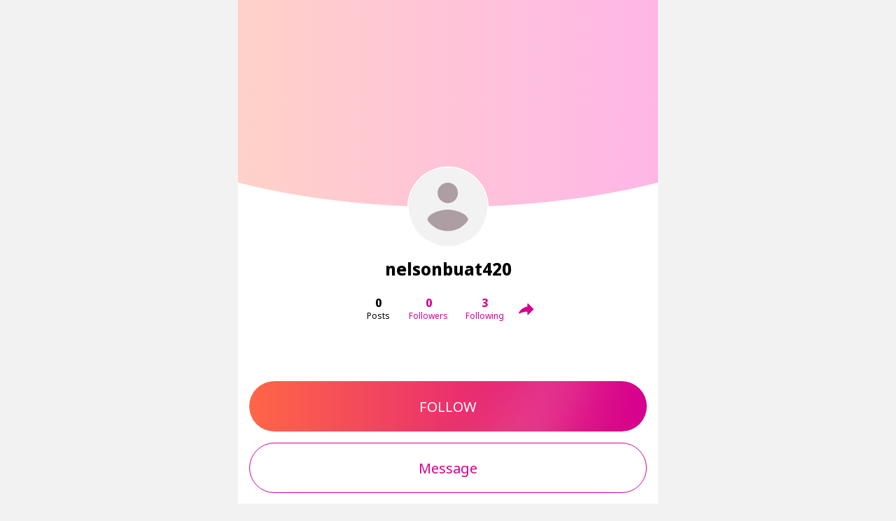

--- FILE ---
content_type: text/css; charset=utf-8
request_url: https://www.hubzter.pro/scss/cssvars.css
body_size: 1365
content:
:root{--palette-primary: #ff6647;--palette-primary-rgb: 255, 102, 71;--palette-primary-darken-1: #ff512e;--palette-primary-darken-1-rgb: 255, 80.7962, 45.5;--palette-primary-darken-2: #ff3c14;--palette-primary-darken-2-rgb: 255, 59.59239, 20;--palette-primary-darken-3: #fa2a00;--palette-primary-darken-3-rgb: 249.5, 42.03533, 0;--palette-primary-darken-4: #e02600;--palette-primary-darken-4-rgb: 224, 37.73913, 0;--palette-primary-darken-5: #c72100;--palette-primary-darken-5-rgb: 198.5, 33.44293, 0;--palette-primary-darken-6: #ad1d00;--palette-primary-darken-6-rgb: 173, 29.14674, 0;--palette-primary-darken-7: #941900;--palette-primary-darken-7-rgb: 147.5, 24.85054, 0;--palette-primary-darken-8: #7a1500;--palette-primary-darken-8-rgb: 122, 20.55435, 0;--palette-primary-lighten-1: #ff7b61;--palette-primary-lighten-1-rgb: 255, 123.2038, 96.5;--palette-primary-lighten-2: #ff907a;--palette-primary-lighten-2-rgb: 255, 144.40761, 122;--palette-primary-lighten-3: #ffa694;--palette-primary-lighten-3-rgb: 255, 165.61141, 147.5;--palette-primary-lighten-4: #ffbbad;--palette-primary-lighten-4-rgb: 255, 186.81522, 173;--palette-primary-lighten-5: #ffd0c7;--palette-primary-lighten-5-rgb: 255, 208.01902, 198.5;--palette-primary-lighten-6: #ffe5e0;--palette-primary-lighten-6-rgb: 255, 229.22283, 224;--palette-primary-lighten-7: snow;--palette-primary-lighten-7-rgb: 255, 250.42663, 249.5;--palette-primary-lighten-8: #fff;--palette-primary-lighten-8-rgb: 255, 255, 255;--palette-secondary: #d6008f;--palette-secondary-rgb: 214, 0, 143;--palette-secondary-darken-1: #bd007e;--palette-secondary-darken-1-rgb: 188.5, 0, 125.96028;--palette-secondary-darken-2: #a3006d;--palette-secondary-darken-2-rgb: 163, 0, 108.92056;--palette-secondary-darken-3: #8a005c;--palette-secondary-darken-3-rgb: 137.5, 0, 91.88084;--palette-secondary-darken-4: #70004b;--palette-secondary-darken-4-rgb: 112, 0, 74.84112;--palette-secondary-darken-5: #57003a;--palette-secondary-darken-5-rgb: 86.5, 0, 57.8014;--palette-secondary-darken-6: #3d0029;--palette-secondary-darken-6-rgb: 61, 0, 40.76168;--palette-secondary-darken-7: #240018;--palette-secondary-darken-7-rgb: 35.5, 0, 23.72196;--palette-secondary-darken-8: #0a0007;--palette-secondary-darken-8-rgb: 10, 0, 6.68224;--palette-secondary-lighten-1: #f000a0;--palette-secondary-lighten-1-rgb: 239.5, 0, 160.03972;--palette-secondary-lighten-2: #ff0aae;--palette-secondary-lighten-2-rgb: 255, 10, 173.71495;--palette-secondary-lighten-3: #ff24b6;--palette-secondary-lighten-3-rgb: 255, 35.5, 182.17523;--palette-secondary-lighten-4: #ff3dbf;--palette-secondary-lighten-4-rgb: 255, 61, 190.63551;--palette-secondary-lighten-5: #ff57c7;--palette-secondary-lighten-5-rgb: 255, 86.5, 199.09579;--palette-secondary-lighten-6: #ff70d0;--palette-secondary-lighten-6-rgb: 255, 112, 207.55607;--palette-secondary-lighten-7: #ff8ad8;--palette-secondary-lighten-7-rgb: 255, 137.5, 216.01636;--palette-secondary-lighten-8: #ffa3e0;--palette-secondary-lighten-8-rgb: 255, 163, 224.47664;--palette-positive: #00a775;--palette-positive-rgb: 0, 167, 117;--palette-positive-darken-1: #008e63;--palette-positive-darken-1-rgb: 0, 141.5, 99.13473;--palette-positive-darken-2: #007451;--palette-positive-darken-2-rgb: 0, 116, 81.26946;--palette-positive-darken-3: #005b3f;--palette-positive-darken-3-rgb: 0, 90.5, 63.40419;--palette-positive-darken-4: #00412e;--palette-positive-darken-4-rgb: 0, 65, 45.53892;--palette-positive-darken-5: #00281c;--palette-positive-darken-5-rgb: 0, 39.5, 27.67365;--palette-positive-darken-6: #000e0a;--palette-positive-darken-6-rgb: 0, 14, 9.80838;--palette-positive-darken-7: #000;--palette-positive-darken-7-rgb: 0, 0, 0;--palette-positive-darken-8: #000;--palette-positive-darken-8-rgb: 0, 0, 0;--palette-positive-lighten-1: #00c187;--palette-positive-lighten-1-rgb: 0, 192.5, 134.86527;--palette-positive-lighten-2: #00da99;--palette-positive-lighten-2-rgb: 0, 218, 152.73054;--palette-positive-lighten-3: #00f4ab;--palette-positive-lighten-3-rgb: 0, 243.5, 170.59581;--palette-positive-lighten-4: #0effb7;--palette-positive-lighten-4-rgb: 14, 255, 182.84431;--palette-positive-lighten-5: #28ffbe;--palette-positive-lighten-5-rgb: 39.5, 255, 190.47904;--palette-positive-lighten-6: #41ffc6;--palette-positive-lighten-6-rgb: 65, 255, 198.11377;--palette-positive-lighten-7: #5bffce;--palette-positive-lighten-7-rgb: 90.5, 255, 205.7485;--palette-positive-lighten-8: #74ffd5;--palette-positive-lighten-8-rgb: 116, 255, 213.38323;--palette-negative: #ff112e;--palette-negative-rgb: 255, 17, 46;--palette-negative-darken-1: #f7001e;--palette-negative-darken-1-rgb: 246.5, 0, 30.03571;--palette-negative-darken-2: #dd001b;--palette-negative-darken-2-rgb: 221, 0, 26.92857;--palette-negative-darken-3: #c40018;--palette-negative-darken-3-rgb: 195.5, 0, 23.82143;--palette-negative-darken-4: #aa0015;--palette-negative-darken-4-rgb: 170, 0, 20.71429;--palette-negative-darken-5: #910012;--palette-negative-darken-5-rgb: 144.5, 0, 17.60714;--palette-negative-darken-6: #77000f;--palette-negative-darken-6-rgb: 119, 0, 14.5;--palette-negative-darken-7: #5e000b;--palette-negative-darken-7-rgb: 93.5, 0, 11.39286;--palette-negative-darken-8: #440008;--palette-negative-darken-8-rgb: 68, 0, 8.28571;--palette-negative-lighten-1: #ff2b44;--palette-negative-lighten-1-rgb: 255, 42.5, 68.39286;--palette-negative-lighten-2: #ff445b;--palette-negative-lighten-2-rgb: 255, 68, 90.78571;--palette-negative-lighten-3: #ff5e71;--palette-negative-lighten-3-rgb: 255, 93.5, 113.17857;--palette-negative-lighten-4: #f78;--palette-negative-lighten-4-rgb: 255, 119, 135.57143;--palette-negative-lighten-5: #ff919e;--palette-negative-lighten-5-rgb: 255, 144.5, 157.96429;--palette-negative-lighten-6: #ffaab4;--palette-negative-lighten-6-rgb: 255, 170, 180.35714;--palette-negative-lighten-7: #ffc4cb;--palette-negative-lighten-7-rgb: 255, 195.5, 202.75;--palette-negative-lighten-8: #ffdde1;--palette-negative-lighten-8-rgb: 255, 221, 225.14286;--palette-gray: #98999a;--palette-gray-rgb: 152, 153, 154;--palette-gray-darken-1: #8b8c8d;--palette-gray-darken-1-rgb: 139.125, 140.25, 141.375;--palette-gray-darken-2: #7e8081;--palette-gray-darken-2-rgb: 126.25, 127.5, 128.75;--palette-gray-darken-3: #727374;--palette-gray-darken-3-rgb: 113.625, 114.75, 115.875;--palette-gray-darken-4: #656667;--palette-gray-darken-4-rgb: 101, 102, 103;--palette-gray-darken-5: #58595a;--palette-gray-darken-5-rgb: 88.375, 89.25, 90.125;--palette-gray-darken-6: #4c4d4d;--palette-gray-darken-6-rgb: 75.75, 76.5, 77.25;--palette-gray-darken-7: #3f4040;--palette-gray-darken-7-rgb: 63.125, 63.75, 64.375;--palette-gray-darken-8: #333334;--palette-gray-darken-8-rgb: 50.5, 51, 51.5;--palette-gray-lighten-1: #a5a6a7;--palette-gray-lighten-1-rgb: 164.875, 165.75, 166.625;--palette-gray-lighten-2: #b2b3b3;--palette-gray-lighten-2-rgb: 177.75, 178.5, 179.25;--palette-gray-lighten-3: #bfbfc0;--palette-gray-lighten-3-rgb: 190.625, 191.25, 191.875;--palette-gray-lighten-4: #cccccd;--palette-gray-lighten-4-rgb: 203.5, 204, 204.5;--palette-gray-lighten-5: #d8d9d9;--palette-gray-lighten-5-rgb: 216.375, 216.75, 217.125;--palette-gray-lighten-6: #e5e6e6;--palette-gray-lighten-6-rgb: 229.25, 229.5, 229.75;--palette-gray-lighten-7: #f2f2f2;--palette-gray-lighten-7-rgb: 242.125, 242.25, 242.375;--palette-gray-lighten-8: #fff;--palette-gray-lighten-8-rgb: 255, 255, 255;--palette-bg: #fff;--palette-bg-rgb: 255, 255, 255;--palette-fg: #000;--palette-fg-rgb: 0, 0, 0;--palette-twitter: #1da1f2;--palette-facebook: #1877f2;--gradient-90deg: linear-gradient(90deg, var(--palette-primary) 0%, var(--palette-secondary) 100%)}



--- FILE ---
content_type: text/css; charset=utf-8
request_url: https://www.hubzter.pro/css/chunk-588abd23.ad81c45e.css
body_size: 15902
content:
.base-spinner{-webkit-transform:rotate(-90deg);transform:rotate(-90deg)}.base-spinner__gradient-start{stop-color:var(--palette-primary)}.base-spinner__gradient-end{stop-color:var(--palette-secondary)}.base-spinner.__infinite{-webkit-animation:base-spinner-rotate 1s linear infinite;animation:base-spinner-rotate 1s linear infinite}.base-spinner__fillout{-webkit-animation:base-spinner-fillout 1s linear forwards;animation:base-spinner-fillout 1s linear forwards}.base-spinner svg{overflow:initial}@-webkit-keyframes base-spinner-rotate{0%{-webkit-transform:rotate(0deg);transform:rotate(0deg)}to{-webkit-transform:rotate(1turn);transform:rotate(1turn)}}@keyframes base-spinner-rotate{0%{-webkit-transform:rotate(0deg);transform:rotate(0deg)}to{-webkit-transform:rotate(1turn);transform:rotate(1turn)}}@-webkit-keyframes base-spinner-fillout{0%{stroke-dashoffset:0}to{stroke-dashoffset:-314.159265359}}@keyframes base-spinner-fillout{0%{stroke-dashoffset:0}to{stroke-dashoffset:-314.159265359}}[data-v-3034c4e6]:root{--safe-bottom-position:0px;--buttons-border-radius:36px}.switch[data-v-3034c4e6]{min-height:24px}.switch__label[data-v-3034c4e6]{font-size:16px;color:var(--palette-gray-darken-4)}.switch__box[data-v-3034c4e6]{position:relative;width:40px;height:24px;border-radius:12px;background:var(--palette-gray-lighten-7);-webkit-transition:background .3s ease-in-out;transition:background .3s ease-in-out;cursor:pointer}.switch__box[data-v-3034c4e6]:before{content:"";position:absolute;top:0;left:0;right:0;bottom:0;border-radius:12px;opacity:0;-webkit-transition:opacity .3s ease-in-out;transition:opacity .3s ease-in-out;background:-webkit-gradient(linear,left top,right top,from(var(--palette-primary-lighten-5)),to(var(--palette-secondary-lighten-8)));background:linear-gradient(90deg,var(--palette-primary-lighten-5),var(--palette-secondary-lighten-8))}.switch__box[data-v-3034c4e6]:after{content:"";position:absolute;top:3px;left:3px;width:18px;height:18px;border-radius:50%;background:var(--palette-gray-darken-4);-webkit-transition:left .3s ease-in-out,background .3s ease-in-out;transition:left .3s ease-in-out,background .3s ease-in-out}.switch__box.__checked[data-v-3034c4e6]:before{opacity:1}.switch__box.__checked[data-v-3034c4e6]:after{left:19px;background:var(--palette-secondary)}.switch__hint[data-v-3034c4e6]{color:var(--palette-gray)}.switch.__disabled .switch__label[data-v-3034c4e6]{color:var(--palette-gray-lighten-4)}.switch.__disabled .switch__box[data-v-3034c4e6]{opacity:.5}.base-form-subtitle{font-size:16px;font-weight:600}[data-v-52b7e3e8]:root{--safe-bottom-position:0px;--buttons-border-radius:36px}.base-form[data-v-52b7e3e8]{-ms-flex-wrap:wrap;flex-wrap:wrap}.base-form>[data-v-52b7e3e8]{-webkit-box-flex:0;-ms-flex:0 1 auto;flex:0 1 auto;width:100%}[data-v-3869aee8]:root{--safe-bottom-position:0px;--buttons-border-radius:36px}.base-list[data-v-3869aee8]{-webkit-box-sizing:border-box;box-sizing:border-box;color:var(--palette-fg);list-style-type:none;padding:0;margin:0;width:100%;height:100%;border:1px solid var(--palette-gray-lighten-7);border-radius:14px;overflow:hidden}.base-list[data-v-3869aee8] .base-list__item{background:var(--palette-bg);cursor:pointer;font-size:16px;min-height:48px;line-height:48px}.base-list[data-v-3869aee8] .base-list__item:not(:last-child){border-bottom:1px solid var(--palette-gray-lighten-7)}.base-list[data-v-3869aee8] .base-list__item:hover{background-color:var(--palette-gray-lighten-7)}[data-v-743d7baa]:root{--safe-bottom-position:0px;--buttons-border-radius:36px}.base-menu[data-v-743d7baa]{position:relative;outline:transparent}.base-menu__activator[data-v-743d7baa]{cursor:pointer;font-size:24px}.base-menu__content[data-v-743d7baa]{position:absolute;min-width:170px;z-index:1;right:0;white-space:nowrap}[data-v-d07b7d8e]:root{--safe-bottom-position:0px;--buttons-border-radius:36px}.page-menu[data-v-d07b7d8e]{margin-left:auto}[data-simplebar]{position:relative;-webkit-box-orient:vertical;-webkit-box-direction:normal;-ms-flex-direction:column;flex-direction:column;-ms-flex-wrap:wrap;flex-wrap:wrap;-webkit-box-pack:start;-ms-flex-pack:start;justify-content:flex-start;-ms-flex-line-pack:start;align-content:flex-start;-webkit-box-align:start;-ms-flex-align:start;align-items:flex-start}.simplebar-wrapper{overflow:hidden;width:inherit;height:inherit;max-width:inherit;max-height:inherit}.simplebar-mask{direction:inherit;overflow:hidden;width:auto!important;height:auto!important;z-index:0}.simplebar-mask,.simplebar-offset{position:absolute;padding:0;margin:0;left:0;top:0;bottom:0;right:0}.simplebar-offset{direction:inherit!important;-webkit-box-sizing:inherit!important;box-sizing:inherit!important;resize:none!important;-webkit-overflow-scrolling:touch}.simplebar-content-wrapper{direction:inherit;-webkit-box-sizing:border-box!important;box-sizing:border-box!important;position:relative;display:block;height:100%;width:auto;max-width:100%;max-height:100%;scrollbar-width:none;-ms-overflow-style:none}.simplebar-content-wrapper::-webkit-scrollbar,.simplebar-hide-scrollbar::-webkit-scrollbar{width:0;height:0}.simplebar-content:after,.simplebar-content:before{content:" ";display:table}.simplebar-placeholder{max-height:100%;max-width:100%;width:100%;pointer-events:none}.simplebar-height-auto-observer-wrapper{-webkit-box-sizing:inherit!important;box-sizing:inherit!important;height:100%;width:100%;max-width:1px;position:relative;float:left;max-height:1px;overflow:hidden;z-index:-1;padding:0;margin:0;pointer-events:none;-webkit-box-flex:inherit;-ms-flex-positive:inherit;flex-grow:inherit;-ms-flex-negative:0;flex-shrink:0;-ms-flex-preferred-size:0;flex-basis:0}.simplebar-height-auto-observer{-webkit-box-sizing:inherit;box-sizing:inherit;display:block;opacity:0;top:0;left:0;height:1000%;width:1000%;min-height:1px;min-width:1px;z-index:-1}.simplebar-height-auto-observer,.simplebar-track{position:absolute;overflow:hidden;pointer-events:none}.simplebar-track{z-index:1;right:0;bottom:0}[data-simplebar].simplebar-dragging .simplebar-content{pointer-events:none;-moz-user-select:none;-ms-user-select:none;user-select:none;-webkit-user-select:none}[data-simplebar].simplebar-dragging .simplebar-track{pointer-events:all}.simplebar-scrollbar{position:absolute;left:0;right:0;min-height:10px}.simplebar-scrollbar:before{position:absolute;content:"";background:#000;border-radius:7px;left:2px;right:2px;opacity:0;-webkit-transition:opacity .2s linear;transition:opacity .2s linear}.simplebar-scrollbar.simplebar-visible:before{opacity:.5;-webkit-transition:opacity 0s linear;transition:opacity 0s linear}.simplebar-track.simplebar-vertical{top:0;width:11px}.simplebar-track.simplebar-vertical .simplebar-scrollbar:before{top:2px;bottom:2px}.simplebar-track.simplebar-horizontal{left:0;height:11px}.simplebar-track.simplebar-horizontal .simplebar-scrollbar:before{height:100%;left:2px;right:2px}.simplebar-track.simplebar-horizontal .simplebar-scrollbar{right:auto;left:0;top:2px;height:7px;min-height:0;min-width:10px;width:auto}[data-simplebar-direction=rtl] .simplebar-track.simplebar-vertical{right:auto;left:0}.hs-dummy-scrollbar-size{direction:rtl;position:fixed;opacity:0;visibility:hidden;height:500px;width:500px;overflow-y:hidden;overflow-x:scroll}.simplebar-hide-scrollbar{position:fixed;left:0;visibility:hidden;overflow-y:scroll;scrollbar-width:none;-ms-overflow-style:none}[data-v-643d4f19]:root{--safe-bottom-position:0px;--buttons-border-radius:36px}.scrollable[data-v-643d4f19]{overflow:auto;-webkit-overflow-scrolling:touch}.modal-view{position:fixed;left:0;top:0;right:0;bottom:0;z-index:9}.modal-view__overlay{display:none;position:absolute;top:0;left:0;right:0;bottom:0;background:rgba(var(--palette-fg-rgb),.4)}.modal-view__content,.modal-view__wrapper{position:relative;width:100%;height:100%}.modal-view__content{background-color:var(--palette-bg);overflow:hidden}.modal-view__content-custom{padding:var(--sp-4)}.modal-view__content-custom,.modal-view__content-custom .simplebar-content{height:100%;display:-webkit-box;display:-ms-flexbox;display:flex;-webkit-box-orient:vertical;-webkit-box-direction:normal;-ms-flex-direction:column;flex-direction:column}.modal-view__body{-webkit-box-flex:1;-ms-flex-positive:1;flex-grow:1;height:0}.modal-view__closer{position:absolute;top:0;left:100%;width:48px;height:48px;cursor:pointer}.modal-view__closer:before{content:"";position:absolute;left:50%;top:50%;margin:-13px 0 0 -13px;width:26px;height:26px;border-radius:50%;opacity:.6;-webkit-transition:opacity .3s ease-in;transition:opacity .3s ease-in;background:var(--palette-bg)}.modal-view__closer:before:hover{opacity:1}.modal-view__icon{position:relative}@media screen and (min-width:600px){.modal-view{display:-webkit-box;display:-ms-flexbox;display:flex;-webkit-box-align:center;-ms-flex-align:center;align-items:center;-webkit-box-pack:center;-ms-flex-pack:center;justify-content:center;padding:16px 48px}.modal-view .modal-view__title .page-title__icon{display:none}.modal-view__overlay{display:block}.modal-view__wrapper{width:600px;max-height:744px}.modal-view__content{border-radius:14px}.modal-view__closer{display:-webkit-box;display:-ms-flexbox;display:flex;-webkit-box-align:center;-ms-flex-align:center;align-items:center;-webkit-box-pack:center;-ms-flex-pack:center;justify-content:center}}[data-v-cf6a60fe]:root{--safe-bottom-position:0px;--buttons-border-radius:36px}.base-price[data-v-cf6a60fe]{color:var(--palette-fg)}.checkbox{cursor:pointer}.checkbox.__disabled{cursor:default}.checkbox.__disabled .checkbox__checked{stroke:var(--palette-gray-lighten-4)}.checkbox.__disabled .checkbox__label{color:var(--palette-gray-lighten-4)}.checkbox__checked{stroke:var(--palette-secondary)}.checkbox__box{-ms-flex-negative:0;flex-shrink:0;-webkit-box-align:center;-ms-flex-align:center;align-items:center;position:relative;width:24px;height:24px;border-radius:6px;background:var(--palette-gray-lighten-7)}.checkbox__box,.checkbox__label{display:-webkit-box;display:-ms-flexbox;display:flex;-webkit-box-pack:center;-ms-flex-pack:center;justify-content:center}.checkbox__label{-webkit-box-orient:vertical;-webkit-box-direction:normal;-ms-flex-direction:column;flex-direction:column}[data-v-4ecf7e58]:root{--safe-bottom-position:0px;--buttons-border-radius:36px}[data-v-4ecf7e58] .inline-field{width:0;-webkit-box-flex:1;-ms-flex:1 1 auto;flex:1 1 auto}[data-v-4ecf7e58] .expire-date{display:-webkit-box;display:-ms-flexbox;display:flex;-webkit-box-align:start;-ms-flex-align:start;align-items:flex-start}[data-v-4ecf7e58] .expire-date>*{-webkit-box-flex:1;-ms-flex:1 1 auto;flex:1 1 auto}[data-v-4ecf7e58] .expire-date>:first-child .input__field{border-right:1px solid var(--palette-gray-lighten-6);border-top-right-radius:0;border-bottom-right-radius:0}[data-v-4ecf7e58] .expire-date>:not(:first-child):not(:last-child) .input__field{border-radius:0}[data-v-4ecf7e58] .expire-date>:last-child .input__field{border-top-left-radius:0;border-bottom-left-radius:0}[data-v-4ecf7e58] input[name=nameOnCard]{text-transform:uppercase}[data-v-4ecf7e58] input[name=cvc]{-webkit-text-security:disc}[data-v-4ecf7e58] .payment-logos{display:-webkit-box;display:-ms-flexbox;display:flex;-webkit-box-align:center;-ms-flex-align:center;align-items:center;-webkit-box-pack:center;-ms-flex-pack:center;justify-content:center}[data-v-4ecf7e58] .payment-logos>*{width:0;-webkit-box-flex:1;-ms-flex:1 1 auto;flex:1 1 auto}[data-v-7551267f]:root{--safe-bottom-position:0px;--buttons-border-radius:36px}.credit-card-edit[data-v-7551267f]{-webkit-box-flex:1;-ms-flex-positive:1;flex-grow:1}.credit-card-edit__description[data-v-7551267f],.credit-card-edit__save[data-v-7551267f],.credit-card-edit__tc-agree[data-v-7551267f]{color:var(--palette-gray-darken-4)}.credit-card-edit__description.__center[data-v-7551267f]{text-align:center}.credit-card-edit__secured[data-v-7551267f]{color:var(--palette-positive)}[data-v-48162a01]:root{--safe-bottom-position:0px;--buttons-border-radius:36px}.__social[data-v-48162a01]{padding:0;width:56px;height:56px}.__social[data-v-48162a01]:focus,.__social[data-v-48162a01]:hover{-webkit-box-shadow:none;box-shadow:none;opacity:.5}.__fb[data-v-48162a01]{background:none;color:var(--palette-facebook)}.__fb[data-v-48162a01]:focus,.__fb[data-v-48162a01]:hover{background:none}.__tw[data-v-48162a01],.__tw[data-v-48162a01]:focus,.__tw[data-v-48162a01]:hover{background-color:var(--palette-twitter)}.login-container{height:100%;-webkit-box-flex:1;-ms-flex-positive:1;flex-grow:1}.login-container__footer{display:-webkit-box;display:-ms-flexbox;display:flex;-ms-flex-wrap:wrap;flex-wrap:wrap;-webkit-box-align:center;-ms-flex-align:center;align-items:center;-webkit-box-pack:center;-ms-flex-pack:center;justify-content:center}[data-v-89b38dba]:root{--safe-bottom-position:0px;--buttons-border-radius:36px}.login__error[data-v-89b38dba]{background:var(--palette-negative-lighten-8);color:var(--palette-negative)}[data-v-7d9d7321]:root{--safe-bottom-position:0px;--buttons-border-radius:36px}.signup[data-v-7d9d7321]{height:100%;-webkit-box-flex:1;-ms-flex-positive:1;flex-grow:1}.signup__description[data-v-7d9d7321]{color:var(--palette-gray-darken-4)}[data-v-1200effa]:root{--safe-bottom-position:0px;--buttons-border-radius:36px}.page-email-confirm-link[data-v-1200effa]{text-align:center;-webkit-box-flex:1;-ms-flex:1 1 auto;flex:1 1 auto}.page-email-confirm-link__success[data-v-1200effa]{font-size:50px;color:var(--palette-positive)}.page-email-confirm-link__failed[data-v-1200effa]{font-size:50px;color:var(--palette-negative)}.avatar-border-animation{fill:none;stroke-dasharray:1;stroke-dashoffset:0;stroke-linecap:round;-webkit-animation:avatar-border-animation 3.5s ease-in-out 2 alternate;animation:avatar-border-animation 3.5s ease-in-out 2 alternate}.avatar-border-animation__gradient-start{stop-color:var(--palette-primary)}.avatar-border-animation__gradient-end{stop-color:var(--palette-secondary)}@-webkit-keyframes avatar-border-animation{to{stroke-dasharray:10;-webkit-transform:rotate(180deg);transform:rotate(180deg)}}@keyframes avatar-border-animation{to{stroke-dasharray:10;-webkit-transform:rotate(180deg);transform:rotate(180deg)}}[data-v-8a7229ac]:root{--safe-bottom-position:0px;--buttons-border-radius:36px}.navigation-bar[data-v-8a7229ac]{background-color:var(--palette-fg);position:fixed;bottom:0;width:100vw;height:calc(56px + env(safe-area-inset-bottom));border-radius:14px 14px 0 0;z-index:2}.navigation-bar__avatar-wrapper[data-v-8a7229ac]{position:relative;display:none;margin-bottom:var(--sp-3)}.navigation-bar__avatar-wrapper[data-v-8a7229ac]:focus{background:none}.navigation-bar__avatar-wrapper[data-v-8a7229ac]:focus:after{content:"";display:block;position:absolute;width:38px;top:0;left:0;right:0;bottom:0;border-radius:50%;background-color:var(--palette-secondary);opacity:.3}.navigation-bar__avatar[data-v-8a7229ac]{-webkit-box-shadow:0 0 0 2px var(--palette-bg);box-shadow:0 0 0 2px var(--palette-bg)}.navigation-bar__list[data-v-8a7229ac]{-ms-flex-align:center;list-style-type:none;width:100%;margin-bottom:max(env(safe-area-inset-bottom),0)}.navigation-bar__item[data-v-8a7229ac],.navigation-bar__list[data-v-8a7229ac]{display:-webkit-box;display:-ms-flexbox;display:flex;-webkit-box-align:center;align-items:center;height:100%}.navigation-bar__item[data-v-8a7229ac]{position:relative;color:var(--palette-gray-darken-4);-webkit-box-flex:1;-ms-flex:1 1 auto;flex:1 1 auto;font-size:24px;cursor:pointer;-webkit-box-orient:vertical;-webkit-box-direction:normal;-ms-flex-direction:column;flex-direction:column;-ms-flex-align:center;-webkit-box-pack:center;-ms-flex-pack:center;justify-content:center}.navigation-bar__item a[data-v-8a7229ac]{color:var(--palette-gray-darken-2)}.navigation-bar__item a[data-v-8a7229ac]:hover{color:var(--palette-secondary)}.navigation-bar__item.__active[data-v-8a7229ac],.navigation-bar__item[data-v-8a7229ac]:hover{color:var(--palette-bg)}.navigation-bar__item.__active .navigation-bar__icon-avatar[data-v-8a7229ac],.navigation-bar__item:hover .navigation-bar__icon-avatar[data-v-8a7229ac]{border-color:var(--palette-bg)}.navigation-bar__icon-avatar[data-v-8a7229ac]{border:1px solid var(--palette-gray-darken-3);line-height:0}.navigation-bar__icon-avatar+.navigation-bar__icon[data-v-8a7229ac]{display:none}.navigation-bar__text[data-v-8a7229ac]{font-size:12px;font-weight:400}.navigation-bar__text.__desktop[data-v-8a7229ac]{display:none}.navigation-bar__text.__mobile[data-v-8a7229ac]{display:block}.navigation-bar__new[data-v-8a7229ac]{position:absolute;top:50%;left:50%;margin:-24px 0 0 5px;padding:0 var(--sp-1);min-width:16px;height:16px;border-radius:8px;background:var(--palette-primary);-webkit-box-shadow:0 0 0 2px var(--palette-fg);box-shadow:0 0 0 2px var(--palette-fg);font-size:12px;line-height:1;font-weight:600;color:var(--palette-bg);text-align:center;text-transform:lowercase}@media screen and (min-width:600px){.navigation-bar[data-v-8a7229ac]{left:50%;margin-left:-300px;width:600px}}@media screen and (min-width:1000px){.navigation-bar[data-v-8a7229ac]{left:50%;margin-left:calc(300px + var(--sp-4));width:165px;height:auto;top:var(--sp-4);bottom:unset;padding:var(--sp-3) var(--sp-6) var(--sp-4) var(--sp-4);background:var(--palette-gray-lighten-7);border-radius:14px}.navigation-bar__avatar-wrapper[data-v-8a7229ac]{display:block}.navigation-bar__list[data-v-8a7229ac]{display:block;height:auto;margin-bottom:0}.navigation-bar__item[data-v-8a7229ac]{-webkit-box-orient:horizontal;-webkit-box-direction:normal;-ms-flex-direction:row;flex-direction:row;color:var(--palette-gray-darken-4);-webkit-box-pack:start;-ms-flex-pack:start;justify-content:flex-start;margin-top:var(--sp-6)}.navigation-bar__item a[data-v-8a7229ac]{color:var(--palette-gray-darken-4)}.navigation-bar__item.__active[data-v-8a7229ac],.navigation-bar__item[data-v-8a7229ac]:hover,.navigation-bar__item a[data-v-8a7229ac]:hover{color:var(--palette-secondary)}.navigation-bar__icon-avatar[data-v-8a7229ac]{display:none}.navigation-bar__icon-avatar+.navigation-bar__icon[data-v-8a7229ac]{display:block}.navigation-bar__text[data-v-8a7229ac]{font-size:14px;font-weight:800;padding-left:var(--sp-2)}.navigation-bar__text.__desktop[data-v-8a7229ac]{display:block}.navigation-bar__text.__mobile[data-v-8a7229ac]{display:none}.navigation-bar__new[data-v-8a7229ac]{margin:0;top:16px;left:17px;min-width:auto;width:8px;height:8px;border-radius:4px;background:var(--gradient-90deg);font-size:0;-webkit-box-shadow:0 0 0 2px var(--palette-gray-lighten-7);box-shadow:0 0 0 2px var(--palette-gray-lighten-7)}}[data-v-0fcde5dd]:root{--safe-bottom-position:0px;--buttons-border-radius:36px}.base-footer[data-v-0fcde5dd]{display:-webkit-box;display:-ms-flexbox;display:flex;-webkit-box-align:center;-ms-flex-align:center;align-items:center;-webkit-box-pack:center;-ms-flex-pack:center;justify-content:center;height:60px;-webkit-box-shadow:0 20px 0 0 var(--palette-bg);box-shadow:0 20px 0 0 var(--palette-bg);background-color:var(--palette-bg)}@media screen and (min-width:600px){.base-footer[data-v-0fcde5dd]{width:600px;margin:0 auto}}.base-footer a[data-v-0fcde5dd]:focus{background:none}.base-footer.__transparent[data-v-0fcde5dd]{-webkit-box-shadow:none;box-shadow:none;background-color:transparent}.base-footer__image[data-v-0fcde5dd]{display:block;width:128px}[data-v-6df6421d]:root{--safe-bottom-position:0px;--buttons-border-radius:36px}.browser-notification[data-v-6df6421d]{background:#ff0047;color:var(--palette-bg);position:sticky;top:0;z-index:10}.browser-notification__description[data-v-6df6421d]{-webkit-box-flex:1;-ms-flex-positive:1;flex-grow:1;font-weight:700}.browser-notification__icon[data-v-6df6421d]{-ms-flex-negative:0;flex-shrink:0;position:relative;margin-right:16px;width:24px;height:24px}[data-v-5439ea40]:root{--safe-bottom-position:0px;--buttons-border-radius:36px}.browser-notification-enter-active[data-v-5439ea40]{-webkit-animation:fade-in-data-v-5439ea40 1s;animation:fade-in-data-v-5439ea40 1s}.browser-notification-leave-active[data-v-5439ea40]{animation:fade-in-data-v-5439ea40 1s reverse}@-webkit-keyframes fade-in-data-v-5439ea40{0%{-webkit-transform:translateY(-36px);transform:translateY(-36px)}to{-webkit-transform:translateY(0);transform:translateY(0)}}@keyframes fade-in-data-v-5439ea40{0%{-webkit-transform:translateY(-36px);transform:translateY(-36px)}to{-webkit-transform:translateY(0);transform:translateY(0)}}.main-view[data-v-5439ea40]{min-height:100%;background:var(--palette-gray-lighten-7);overflow-anchor:none}.main-view[data-v-5439ea40],.main-view__wrapper[data-v-5439ea40]{display:-webkit-box;display:-ms-flexbox;display:flex;-webkit-box-orient:vertical;-webkit-box-direction:normal;-ms-flex-direction:column;flex-direction:column}.main-view__wrapper[data-v-5439ea40]{-webkit-box-flex:1;-ms-flex-positive:1;flex-grow:1;padding-bottom:var(--safe-bottom-position);-webkit-box-sizing:border-box;box-sizing:border-box}.main-view__wrapper[data-v-5439ea40]>*{-webkit-box-flex:1;-ms-flex:1 1 auto;flex:1 1 auto}.main-view__footer[data-v-5439ea40]{-webkit-box-flex:0;-ms-flex-positive:0;flex-grow:0}.main-view.__hideMenuManual[data-v-5439ea40] .navigation-bar,.main-view.__hideMenuManualFull[data-v-5439ea40] .navigation-bar{visibility:hidden}@media screen and (min-width:1000px){.main-view.__hideMenuManual[data-v-5439ea40] .navigation-bar{visibility:visible}.main-view.__hideMenuManualFull[data-v-5439ea40] .navigation-bar{visibility:hidden}}[data-v-a0d0bdee]:root{--safe-bottom-position:0px;--buttons-border-radius:36px}.status-notification-bar[data-v-a0d0bdee]{position:fixed;top:0;left:0;display:-webkit-box;display:-ms-flexbox;display:flex;-webkit-box-orient:vertical;-webkit-box-direction:normal;-ms-flex-direction:column;flex-direction:column;background:var(--palette-bg);-webkit-box-sizing:border-box;box-sizing:border-box;-webkit-box-shadow:0 1px 2px rgba(var(--palette-fg-rgb),.19);box-shadow:0 1px 2px rgba(var(--palette-fg-rgb),.19);width:100%;z-index:90}.status-notification-bar__item[data-v-a0d0bdee]{display:-webkit-box;display:-ms-flexbox;display:flex;-ms-flex-line-pack:center;align-content:center;padding:16px;-webkit-box-flex:1;-ms-flex:1 1 auto;flex:1 1 auto;min-height:56px;line-height:24px;word-break:break-word}.status-notification-bar__item:not(:first-child) .status-notification-bar__icon.__close[data-v-a0d0bdee]{display:none}.status-notification-bar__icon[data-v-a0d0bdee]{font-size:20px;color:var(--palette-negative);margin-right:10px;line-height:24px}.status-notification-bar__icon.__close[data-v-a0d0bdee]{cursor:pointer;color:var(--palette-gray-lighten-2);padding:16px;margin:-16px -16px -16px auto}.status-notification-bar__text[data-v-a0d0bdee]{font-size:14px;color:var(--palette-fg)}.status-notification-bar__support[data-v-a0d0bdee]{font-size:14px;color:var(--palette-fg);padding:0 var(--sp-4) var(--sp-4)}@media screen and (min-width:600px){.status-notification-bar[data-v-a0d0bdee]{left:50%;width:600px;margin-left:-300px}}[data-v-54e6e3d0]:root{--safe-bottom-position:0px;--buttons-border-radius:36px}.notification-bar[data-v-54e6e3d0]{position:fixed;display:-webkit-box;display:-ms-flexbox;display:flex;-webkit-box-align:center;-ms-flex-align:center;align-items:center;-webkit-box-pack:start;-ms-flex-pack:start;justify-content:flex-start;min-height:64px;font-size:14px;color:var(--palette-bg);bottom:calc(var(--safe-bottom-position) + 8px);left:var(--sp-4);right:var(--sp-4);border-radius:14px;background:rgba(var(--palette-gray-darken-4-rgb),.96);z-index:2147483640}.notification-bar.__top[data-v-54e6e3d0]{bottom:auto;top:var(--sp-2)}@media screen and (min-width:600px){.notification-bar.__top[data-v-54e6e3d0]{bottom:var(--sp-2);top:auto}}.notification-bar.__pointer[data-v-54e6e3d0]{cursor:pointer}.notification-bar__text[data-v-54e6e3d0]{padding:var(--sp-4);word-break:break-word}.notification-bar__image[data-v-54e6e3d0]{margin-left:var(--sp-4);-ms-flex-negative:0;flex-shrink:0}.notification-bar__button[data-v-54e6e3d0]{margin-left:auto;cursor:pointer;padding:0 var(--sp-4);border-radius:0 14px 14px 0;word-break:keep-all}.notification-bar__button.base-button[data-v-54e6e3d0]:focus{background:transparent}@media screen and (min-width:600px){.notification-bar[data-v-54e6e3d0]{left:50%;right:auto;width:568px;margin-left:-284px;font-size:16px}}.slide-top[data-v-54e6e3d0],.slide[data-v-54e6e3d0]{--translate-from:100%}.slide-enter-active[data-v-54e6e3d0],.slide-top-enter-active[data-v-54e6e3d0]{-webkit-transition:.2s cubic-bezier(0,0,.46,.07);transition:.2s cubic-bezier(0,0,.46,.07)}.slide-leave-active[data-v-54e6e3d0],.slide-top-leave-active[data-v-54e6e3d0]{-webkit-transition:.1s cubic-bezier(0,0,.46,.07);transition:.1s cubic-bezier(0,0,.46,.07)}.slide-enter-to[data-v-54e6e3d0],.slide-leave[data-v-54e6e3d0],.slide-top-enter-to[data-v-54e6e3d0],.slide-top-leave[data-v-54e6e3d0]{-webkit-transform:translateY(0);transform:translateY(0);opacity:1}.slide-enter[data-v-54e6e3d0],.slide-leave-to[data-v-54e6e3d0],.slide-top-enter[data-v-54e6e3d0],.slide-top-leave-to[data-v-54e6e3d0]{-webkit-transform:translateY(100%);transform:translateY(100%);opacity:0}.slide-top-enter[data-v-54e6e3d0],.slide-top-leave-to[data-v-54e6e3d0]{-webkit-transform:translateY(-100%);transform:translateY(-100%)}@media screen and (min-width:600px){.slide-top-enter[data-v-54e6e3d0],.slide-top-leave-to[data-v-54e6e3d0]{-webkit-transform:translateY(100%);transform:translateY(100%)}}[data-v-6128953d]:root{--safe-bottom-position:0px;--buttons-border-radius:36px}.confirm[data-v-6128953d]{position:fixed;top:0;left:0;right:0;bottom:0;z-index:9;display:-webkit-box;display:-ms-flexbox;display:flex;-webkit-box-orient:vertical;-webkit-box-direction:normal;-ms-flex-direction:column;flex-direction:column;-webkit-box-align:end;-ms-flex-align:end;align-items:flex-end;-webkit-box-pack:end;-ms-flex-pack:end;justify-content:flex-end}.confirm__overlay[data-v-6128953d]{position:absolute;top:0;left:0;right:0;bottom:0;background:rgba(var(--palette-fg-rgb),.4);opacity:.8;-webkit-tap-highlight-color:transparent}.confirm__wrapper[data-v-6128953d]{position:relative;width:100%;max-height:100%;border-radius:14px 14px 0 0;padding:var(--sp-6);background:var(--palette-bg)}.confirm__title[data-v-6128953d]{font-size:18px;font-weight:800;-webkit-box-flex:1;-ms-flex-positive:1;flex-grow:1;overflow-wrap:break-word;max-width:100%}@media screen and (min-width:600px){.confirm[data-v-6128953d]{padding:var(--sp-6) 0;-webkit-box-align:center;-ms-flex-align:center;align-items:center;-webkit-box-pack:center;-ms-flex-pack:center;justify-content:center}.confirm__wrapper[data-v-6128953d]{width:400px;border-radius:14px}}.confirm-fade-enter .confirm__overlay[data-v-6128953d],.confirm-fade-leave-to .confirm__overlay[data-v-6128953d]{opacity:0}.confirm-fade-enter .confirm__wrapper[data-v-6128953d],.confirm-fade-leave-to .confirm__wrapper[data-v-6128953d]{-webkit-transform:translateY(100%);transform:translateY(100%)}.confirm-fade-enter-active .confirm__overlay[data-v-6128953d],.confirm-fade-leave-active .confirm__overlay[data-v-6128953d]{-webkit-transition:opacity .3s ease-out;transition:opacity .3s ease-out}.confirm-fade-enter-active .confirm__wrapper[data-v-6128953d],.confirm-fade-leave-active .confirm__wrapper[data-v-6128953d]{-webkit-transition:-webkit-transform .3s ease-out;transition:-webkit-transform .3s ease-out;transition:transform .3s ease-out;transition:transform .3s ease-out,-webkit-transform .3s ease-out}.confirm-fade-enter-active[data-v-6128953d],.confirm-fade-leave-active[data-v-6128953d]{-webkit-transition-duration:.3s;transition-duration:.3s}@media screen and (min-width:600px){.confirm-fade-enter .confirm__wrapper[data-v-6128953d],.confirm-fade-leave-to .confirm__wrapper[data-v-6128953d]{-webkit-transform:translateY(50%);transform:translateY(50%);opacity:0}.confirm-fade-enter-active .confirm__wrapper[data-v-6128953d],.confirm-fade-leave-active .confirm__wrapper[data-v-6128953d]{-webkit-transition:opacity .3s ease-out,-webkit-transform .3s ease-out;transition:opacity .3s ease-out,-webkit-transform .3s ease-out;transition:transform .3s ease-out,opacity .3s ease-out;transition:transform .3s ease-out,opacity .3s ease-out,-webkit-transform .3s ease-out}}[data-v-4e7c0536]:root{--safe-bottom-position:0px;--buttons-border-radius:36px}.share[data-v-4e7c0536]{width:48px;height:48px;cursor:pointer;font-size:22px;color:var(--palette-secondary)}[data-v-2b0868f2]:root{--safe-bottom-position:0px;--buttons-border-radius:36px}.going-live-confirm__link-wrapper[data-v-2b0868f2]{position:relative}.going-live-confirm__link[data-v-2b0868f2]{text-overflow:ellipsis;overflow:hidden;white-space:nowrap}.going-live-confirm__share[data-v-2b0868f2]{position:absolute;right:0;bottom:7px;width:22px;height:22px}[data-v-00047825]:root{--safe-bottom-position:0px;--buttons-border-radius:36px}.choose-post-type[data-v-00047825]{flex-direction:column;min-height:100%}.choose-post-type[data-v-00047825],.choose-post-type__body[data-v-00047825]{display:-webkit-box;display:-ms-flexbox;display:flex;-webkit-box-orient:vertical;-webkit-box-direction:normal;-ms-flex-direction:column}.choose-post-type__body[data-v-00047825]{background-color:var(--palette-gray-lighten-7);flex-direction:column;height:0}.choose-post-type__body>[data-v-00047825],.choose-post-type__body[data-v-00047825]{-webkit-box-flex:1;-ms-flex:1 0 auto;flex:1 0 auto}.choose-post-type__block[data-v-00047825]{-ms-flex:1 0 auto;flex:1 0 auto;background-color:var(--palette-bg);width:100%;flex-direction:column;border:1px solid var(--palette-gray-lighten-7);border-radius:14px}.choose-post-type__block[data-v-00047825],.choose-post-type__button[data-v-00047825]{-webkit-box-flex:1;cursor:pointer;display:-webkit-box;display:-ms-flexbox;display:flex;-webkit-box-orient:vertical;-webkit-box-direction:normal;-ms-flex-direction:column}.choose-post-type__button[data-v-00047825]{-webkit-box-pack:center;-ms-flex-pack:center;justify-content:center;-webkit-box-align:center;-ms-flex-align:center;align-items:center;flex-direction:column;font-size:20px;-ms-flex-positive:1;flex-grow:1;background:transparent;border:none;border-radius:14px}.choose-post-type__button[data-v-00047825]:focus,.choose-post-type__button[data-v-00047825]:hover{background:-webkit-gradient(linear,left top,right top,from(rgba(var(--palette-secondary-lighten-2-rgb),.3)),to(rgba(var(--palette-primary-lighten-2-rgb),.3)));background:linear-gradient(90deg,rgba(var(--palette-secondary-lighten-2-rgb),.3),rgba(var(--palette-primary-lighten-2-rgb),.3));outline-style:none}[data-v-f5cdce7e]:root{--safe-bottom-position:0px;--buttons-border-radius:36px}.post-file-thumbnail[data-v-f5cdce7e]{position:relative;padding-bottom:100%;border-radius:14px;background-color:var(--palette-gray-lighten-7)}.post-file-thumbnail__thumb[data-v-f5cdce7e]{position:absolute;top:0;left:0;right:0;bottom:0;border-radius:14px;overflow:hidden;color:var(--palette-gray-lighten-2)}.post-file-thumbnail__thumb.__clickable[data-v-f5cdce7e]{cursor:pointer}.post-file-thumbnail__image[data-v-f5cdce7e]{width:100%;height:100%;border-radius:14px}.post-file-thumbnail__duration[data-v-f5cdce7e]{position:absolute;right:var(--sp-2);bottom:var(--sp-2);color:var(--palette-bg);text-shadow:0 1px 2px rgba(var(--palette-fg-rgb),.19)}.post-file-thumbnail__closer[data-v-f5cdce7e]{position:absolute;top:4px;right:4px;width:max(min(6vw,35px),28px);height:max(min(6vw,35px),28px)}.post-file-thumbnail__closer .base-closer__icon[data-v-f5cdce7e]{font-size:max(min(3vw,16px),13px)}.post-file-thumbnail__button[data-v-f5cdce7e]{position:absolute;left:2px;bottom:2px;outline:none;pointer-events:none}[data-v-4fc26244]:root{--safe-bottom-position:0px;--buttons-border-radius:36px}.dragdrop-wrapper.__onDrag [data-v-4fc26244]{pointer-events:none!important}[data-v-33b27e16]:root{--safe-bottom-position:0px;--buttons-border-radius:36px}.edit-post-dropzone[data-v-33b27e16]{border-radius:14px;border:1px solid var(--palette-gray-lighten-7)}.edit-post-dropzone__dashed[data-v-33b27e16]{height:277px;font-size:20px;border-radius:14px;border:5px dashed var(--palette-gray-lighten-6)}.edit-post-dropzone__dashed.__hover[data-v-33b27e16]{border-color:var(--palette-gray-lighten-7)}.edit-post-dropzone__text[data-v-33b27e16]{color:var(--palette-gray-lighten-4);text-align:center;max-width:272px}@media only screen and (min-device-width:375px)and (max-device-width:812px)and (-webkit-device-pixel-ratio:3){.edit-post-dropzone__desktop-text[data-v-33b27e16]{display:none}}@media only screen and (min-device-width:375px)and (max-device-width:667px){.edit-post-dropzone__desktop-text[data-v-33b27e16]{display:none}}@media only screen and (min-device-width:414px)and (max-device-width:736px){.edit-post-dropzone__desktop-text[data-v-33b27e16]{display:none}}@media only screen and (min-device-width:320px)and (max-device-width:568px){.edit-post-dropzone__desktop-text[data-v-33b27e16]{display:none}}[data-v-6192fc20]:root{--safe-bottom-position:0px;--buttons-border-radius:36px}.media-post-edit-view__thumbnails[data-v-6192fc20]{display:grid;grid-template-columns:repeat(4,1fr);grid-column-gap:var(--sp-4);grid-row-gap:var(--sp-4)}.media-post-edit-view__closer[data-v-6192fc20]{cursor:pointer;color:var(--palette-gray-darken-4)}.media-post-edit-view__list-remover[data-v-6192fc20]{width:20px}.media-post-edit-view__add[data-v-6192fc20]{position:relative;border-radius:14px;padding-bottom:100%;background:var(--palette-gray-lighten-7)}.media-post-edit-view__add[data-v-6192fc20]:hover{background:var(--palette-gray-lighten-6)}.media-post-edit-view__add-wrapper[data-v-6192fc20]{position:absolute;top:0;left:0;width:100%;height:100%;display:-webkit-box;display:-ms-flexbox;display:flex;-webkit-box-align:center;-ms-flex-align:center;align-items:center;-webkit-box-pack:center;-ms-flex-pack:center;justify-content:center;-webkit-box-orient:vertical;-webkit-box-direction:normal;-ms-flex-direction:column;flex-direction:column;border-radius:14px;overflow:hidden;font-size:14px;border:none;padding:0;cursor:pointer;background:none;color:var(--palette-gray-lighten-4)}[data-v-a95d657c]:root{--safe-bottom-position:0px;--buttons-border-radius:36px}.event-post-edit__cover-wrapper[data-v-a95d657c]{display:grid;grid-template-columns:167px;grid-template-rows:167px}.event-post-edit__cover[data-v-a95d657c]{border-radius:14px;cursor:pointer;border:none;width:100%;height:100%}.event-post-edit__cover.__choose-cover[data-v-a95d657c]{color:var(--palette-secondary);background:rgba(var(--palette-gray-lighten-7-rgb),.7)}.event-post-edit__cover.__choose-cover[data-v-a95d657c]:hover{background:var(--palette-gray-lighten-7)}.event-post-edit__cover.__choose-cover[data-v-a95d657c]:focus{-webkit-box-shadow:0 0 0 2px var(--palette-secondary-lighten-8);box-shadow:0 0 0 2px var(--palette-secondary-lighten-8)}[data-v-096a1aa1]:root{--safe-bottom-position:0px;--buttons-border-radius:36px}.edit-post-options__wrapper[data-v-096a1aa1]{position:absolute;bottom:0;left:0;right:0;-webkit-transform:translateY(calc(100% - 96px));transform:translateY(calc(100% - 96px));-webkit-transition:.3s ease-in-out;transition:.3s ease-in-out;display:-webkit-box;display:-ms-flexbox;display:flex;-webkit-box-orient:vertical;-webkit-box-direction:normal;-ms-flex-direction:column;flex-direction:column;max-height:100%}.edit-post-options__wrapper.__show[data-v-096a1aa1]{-webkit-transform:none;transform:none}.edit-post-options[data-v-096a1aa1] .edit-post-options__item{line-height:40px;-webkit-tap-highlight-color:transparent}.edit-post-options .edit-post-options__show-options-button[data-v-096a1aa1]{outline:none;background-color:var(--palette-bg);-webkit-box-shadow:0 1px 2px rgba(107,93,90,.3);box-shadow:0 1px 2px rgba(107,93,90,.3)}.edit-post-options__menu[data-v-096a1aa1]{background:var(--palette-bg)}.edit-post-options__menu>[data-v-096a1aa1]:not(:first-child){border-top:1px solid var(--palette-gray-lighten-7)}.edit-post-options__overlay[data-v-096a1aa1]{background:var(--palette-gray-lighten-7);opacity:.8;position:absolute;top:0;bottom:0;left:0;right:0;cursor:pointer;-webkit-user-select:none;-moz-user-select:none;-ms-user-select:none;user-select:none;outline:none;-webkit-tap-highlight-color:transparent}.edit-post-options__button-wrapper[data-v-096a1aa1]{display:-webkit-box;display:-ms-flexbox;display:flex;-webkit-box-align:center;-ms-flex-align:center;align-items:center}.fade-enter-active[data-v-096a1aa1],.fade-leave-active[data-v-096a1aa1]{-webkit-transition:.3s ease-in-out;transition:.3s ease-in-out}.fade-enter-to[data-v-096a1aa1],.fade-leave[data-v-096a1aa1]{opacity:.8}.fade-enter[data-v-096a1aa1],.fade-leave-to[data-v-096a1aa1]{opacity:0}[data-v-c06a6236]:root{--safe-bottom-position:0px;--buttons-border-radius:36px}.link-new-post.__transparent[data-v-c06a6236]{color:var(--palette-primary)}[data-v-7bdf3a53]:root{--safe-bottom-position:0px;--buttons-border-radius:36px}.preview-list-item[data-v-7bdf3a53]{height:64px;color:var(--palette-gray-lighten-2)}.preview-list-item__wrapper[data-v-7bdf3a53]{display:-webkit-box;display:-ms-flexbox;display:flex;cursor:pointer}.preview-list-item__prepend[data-v-7bdf3a53]{width:24px}.preview-list-item__content[data-v-7bdf3a53]{width:0;-webkit-box-flex:1;-ms-flex-positive:1;flex-grow:1}.preview-list-item__button[data-v-7bdf3a53]{pointer-events:none}.preview-list-item__name[data-v-7bdf3a53]{overflow:hidden;text-overflow:ellipsis;white-space:nowrap}.preview-list-item__name[data-v-7bdf3a53]:not(.__notActive){color:var(--palette-fg)}[data-v-6564beb6]:root{--safe-bottom-position:0px;--buttons-border-radius:36px}.preview-setup[data-v-6564beb6] .confirm__wrapper{display:-webkit-box;display:-ms-flexbox;display:flex;-webkit-box-orient:vertical;-webkit-box-direction:normal;-ms-flex-direction:column;flex-direction:column}.preview-setup__wrapper[data-v-6564beb6]{height:500px}.preview-setup__content[data-v-6564beb6]:not(.scrollable){max-height:280px}.preview-setup__description[data-v-6564beb6]{color:var(--palette-gray-darken-4)}.preview-setup__icon[data-v-6564beb6]{display:inline-block;vertical-align:middle}.preview-setup__rows+.preview-setup__thumbnails[data-v-6564beb6]{margin-top:var(--sp-6)}.preview-setup__row[data-v-6564beb6]{position:relative}.preview-setup__row[data-v-6564beb6]:before{content:"";position:absolute;left:var(--sp-4);right:var(--sp-4);bottom:0;height:1px;background-color:var(--palette-gray-lighten-7)}.preview-setup__thumbnails[data-v-6564beb6]{display:grid;grid-template-columns:repeat(4,1fr);grid-column-gap:var(--sp-2);grid-row-gap:var(--sp-2)}[data-v-6aaf0fa0]:root{--safe-bottom-position:0px;--buttons-border-radius:36px}.schedule-post__now.__transparent[data-v-6aaf0fa0]{color:var(--palette-primary)}.input-with-mentions{position:relative}.input-with-mentions__list-wrapper{z-index:1;position:absolute;left:0;right:0}.input-with-mentions__list{background:var(--palette-bg);max-height:200px;border-radius:0 0 14px 14px;-webkit-box-shadow:0 1px 2px rgba(var(--palette-fg-rgb),.19);box-shadow:0 1px 2px rgba(var(--palette-fg-rgb),.19)}.input-with-mentions__list-item{cursor:pointer}.input-with-mentions__screen-name,.input-with-mentions__user-name{white-space:nowrap;overflow:hidden;text-overflow:ellipsis}.input-with-mentions__screen-name{font-size:14px}.input-with-mentions__user-name{font-size:12px;color:var(--palette-gray-lighten-2)}[data-v-09e6b327]:root{--safe-bottom-position:0px;--buttons-border-radius:36px}.infinite-scroll[data-v-09e6b327]{position:relative;overflow-anchor:none}.infinite-scroll__button[data-v-09e6b327]{height:67px}[data-v-4a53b05d]:root{--safe-bottom-position:0px;--buttons-border-radius:36px}.full-screen[data-v-4a53b05d]{--icon-size:24px;position:relative;cursor:pointer}@media screen and (min-width:600px){.full-screen[data-v-4a53b05d]{--icon-size:32px}}.full-screen__wrapper.__active[data-v-4a53b05d]{position:fixed;z-index:8;top:0;left:0;bottom:0;right:0;display:-webkit-box;display:-ms-flexbox;display:flex;-webkit-box-align:center;-ms-flex-align:center;align-items:center;-webkit-box-pack:center;-ms-flex-pack:center;justify-content:center;--icon-size:24px;background-color:var(--palette-fg)}.full-screen__close[data-v-4a53b05d]{position:absolute;z-index:9;left:0;top:var(--sp-2);margin:var(--sp-4);padding:var(--sp-3);display:block;cursor:pointer}@media screen and (min-width:600px){.full-screen__close[data-v-4a53b05d]{left:var(--sp-4);top:var(--sp-4);background-color:rgba(var(--palette-gray-darken-4-rgb),.3);border-radius:60px;padding:var(--sp-2)}}.full-screen__active-zoomer[data-v-4a53b05d]{width:100%;height:100%;-ms-touch-action:pan-y;touch-action:pan-y}.full-screen__active-zoomer[data-v-4a53b05d] img{-webkit-user-drag:none}.full-screen__controls[data-v-4a53b05d]{position:absolute;z-index:1;right:var(--sp-4);top:var(--sp-4);display:none}@media screen and (min-width:600px){.full-screen__controls[data-v-4a53b05d]{display:-webkit-box;display:-ms-flexbox;display:flex}}.full-screen__controls-btn[data-v-4a53b05d]{padding:var(--sp-3);cursor:pointer;margin:var(--sp-4)}.full-screen__controls-btn.__disabled[data-v-4a53b05d]{opacity:.5;pointer-events:none}@media screen and (min-width:600px){.full-screen__controls-btn[data-v-4a53b05d]{background-color:rgba(var(--palette-gray-darken-4-rgb),.3);border-radius:60px;padding:var(--sp-2)}.full-screen__controls-btn[data-v-4a53b05d]:hover:not(.__disabled){background-color:rgba(var(--palette-gray-darken-4-rgb),.7)}}.full-screen .vue-zoomer[data-v-4a53b05d]{overflow:unset}[data-v-36696792]:root{--safe-bottom-position:0px;--buttons-border-radius:36px}.vault-files__item .base-image__icon.__center[data-v-36696792]{top:50%;left:50%;bottom:inherit;right:inherit;-webkit-transform:translateX(-50%) translateY(-50%);transform:translateX(-50%) translateY(-50%)}.base-image__image[data-v-36696792]:hover{opacity:.7}.vault-files[data-v-36696792]{display:grid;overflow:hidden;grid-template-columns:repeat(4,1fr);grid-column-gap:var(--sp-4);grid-row-gap:var(--sp-4);border-radius:14px}.vault-files__item[data-v-36696792]{cursor:pointer;padding-top:100%;height:0}.vault-files__item>img[data-v-36696792]{position:absolute;top:0;bottom:0;left:0;right:0}.vault-files__zoomer[data-v-36696792]{position:absolute;width:100%;height:100%;-o-object-fit:contain;object-fit:contain}.vault-files__item-duration[data-v-36696792]{color:var(--palette-fg);background-color:rgba(var(--palette-gray-lighten-6-rgb),.7);border-radius:16px}.vault-files__video[data-v-36696792]{position:absolute;top:0;left:0;width:100%;height:100%}.vault-files__play-icon-wrapper[data-v-36696792]{position:absolute;top:0;left:0;right:0;bottom:0}.vault-files__play-icon[data-v-36696792]{cursor:pointer;font-size:96px;background-color:rgba(var(--palette-gray-lighten-6-rgb),.3);border-radius:96px;text-shadow:none}.vault-files__play-icon[data-v-36696792]:focus,.vault-files__play-icon[data-v-36696792]:hover{background-color:rgba(var(--palette-gray-lighten-6-rgb),.7)}.vault-files__thumbnail-preview-wrapper.__full-screen[data-v-36696792]{width:100%;height:100%}.vault-files__thumbnail-preview-wrapper.__full-screen img[data-v-36696792],.vault-files__thumbnail-preview-wrapper.__full-screen video[data-v-36696792]{border-radius:0;-o-object-fit:contain;object-fit:contain}[data-v-3ee0af9c]:root{--safe-bottom-position:0px;--buttons-border-radius:36px}.vault-files[data-v-3ee0af9c]{display:grid;overflow:hidden;grid-template-columns:repeat(4,1fr);grid-column-gap:var(--sp-4);grid-row-gap:var(--sp-4);border-radius:14px}.vault-files.__thumbnails[data-v-3ee0af9c]{position:absolute;top:0;bottom:0;left:0;right:0;grid-template-columns:repeat(2,1fr);grid-template-rows:repeat(2,1fr);grid-column-gap:0;grid-row-gap:0}.vault-files__loading-thumbnail[data-v-3ee0af9c]{position:relative;border-radius:14px;overflow:hidden;color:var(--palette-gray-lighten-2)}.vault-files__loading-thumbnail-icon[data-v-3ee0af9c]{position:absolute;top:50%;left:50%;-webkit-transform:translate(-50%,-50%);transform:translate(-50%,-50%)}.vault-files__loading-thumbnail.__thumbnail[data-v-3ee0af9c]{border-radius:0}[data-v-28de5d02]:root{--safe-bottom-position:0px;--buttons-border-radius:36px}.vault-file-list[data-v-28de5d02] .vault-files,.vault-file-list[data-v-28de5d02] .vault-files .vault-files__loading-thumbnail{overflow:visible}.vault-file-list[data-v-28de5d02] .vault-files .vault-files__item.__checked img{-webkit-transform:scale(.91);transform:scale(.91);opacity:.7}.vault-file-list[data-v-28de5d02] .vault-files .vault-files__item img{border-radius:14px}@media only screen and (min-device-width:375px)and (max-device-width:812px)and (-webkit-device-pixel-ratio:3){.vault-file-list[data-v-28de5d02] .vault-files .vault-files__item .base-image__icon{cursor:auto}}@media only screen and (min-device-width:375px)and (max-device-width:667px){.vault-file-list[data-v-28de5d02] .vault-files .vault-files__item .base-image__icon{cursor:auto}}@media only screen and (min-device-width:414px)and (max-device-width:736px){.vault-file-list[data-v-28de5d02] .vault-files .vault-files__item .base-image__icon{cursor:auto}}@media only screen and (min-device-width:320px)and (max-device-width:568px){.vault-file-list[data-v-28de5d02] .vault-files .vault-files__item .base-image__icon{cursor:auto}}.vault-file-list[data-v-28de5d02] .vault-files .__top-right{top:var(--sp-n4);right:var(--sp-n4)}.vault-file-list.__fixed .vault-file-list__btn-wrapper[data-v-28de5d02]{position:sticky;bottom:var(--sp-4)}.vault-file-list__check-icon-wrapper[data-v-28de5d02]{padding:var(--sp-3)}.vault-file-list__check-icon-wrapper:hover .vault-file-list__check-icon[data-v-28de5d02]{border-color:var(--palette-primary)}.vault-file-list__check-icon[data-v-28de5d02]{width:20px;height:20px;border-radius:50%;background-color:var(--palette-gray-lighten-7);border:1px solid var(--palette-gray-lighten-4)}.vault-file-list__check-icon.__checked[data-v-28de5d02]{background-color:var(--palette-primary);border:1px solid var(--palette-primary)}.vault-file-list__btn-wrapper[data-v-28de5d02]{position:absolute;max-width:600px;bottom:var(--safe-bottom-position);left:0;right:0}.vault-file-list__btn-wrapper.__sticky[data-v-28de5d02]{position:sticky}@media screen and (min-width:1000px){.vault-file-list__btn-wrapper[data-v-28de5d02]{bottom:var(--sp-4)}}.vault-file-list__btn[data-v-28de5d02]{margin-right:auto;margin-left:auto}.vault-controller{display:-webkit-box;display:-ms-flexbox;display:flex;-webkit-box-orient:vertical;-webkit-box-direction:normal;-ms-flex-direction:column;flex-direction:column;-webkit-box-flex:1;-ms-flex:1;flex:1}.vault-controller__upload-button{position:sticky;bottom:var(--sp-4)}.vault-controller__content-wrapper{display:grid;grid-template-columns:repeat(4,1fr);grid-column-gap:var(--sp-4);grid-row-gap:var(--sp-4)}.vault-controller__thumbnail{cursor:pointer;overflow:hidden;border-radius:14px;padding-top:100%}.vault-controller__thumbnail>*{position:absolute;top:0;bottom:0;left:0;right:0}[data-v-7bbeaafa]:root{--safe-bottom-position:0px;--buttons-border-radius:36px}.vault-files-adapter[data-v-7bbeaafa]{display:-webkit-box;display:-ms-flexbox;display:flex;-webkit-box-orient:vertical;-webkit-box-direction:normal;-ms-flex-direction:column;flex-direction:column;--safe-bottom-position:0px}.vault-files-adapter__upload-button[data-v-7bbeaafa]{position:absolute;bottom:var(--sp-4);left:var(--sp-4);right:var(--sp-4)}[data-v-fc696338]:root{--safe-bottom-position:0px;--buttons-border-radius:36px}.edit-post-overview[data-v-fc696338]{overflow:hidden;height:calc(100% + 32px);position:relative;display:-webkit-box;display:-ms-flexbox;display:flex;-webkit-box-orient:vertical;-webkit-box-direction:normal;-ms-flex-direction:column;flex-direction:column}.edit-post-overview__body[data-v-fc696338]{height:0;-webkit-box-flex:1;-ms-flex:1 0 auto;flex:1 0 auto}.edit-post-overview__spacer[data-v-fc696338]{height:96px;width:100%}.edit-post-overview__gradient[data-v-fc696338]{height:96px;position:absolute;bottom:0;left:0;right:0;background:-webkit-gradient(linear,left top,left bottom,from(rgba(var(--palette-bg-rgb),0)),to(rgb(var(--palette-bg-rgb))));background:linear-gradient(180deg,rgba(var(--palette-bg-rgb),0),rgb(var(--palette-bg-rgb)));border-radius:0 0 14px 14px}[data-v-16ebc2af]:root{--safe-bottom-position:0px;--buttons-border-radius:36px}.create-post[data-v-16ebc2af]{position:absolute}[data-v-f7da095c]:root{--safe-bottom-position:0px;--buttons-border-radius:36px}.card-cost[data-v-f7da095c]{cursor:pointer;background:var(--palette-gray-lighten-7)}.card-cost[data-v-f7da095c],.card-cost__wrapper[data-v-f7da095c]{display:-webkit-box;display:-ms-flexbox;display:flex;-webkit-box-orient:vertical;-webkit-box-direction:normal;-ms-flex-direction:column;flex-direction:column;position:relative}.card-cost__content[data-v-f7da095c],.card-cost__wrapper[data-v-f7da095c]{-webkit-box-flex:1;-ms-flex-positive:1;flex-grow:1}.card-cost[data-v-f7da095c]:before{content:"";position:absolute;top:0;left:0;right:0;bottom:0;border:1px solid transparent;border-radius:14px;pointer-events:none;background-color:var(--palette-bg);background-clip:padding-box}.card-cost[data-v-f7da095c]:hover{background:var(--palette-gray-lighten-6)}.card-cost[data-v-f7da095c]:hover:before{background-color:var(--palette-gray-lighten-7)}.card-cost:hover .card-cost__button[data-v-f7da095c]{border-top:1px solid var(--palette-gray-lighten-6)}.card-cost.__gradient[data-v-f7da095c]{background:var(--gradient-90deg)}.card-cost.__disabled[data-v-f7da095c]{cursor:default}.card-cost.__deposit[data-v-f7da095c]{min-height:200px}.card-cost.__deposit .card-cost__caption[data-v-f7da095c]{color:var(--palette-gray)}.card-cost.__deposit .card-cost__description[data-v-f7da095c]{font-size:16px}.card-cost__description[data-v-f7da095c]{word-break:break-word;white-space:pre-line}.card-cost__button[data-v-f7da095c]{display:-webkit-box;display:-ms-flexbox;display:flex;-webkit-box-align:center;-ms-flex-align:center;align-items:center;-webkit-box-pack:center;-ms-flex-pack:center;justify-content:center;height:57px;border-top:1px solid var(--palette-gray-lighten-7);color:var(--palette-gray-lighten-4);font-size:20px;margin-left:calc(var(--sp-n4) + 1px);margin-right:calc(var(--sp-n4) + 1px);margin-bottom:calc(var(--sp-n4) + 1px)}.refill-balance{z-index:10}.refill-balance__loading{height:100%}.refill-balance__card{font-size:28px}.refill-balance__package:not(:last-child){margin-bottom:var(--sp-4)}.avatar-description.__border-bottom{-webkit-box-shadow:inset 0 -1px 0 0 var(--palette-gray-lighten-7);box-shadow:inset 0 -1px 0 0 var(--palette-gray-lighten-7)}.avatar-description__content{width:0;-webkit-box-flex:1;-ms-flex-positive:1;flex-grow:1}.avatar-description__title{font-size:16px;white-space:nowrap;overflow:hidden;text-overflow:ellipsis}.avatar-description__title a{color:var(--palette-fg)}.avatar-description__desc{color:var(--palette-gray-darken-4);white-space:nowrap;overflow:hidden;text-overflow:ellipsis}[data-v-04719604]:root{--safe-bottom-position:0px;--buttons-border-radius:36px}.call-notification[data-v-04719604]{position:fixed;top:0;left:0;width:100%;background:var(--palette-bg);-webkit-box-shadow:0 1px 2px 0 rgba(var(--palette-fg-rgb),.19);box-shadow:0 1px 2px 0 rgba(var(--palette-fg-rgb),.19);z-index:10}.call-notification__desc[data-v-04719604]{-webkit-box-flex:1;-ms-flex-positive:1;flex-grow:1}.call-notification__buttons[data-v-04719604]{display:-webkit-box;display:-ms-flexbox;display:flex}.call-notification__button[data-v-04719604]{-webkit-box-flex:1;-ms-flex-positive:1;flex-grow:1}.call-notification__button.base-button[data-v-04719604]{height:48px}@media screen and (min-width:600px){.call-notification[data-v-04719604]{left:50%;width:600px;margin-left:-300px}}.call-modal__header[data-v-4eb394b4]{position:absolute;top:0;left:0;width:100%;text-shadow:0 1px 2px rgba(var(--palette-fg-rgb),.19);word-break:break-all}[data-v-4eb394b4]:root{--safe-bottom-position:0px;--buttons-border-radius:36px}.call-modal__header-description[data-v-4eb394b4]{display:-webkit-box;display:-ms-flexbox;display:flex}.call-modal__cost[data-v-4eb394b4]{color:hsla(0,0%,100%,.8)}.call-modal{color:var(--palette-bg)}.call-modal .modal-view__content{padding:0;background:var(--palette-fg)}.call-modal .modal-view__body{position:relative;height:100%}.call-modal__content{-webkit-box-align:center;-ms-flex-align:center;align-items:center;position:relative;height:100%}.call-modal__content,.call-modal__footer{display:-webkit-box;display:-ms-flexbox;display:flex;-webkit-box-pack:center;-ms-flex-pack:center;justify-content:center}.call-modal__footer{position:absolute;bottom:0;left:0;width:100%;-webkit-box-align:end;-ms-flex-align:end;align-items:flex-end}.call-modal__avatar-wrapper{position:relative;width:100%;padding-bottom:100%}.call-modal__avatar-wrapper .base-avatar{position:absolute;top:0;left:0}.call-modal__state-view{-webkit-box-flex:1;-ms-flex-positive:1;flex-grow:1}.call-modal__outgoing{position:relative;width:140px;height:140px}.call-modal__video{width:100%;height:100%}.call-modal__video.__mirror{-webkit-transform:scaleX(-1);transform:scaleX(-1)}.call-modal__button{display:-webkit-box;display:-ms-flexbox;display:flex;-webkit-box-align:center;-ms-flex-align:center;align-items:center;-webkit-box-pack:center;-ms-flex-pack:center;justify-content:center;position:relative;width:64px;height:64px;border-radius:50%;cursor:pointer}.call-modal__button.__video{background:var(--palette-bg);color:var(--palette-fg)}.call-modal__button.__hangup{background:var(--palette-negative)}.call-modal__button.__big{width:80px;height:80px;margin:0 auto}.call-modal__confirm{color:var(--palette-fg)}.paid-action-confirm__text{position:relative}.paid-action-confirm__icon{position:absolute;top:-2px;left:0}:root{--sp-0:0px;--sp-05:2px;--sp-n05:-2px;--sp-1:4px;--sp-n1:-4px;--sp-2:8px;--sp-n2:-8px;--sp-3:12px;--sp-n3:-12px;--sp-4:16px;--sp-n4:-16px;--sp-5:20px;--sp-n5:-20px;--sp-6:24px;--sp-n6:-24px;--sp-7:28px;--sp-n7:-28px;--sp-8:32px;--sp-n8:-32px;--sp-9:36px;--sp-n9:-36px;--sp-10:40px;--sp-n10:-40px;--sp-11:44px;--sp-n11:-44px;--sp-12:48px;--sp-n12:-48px;--sp-auto:auto}.app .ma-0{margin:0}.app .ma-1{margin:4px}.app .ma-2{margin:8px}.app .ma-3{margin:12px}.app .ma-4{margin:16px}.app .ma-5{margin:20px}.app .ma-6{margin:24px}.app .ma-7{margin:28px}.app .ma-8{margin:32px}.app .ma-9{margin:36px}.app .ma-10{margin:40px}.app .ma-11{margin:44px}.app .ma-12{margin:48px}.app .ma-auto{margin:auto}.app .my-0{margin-top:0;margin-bottom:0}.app .my-1{margin-top:4px;margin-bottom:4px}.app .my-2{margin-top:8px;margin-bottom:8px}.app .my-3{margin-top:12px;margin-bottom:12px}.app .my-4{margin-top:16px;margin-bottom:16px}.app .my-5{margin-top:20px;margin-bottom:20px}.app .my-6{margin-top:24px;margin-bottom:24px}.app .my-7{margin-top:28px;margin-bottom:28px}.app .my-8{margin-top:32px;margin-bottom:32px}.app .my-9{margin-top:36px;margin-bottom:36px}.app .my-10{margin-top:40px;margin-bottom:40px}.app .my-11{margin-top:44px;margin-bottom:44px}.app .my-12{margin-top:48px;margin-bottom:48px}.app .my-auto{margin-top:auto;margin-bottom:auto}.app .mx-0{margin-left:0;margin-right:0}.app .mx-1{margin-left:4px;margin-right:4px}.app .mx-2{margin-left:8px;margin-right:8px}.app .mx-3{margin-left:12px;margin-right:12px}.app .mx-4{margin-left:16px;margin-right:16px}.app .mx-5{margin-left:20px;margin-right:20px}.app .mx-6{margin-left:24px;margin-right:24px}.app .mx-7{margin-left:28px;margin-right:28px}.app .mx-8{margin-left:32px;margin-right:32px}.app .mx-9{margin-left:36px;margin-right:36px}.app .mx-10{margin-left:40px;margin-right:40px}.app .mx-11{margin-left:44px;margin-right:44px}.app .mx-12{margin-left:48px;margin-right:48px}.app .mx-auto{margin-left:auto;margin-right:auto}.app .mt-0{margin-top:0}.app .mt-1{margin-top:4px}.app .mt-2{margin-top:8px}.app .mt-3{margin-top:12px}.app .mt-4{margin-top:16px}.app .mt-5{margin-top:20px}.app .mt-6{margin-top:24px}.app .mt-7{margin-top:28px}.app .mt-8{margin-top:32px}.app .mt-9{margin-top:36px}.app .mt-10{margin-top:40px}.app .mt-11{margin-top:44px}.app .mt-12{margin-top:48px}.app .mt-auto{margin-top:auto}.app .mb-0{margin-bottom:0}.app .mb-1{margin-bottom:4px}.app .mb-2{margin-bottom:8px}.app .mb-3{margin-bottom:12px}.app .mb-4{margin-bottom:16px}.app .mb-5{margin-bottom:20px}.app .mb-6{margin-bottom:24px}.app .mb-7{margin-bottom:28px}.app .mb-8{margin-bottom:32px}.app .mb-9{margin-bottom:36px}.app .mb-10{margin-bottom:40px}.app .mb-11{margin-bottom:44px}.app .mb-12{margin-bottom:48px}.app .mb-auto{margin-bottom:auto}.app .ml-0{margin-left:0}.app .ml-1{margin-left:4px}.app .ml-2{margin-left:8px}.app .ml-3{margin-left:12px}.app .ml-4{margin-left:16px}.app .ml-5{margin-left:20px}.app .ml-6{margin-left:24px}.app .ml-7{margin-left:28px}.app .ml-8{margin-left:32px}.app .ml-9{margin-left:36px}.app .ml-10{margin-left:40px}.app .ml-11{margin-left:44px}.app .ml-12{margin-left:48px}.app .ml-auto{margin-left:auto}.app .mr-0{margin-right:0}.app .mr-1{margin-right:4px}.app .mr-2{margin-right:8px}.app .mr-3{margin-right:12px}.app .mr-4{margin-right:16px}.app .mr-5{margin-right:20px}.app .mr-6{margin-right:24px}.app .mr-7{margin-right:28px}.app .mr-8{margin-right:32px}.app .mr-9{margin-right:36px}.app .mr-10{margin-right:40px}.app .mr-11{margin-right:44px}.app .mr-12{margin-right:48px}.app .mr-auto{margin-right:auto}.app .pa-0{padding:0}.app .pa-1{padding:4px}.app .pa-2{padding:8px}.app .pa-3{padding:12px}.app .pa-4{padding:16px}.app .pa-5{padding:20px}.app .pa-6{padding:24px}.app .pa-7{padding:28px}.app .pa-8{padding:32px}.app .pa-9{padding:36px}.app .pa-10{padding:40px}.app .pa-11{padding:44px}.app .pa-12{padding:48px}.app .pa-auto{padding:auto}.app .py-0{padding-top:0;padding-bottom:0}.app .py-1{padding-top:4px;padding-bottom:4px}.app .py-2{padding-top:8px;padding-bottom:8px}.app .py-3{padding-top:12px;padding-bottom:12px}.app .py-4{padding-top:16px;padding-bottom:16px}.app .py-5{padding-top:20px;padding-bottom:20px}.app .py-6{padding-top:24px;padding-bottom:24px}.app .py-7{padding-top:28px;padding-bottom:28px}.app .py-8{padding-top:32px;padding-bottom:32px}.app .py-9{padding-top:36px;padding-bottom:36px}.app .py-10{padding-top:40px;padding-bottom:40px}.app .py-11{padding-top:44px;padding-bottom:44px}.app .py-12{padding-top:48px;padding-bottom:48px}.app .py-auto{padding-top:auto;padding-bottom:auto}.app .px-0{padding-left:0;padding-right:0}.app .px-1{padding-left:4px;padding-right:4px}.app .px-2{padding-left:8px;padding-right:8px}.app .px-3{padding-left:12px;padding-right:12px}.app .px-4{padding-left:16px;padding-right:16px}.app .px-5{padding-left:20px;padding-right:20px}.app .px-6{padding-left:24px;padding-right:24px}.app .px-7{padding-left:28px;padding-right:28px}.app .px-8{padding-left:32px;padding-right:32px}.app .px-9{padding-left:36px;padding-right:36px}.app .px-10{padding-left:40px;padding-right:40px}.app .px-11{padding-left:44px;padding-right:44px}.app .px-12{padding-left:48px;padding-right:48px}.app .px-auto{padding-left:auto;padding-right:auto}.app .pl-0{padding-left:0}.app .pl-1{padding-left:4px}.app .pl-2{padding-left:8px}.app .pl-3{padding-left:12px}.app .pl-4{padding-left:16px}.app .pl-5{padding-left:20px}.app .pl-6{padding-left:24px}.app .pl-7{padding-left:28px}.app .pl-8{padding-left:32px}.app .pl-9{padding-left:36px}.app .pl-10{padding-left:40px}.app .pl-11{padding-left:44px}.app .pl-12{padding-left:48px}.app .pl-auto{padding-left:auto}.app .pr-0{padding-right:0}.app .pr-1{padding-right:4px}.app .pr-2{padding-right:8px}.app .pr-3{padding-right:12px}.app .pr-4{padding-right:16px}.app .pr-5{padding-right:20px}.app .pr-6{padding-right:24px}.app .pr-7{padding-right:28px}.app .pr-8{padding-right:32px}.app .pr-9{padding-right:36px}.app .pr-10{padding-right:40px}.app .pr-11{padding-right:44px}.app .pr-12{padding-right:48px}.app .pr-auto{padding-right:auto}.app .pt-0{padding-top:0}.app .pt-1{padding-top:4px}.app .pt-2{padding-top:8px}.app .pt-3{padding-top:12px}.app .pt-4{padding-top:16px}.app .pt-5{padding-top:20px}.app .pt-6{padding-top:24px}.app .pt-7{padding-top:28px}.app .pt-8{padding-top:32px}.app .pt-9{padding-top:36px}.app .pt-10{padding-top:40px}.app .pt-11{padding-top:44px}.app .pt-12{padding-top:48px}.app .pt-auto{padding-top:auto}.app .pb-0{padding-bottom:0}.app .pb-1{padding-bottom:4px}.app .pb-2{padding-bottom:8px}.app .pb-3{padding-bottom:12px}.app .pb-4{padding-bottom:16px}.app .pb-5{padding-bottom:20px}.app .pb-6{padding-bottom:24px}.app .pb-7{padding-bottom:28px}.app .pb-8{padding-bottom:32px}.app .pb-9{padding-bottom:36px}.app .pb-10{padding-bottom:40px}.app .pb-11{padding-bottom:44px}.app .pb-12{padding-bottom:48px}.app .pb-auto{padding-bottom:auto}.app .ma-n1{margin:-4px}.app .ma-n2{margin:-8px}.app .ma-n3{margin:-12px}.app .ma-n4{margin:-16px}.app .ma-n5{margin:-20px}.app .ma-n6{margin:-24px}.app .ma-n7{margin:-28px}.app .ma-n8{margin:-32px}.app .ma-n9{margin:-36px}.app .ma-n10{margin:-40px}.app .ma-n11{margin:-44px}.app .ma-n12{margin:-48px}.app .my-n1{margin-top:-4px;margin-bottom:-4px}.app .my-n2{margin-top:-8px;margin-bottom:-8px}.app .my-n3{margin-top:-12px;margin-bottom:-12px}.app .my-n4{margin-top:-16px;margin-bottom:-16px}.app .my-n5{margin-top:-20px;margin-bottom:-20px}.app .my-n6{margin-top:-24px;margin-bottom:-24px}.app .my-n7{margin-top:-28px;margin-bottom:-28px}.app .my-n8{margin-top:-32px;margin-bottom:-32px}.app .my-n9{margin-top:-36px;margin-bottom:-36px}.app .my-n10{margin-top:-40px;margin-bottom:-40px}.app .my-n11{margin-top:-44px;margin-bottom:-44px}.app .my-n12{margin-top:-48px;margin-bottom:-48px}.app .mx-n1{margin-left:-4px;margin-right:-4px}.app .mx-n2{margin-left:-8px;margin-right:-8px}.app .mx-n3{margin-left:-12px;margin-right:-12px}.app .mx-n4{margin-left:-16px;margin-right:-16px}.app .mx-n5{margin-left:-20px;margin-right:-20px}.app .mx-n6{margin-left:-24px;margin-right:-24px}.app .mx-n7{margin-left:-28px;margin-right:-28px}.app .mx-n8{margin-left:-32px;margin-right:-32px}.app .mx-n9{margin-left:-36px;margin-right:-36px}.app .mx-n10{margin-left:-40px;margin-right:-40px}.app .mx-n11{margin-left:-44px;margin-right:-44px}.app .mx-n12{margin-left:-48px;margin-right:-48px}.app .mt-n1{margin-top:-4px}.app .mt-n2{margin-top:-8px}.app .mt-n3{margin-top:-12px}.app .mt-n4{margin-top:-16px}.app .mt-n5{margin-top:-20px}.app .mt-n6{margin-top:-24px}.app .mt-n7{margin-top:-28px}.app .mt-n8{margin-top:-32px}.app .mt-n9{margin-top:-36px}.app .mt-n10{margin-top:-40px}.app .mt-n11{margin-top:-44px}.app .mt-n12{margin-top:-48px}.app .mb-n1{margin-bottom:-4px}.app .mb-n2{margin-bottom:-8px}.app .mb-n3{margin-bottom:-12px}.app .mb-n4{margin-bottom:-16px}.app .mb-n5{margin-bottom:-20px}.app .mb-n6{margin-bottom:-24px}.app .mb-n7{margin-bottom:-28px}.app .mb-n8{margin-bottom:-32px}.app .mb-n9{margin-bottom:-36px}.app .mb-n10{margin-bottom:-40px}.app .mb-n11{margin-bottom:-44px}.app .mb-n12{margin-bottom:-48px}.app .ml-n1{margin-left:-4px}.app .ml-n2{margin-left:-8px}.app .ml-n3{margin-left:-12px}.app .ml-n4{margin-left:-16px}.app .ml-n5{margin-left:-20px}.app .ml-n6{margin-left:-24px}.app .ml-n7{margin-left:-28px}.app .ml-n8{margin-left:-32px}.app .ml-n9{margin-left:-36px}.app .ml-n10{margin-left:-40px}.app .ml-n11{margin-left:-44px}.app .ml-n12{margin-left:-48px}.app .mr-n1{margin-right:-4px}.app .mr-n2{margin-right:-8px}.app .mr-n3{margin-right:-12px}.app .mr-n4{margin-right:-16px}.app .mr-n5{margin-right:-20px}.app .mr-n6{margin-right:-24px}.app .mr-n7{margin-right:-28px}.app .mr-n8{margin-right:-32px}.app .mr-n9{margin-right:-36px}.app .mr-n10{margin-right:-40px}.app .mr-n11{margin-right:-44px}.app .mr-n12{margin-right:-48px}.slide-from-top-enter-active{-webkit-transition:.2s cubic-bezier(0,0,.46,.07);transition:.2s cubic-bezier(0,0,.46,.07)}.slide-from-top-leave-active{-webkit-transition:.1s cubic-bezier(0,0,.46,.07);transition:.1s cubic-bezier(0,0,.46,.07)}.slide-from-top-enter-to,.slide-from-top-leave{-webkit-transform:translateY(0)!important;transform:translateY(0)!important;opacity:1}.slide-from-top-enter,.slide-from-top-leave-to{-webkit-transform:translateY(-100%)!important;transform:translateY(-100%)!important;opacity:0}.list-item-upload-infinite{-webkit-animation:listItemUploadInfinite .6s ease-in infinite alternate;animation:listItemUploadInfinite .6s ease-in infinite alternate}.thumbnail-upload-infinite{-webkit-animation:thumbnailUploadInfinite .6s ease-in infinite alternate;animation:thumbnailUploadInfinite .6s ease-in infinite alternate}.list-item-upload-progress{background-image:-webkit-gradient(linear,left bottom,left top,from(var(--palette-gray-lighten-7)),to(var(--palette-gray-lighten-7)));background-image:linear-gradient(0deg,var(--palette-gray-lighten-7),var(--palette-gray-lighten-7))}.list-item-upload-progress,.thumbnail-upload-progress{-webkit-transition:background-size .2s ease-in;transition:background-size .2s ease-in;background-repeat:no-repeat}.thumbnail-upload-progress{background-color:var(--palette-gray-lighten-7)!important;background-image:-webkit-gradient(linear,left bottom,left top,from(var(--palette-gray-lighten-6)),to(var(--palette-gray-lighten-6)));background-image:linear-gradient(0deg,var(--palette-gray-lighten-6),var(--palette-gray-lighten-6))}@-webkit-keyframes listItemUploadInfinite{0%{color:var(--palette-gray-lighten-2)}to{color:var(--palette-gray-lighten-5)}}@keyframes listItemUploadInfinite{0%{color:var(--palette-gray-lighten-2)}to{color:var(--palette-gray-lighten-5)}}@-webkit-keyframes thumbnailUploadInfinite{0%{background-color:var(--palette-gray-lighten-6)}to{background-color:var(--palette-gray-lighten-7)}}@keyframes thumbnailUploadInfinite{0%{background-color:var(--palette-gray-lighten-6)}to{background-color:var(--palette-gray-lighten-7)}}.animation-tada{-webkit-animation:tada 3s 0ms infinite both;animation:tada 3s 0ms infinite both}.animation-pulse{-webkit-animation:pulse 1s 0ms infinite both;animation:pulse 1s 0ms infinite both}.animation-shake{-webkit-animation:shake 3s 0ms infinite both;animation:shake 3s 0ms infinite both}.animation-glow{-webkit-animation:glow .8s ease-in-out infinite alternate;animation:glow .8s ease-in-out infinite alternate}@-webkit-keyframes tada{0%{-webkit-transform:scaleX(1);transform:scaleX(1)}3.3%,6.6%{-webkit-transform:scale3d(.9,.9,.9) rotate(-3deg);transform:scale3d(.9,.9,.9) rotate(-3deg)}9.9%,16.5%,23.1%,29.7%{-webkit-transform:scale3d(1.1,1.1,1.1) rotate(3deg);transform:scale3d(1.1,1.1,1.1) rotate(3deg)}13.2%,19.8%,26.4%{-webkit-transform:scale3d(1.1,1.1,1.1) rotate(-3deg);transform:scale3d(1.1,1.1,1.1) rotate(-3deg)}33%,to{-webkit-transform:scaleX(1);transform:scaleX(1)}}@keyframes tada{0%{-webkit-transform:scaleX(1);transform:scaleX(1)}3.3%,6.6%{-webkit-transform:scale3d(.9,.9,.9) rotate(-3deg);transform:scale3d(.9,.9,.9) rotate(-3deg)}9.9%,16.5%,23.1%,29.7%{-webkit-transform:scale3d(1.1,1.1,1.1) rotate(3deg);transform:scale3d(1.1,1.1,1.1) rotate(3deg)}13.2%,19.8%,26.4%{-webkit-transform:scale3d(1.1,1.1,1.1) rotate(-3deg);transform:scale3d(1.1,1.1,1.1) rotate(-3deg)}33%,to{-webkit-transform:scaleX(1);transform:scaleX(1)}}@-webkit-keyframes pulse{0%{-webkit-transform:scaleX(1);transform:scaleX(1)}50%{-webkit-transform:scale3d(1.05,1.05,1.05);transform:scale3d(1.05,1.05,1.05)}to{-webkit-transform:scaleX(1);transform:scaleX(1)}}@keyframes pulse{0%{-webkit-transform:scaleX(1);transform:scaleX(1)}50%{-webkit-transform:scale3d(1.05,1.05,1.05);transform:scale3d(1.05,1.05,1.05)}to{-webkit-transform:scaleX(1);transform:scaleX(1)}}@-webkit-keyframes shake{0%{-webkit-transform:translateX(0);transform:translateX(0)}3.3%{-webkit-transform:translateX(-6px);transform:translateX(-6px)}9.9%{-webkit-transform:translateX(5px);transform:translateX(5px)}23.1%{-webkit-transform:translateX(-3px);transform:translateX(-3px)}26.4%{-webkit-transform:translateX(2px);transform:translateX(2px)}33%,to{-webkit-transform:translateX(0);transform:translateX(0)}}@keyframes shake{0%{-webkit-transform:translateX(0);transform:translateX(0)}3.3%{-webkit-transform:translateX(-6px);transform:translateX(-6px)}9.9%{-webkit-transform:translateX(5px);transform:translateX(5px)}23.1%{-webkit-transform:translateX(-3px);transform:translateX(-3px)}26.4%{-webkit-transform:translateX(2px);transform:translateX(2px)}33%,to{-webkit-transform:translateX(0);transform:translateX(0)}}@-webkit-keyframes glow{0%{-webkit-box-shadow:0 0 5px hsla(0,0%,100%,0),inset 0 0 5px hsla(0,0%,100%,.1),0 2px 0 transparent;box-shadow:0 0 5px hsla(0,0%,100%,0),inset 0 0 5px hsla(0,0%,100%,.1),0 2px 0 transparent}to{-webkit-box-shadow:0 0 20px #fff,inset 0 0 10px hsla(0,0%,100%,.4),0 2px 0 transparent;box-shadow:0 0 20px #fff,inset 0 0 10px hsla(0,0%,100%,.4),0 2px 0 transparent}}@keyframes glow{0%{-webkit-box-shadow:0 0 5px hsla(0,0%,100%,0),inset 0 0 5px hsla(0,0%,100%,.1),0 2px 0 transparent;box-shadow:0 0 5px hsla(0,0%,100%,0),inset 0 0 5px hsla(0,0%,100%,.1),0 2px 0 transparent}to{-webkit-box-shadow:0 0 20px #fff,inset 0 0 10px hsla(0,0%,100%,.4),0 2px 0 transparent;box-shadow:0 0 20px #fff,inset 0 0 10px hsla(0,0%,100%,.4),0 2px 0 transparent}}.input__box .input__label{margin-bottom:2px;font-size:16px;line-height:22px;color:var(--palette-gray-darken-4)}.input__box .input-field__wrapper{position:relative;font-size:0}.input__box .input-field__wrapper.__append-icon .input__field{padding-right:56px}.input__box .input-field__wrapper.__append-icon .input__icon.__append{position:absolute;right:0;top:0}.input__box .input-field__wrapper.__prepend-icon .input__field{padding-left:56px}.input__box .input-field__wrapper.__prepend-icon .input__icon.__prepend{position:absolute;left:0;top:0}.input__box .input-field__wrapper textarea{-webkit-appearance:none;resize:none;line-height:1.4;padding-top:12.5px;padding-bottom:12.5px}.input__box .input-field__wrapper textarea:focus{outline:none}.input__box .input-field__wrapper input[type=date],.input__box .input-field__wrapper input[type=time]{-webkit-appearance:none}.input__box .input-field__wrapper input[type=date]::-webkit-calendar-picker-indicator,.input__box .input-field__wrapper input[type=time]::-webkit-calendar-picker-indicator{cursor:pointer}.input__box .input__field{border:none;color:var(--palette-fg);height:56px;border-radius:6px 6px 0 0;font-size:16px;-webkit-box-sizing:border-box;box-sizing:border-box;background-color:var(--palette-gray-lighten-7);-webkit-box-shadow:inset 0 -1px 0 0 var(--palette-primary);box-shadow:inset 0 -1px 0 0 var(--palette-primary);padding:0 16px;width:100%;position:relative}.input__box .input__field:focus,.input__box .input__field:hover{-webkit-box-shadow:inset 0 -2px 0 0 var(--palette-primary);box-shadow:inset 0 -2px 0 0 var(--palette-primary)}.input__box .input__field.__invalid{background-color:var(--palette-negative-lighten-8)}.input__box .input__field.__disabled{-webkit-box-shadow:inset 0 -1px 0 0 var(--palette-gray);box-shadow:inset 0 -1px 0 0 var(--palette-gray)}.input__box .input__field.__disabled:focus,.input__box .input__field.__disabled:hover{-webkit-box-shadow:inset 0 -2px 0 0 var(--palette-gray);box-shadow:inset 0 -2px 0 0 var(--palette-gray)}.input__box .input__icon{width:56px;height:56px;cursor:pointer;display:-webkit-box;display:-ms-flexbox;display:flex;-webkit-box-align:center;-ms-flex-align:center;align-items:center;-webkit-box-pack:center;-ms-flex-pack:center;justify-content:center}.input__box.__disabled{pointer-events:none}.input__box.__disabled .input__label{color:var(--palette-gray-lighten-4)}.input__box.__disabled .input-field__wrapper .input__field{color:var(--palette-gray-lighten-4);background-color:var(--palette-gray-lighten-7);-webkit-box-shadow:inset 0 -1px 0 0 var(--palette-gray-lighten-4);box-shadow:inset 0 -1px 0 0 var(--palette-gray-lighten-4)}.input__field__hint{color:var(--palette-gray);font-size:14px;margin-top:var(--sp-1)}.input__field__hint.__error{color:var(--palette-negative)}.base-closer{position:relative;cursor:pointer}.base-closer:before{content:"";position:absolute;left:50%;top:50%;width:83.33%;height:83.33%;border-radius:50%;-webkit-transform:translate(-50%,-50%);transform:translate(-50%,-50%);background:var(--palette-gray-lighten-4)}.base-closer__icon{position:relative}.base-closer.__light:before{opacity:.6;-webkit-transition:opacity .3s ease-in;transition:opacity .3s ease-in;background:var(--palette-bg)}.base-closer.__light:hover:before{opacity:1}.base-avatar{--border-live-width:-2px;position:relative;border-radius:50%}.base-avatar__body{-o-object-fit:cover;object-fit:cover;background:var(--palette-bg)}.base-avatar__body,.base-avatar__empty{position:relative;width:100%;height:100%;border-radius:50%}.base-avatar__empty{display:-webkit-box;display:-ms-flexbox;display:flex;-webkit-box-align:center;-ms-flex-align:center;align-items:center;-webkit-box-pack:center;-ms-flex-pack:center;justify-content:center;background:var(--palette-gray-lighten-7)}.base-avatar__image{width:53.6%}.base-avatar__dash-circle{position:absolute;top:var(--border-live-width);left:var(--border-live-width);width:calc(100% - 2*var(--border-live-width));height:calc(100% - 2*var(--border-live-width))}.base-avatar__live-caption{position:absolute;top:100%;left:50%;color:var(--palette-gray-lighten-7);text-transform:uppercase;padding:var(--sp-05) var(--sp-2);border-radius:4px;background:var(--palette-positive);-webkit-transform:translate(-50%,calc(-50% + 4px));transform:translate(-50%,calc(-50% + 4px))}.base-avatar.__online:after{content:"";display:block;position:absolute;top:calc(85.5% - max(100% / 7, 8px)/2);left:calc(85.5% - max(100% / 7, 8px)/2);width:14.28571%;height:14.28571%;min-width:8px;min-height:8px;border-radius:50%;-webkit-box-shadow:0 0 0 2px var(--palette-bg);box-shadow:0 0 0 2px var(--palette-bg);background:var(--palette-positive)}.base-avatar.__live:before{content:"";position:absolute;top:var(--border-live-width);left:var(--border-live-width);right:var(--border-live-width);bottom:var(--border-live-width);border-radius:50%;background:var(--gradient-90deg)}.base-avatar.__live:after{display:none}.base-avatar.__live.__live-animation:before{background:var(--palette-bg)}.base-card{position:relative;border-radius:14px;background-color:var(--palette-bg);padding:16px}.base-title{margin:0;font-size:24px;line-height:33px;font-style:normal;font-weight:800}.base-button{color:var(--palette-bg);background-color:var(--palette-primary);text-transform:none;min-width:auto;border-radius:1000px;border:none;font-size:20px;height:64px;cursor:pointer;padding:0 24px;display:-webkit-box;display:-ms-flexbox;display:flex;-webkit-box-align:center;-ms-flex-align:center;align-items:center;-webkit-box-pack:center;-ms-flex-pack:center;justify-content:center;-webkit-appearance:none;font-family:Noto Sans,sans-serif;-webkit-user-select:none;-moz-user-select:none;-ms-user-select:none;user-select:none}.base-button._full-width{width:100%}.base-button:hover{background-color:var(--palette-primary-lighten-2)}.base-button:focus{-webkit-box-shadow:0 0 0 2px rgba(var(--palette-secondary-lighten-8-rgb),.7);box-shadow:0 0 0 2px rgba(var(--palette-secondary-lighten-8-rgb),.7);outline-style:none}.base-button.__secondary{color:var(--palette-primary-darken-5);background-color:var(--palette-primary-lighten-6)}.base-button.__secondary:hover{background-color:var(--palette-primary-lighten-5)}.base-button.__gradient{background:var(--gradient-90deg)}.base-button.__gradient:active,.base-button.__gradient:focus,.base-button.__gradient:hover{background:-webkit-gradient(linear,left top,right top,from(var(--palette-primary-lighten-2)),to(var(--palette-secondary-lighten-2)));background:linear-gradient(90deg,var(--palette-primary-lighten-2),var(--palette-secondary-lighten-2))}.base-button.__round{width:64px;border-radius:50%;font-size:24px}.base-button.__round.__small{width:40px;padding:0;font-size:16px}.base-button.__create{position:fixed;bottom:calc(var(--safe-bottom-position) + 16px);right:12px}.base-button.__outline{background:transparent;border:1px solid var(--palette-negative);color:var(--palette-negative)}.base-button.__outline:active,.base-button.__outline:focus,.base-button.__outline:hover{background-color:var(--palette-negative-lighten-8)}.base-button.__gray{background-color:var(--palette-gray-lighten-7);color:var(--palette-primary-darken-5)}.base-button.__gray:active,.base-button.__gray:hover{background-color:var(--palette-gray-lighten-6)}.base-button.__green{background-color:var(--palette-positive)}.base-button.__red{background-color:var(--palette-negative)}.base-button.__small{height:40px;font-size:16px}.base-button.__disabled,.base-button.__disabled:active,.base-button.__disabled:focus,.base-button.__disabled:hover{background-color:var(--palette-gray-lighten-4);color:var(--palette-gray);cursor:default}.base-button.__transparent{background:transparent;color:inherit}.base-button.__transparent:active,.base-button.__transparent:focus,.base-button.__transparent:hover{background:transparent;color:var(--palette-primary-lighten-2);-webkit-box-shadow:none;box-shadow:none;outline-style:none}@media screen and (min-width:600px){.base-button.__create{right:50%;margin-right:-288px}}.base-stepper{display:-webkit-box;display:-ms-flexbox;display:flex;-webkit-box-orient:vertical;-webkit-box-direction:normal;-ms-flex-direction:column;flex-direction:column}.base-stepper__body{-webkit-box-flex:1;-ms-flex:1 0 0px;flex:1 0 0}.base-stepper__steps{display:-webkit-box;display:-ms-flexbox;display:flex;-webkit-box-orient:horizontal;-webkit-box-direction:normal;-ms-flex-direction:row;flex-direction:row}.base-stepper__item{position:relative;-webkit-box-flex:1;-ms-flex-positive:1;flex-grow:1;height:4px;border-radius:2px;background:var(--palette-gray-lighten-7);overflow:hidden}.base-stepper__item:not(:first-child){margin-left:4px}.base-stepper__item:before{content:"";display:block;height:100%;width:0;-webkit-transition:.3s ease;transition:.3s ease;background:var(--palette-positive)}.base-stepper__item.__active:before{width:100%}.base-stepper__append{margin-top:8px;color:var(--palette-gray-darken-4)}.base-select__label{margin-bottom:2px;font-size:16px;line-height:22px;color:var(--palette-gray-darken-4)}.base-select__wrapper{display:-webkit-box;display:-ms-flexbox;display:flex;-webkit-box-align:center;-ms-flex-align:center;align-items:center;-webkit-box-pack:start;-ms-flex-pack:start;justify-content:flex-start;position:relative;cursor:pointer;height:56px;border-radius:6px 6px 0 0;font-size:16px;-webkit-box-sizing:border-box;box-sizing:border-box;background-color:var(--palette-gray-lighten-7);-webkit-box-shadow:inset 0 -1px 0 0 var(--palette-primary);box-shadow:inset 0 -1px 0 0 var(--palette-primary);padding:0 40px 0 16px;width:100%}.base-select__wrapper:focus,.base-select__wrapper:hover{-webkit-box-shadow:inset 0 -2px 0 0 var(--palette-primary);box-shadow:inset 0 -2px 0 0 var(--palette-primary)}.base-select__wrapper.__invalid{background-color:var(--palette-negative-lighten-8)}.base-select__text{margin:auto 0;text-overflow:ellipsis;overflow:hidden;white-space:nowrap}.base-select__text.__placeholder{color:var(--palette-gray-lighten-2)}.base-select__select{position:absolute;top:0;left:0;width:100%;height:100%;opacity:0;cursor:pointer;-webkit-appearance:none}.base-select__wrapper-icon{position:absolute;right:0;top:0;display:-webkit-box;display:-ms-flexbox;display:flex;-webkit-box-align:center;-ms-flex-align:center;align-items:center;-webkit-box-pack:center;-ms-flex-pack:center;justify-content:center;color:var(--palette-secondary);font-size:21px;width:40px;height:56px}.base-select__wrapper-icon .sci{font-weight:600}.base-select.__disabled{pointer-events:none}.base-select.__disabled .base-select__label{color:var(--palette-gray-lighten-2)}.base-select.__disabled .base-select__wrapper{cursor:default;color:var(--palette-gray-lighten-4);background-color:var(--palette-gray-lighten-7);-webkit-box-shadow:inset 0 -1px 0 0 var(--palette-gray-lighten-4);box-shadow:inset 0 -1px 0 0 var(--palette-gray-lighten-4)}.base-select.__disabled .base-select__select{cursor:default}.base-select.__disabled .base-select__wrapper-icon{color:var(--palette-gray-lighten-4)}.page-title{display:-webkit-box;display:-ms-flexbox;display:flex;-webkit-box-align:center;-ms-flex-align:center;align-items:center;padding-bottom:16px;background-color:var(--palette-bg)}.page-title .page-title__icon{width:24px;height:24px;font-size:24px;cursor:pointer;color:var(--palette-gray-darken-4);font-style:normal;font-weight:800;display:block;text-align:center}.base-page{position:relative;background:var(--palette-bg)}@media screen and (min-width:600px){.base-page{width:600px;margin:0 auto}}.base-chip{background:var(--palette-gray-lighten-7);border-radius:20px;display:inline-block;vertical-align:top}.centered-content{position:relative;display:-webkit-box;display:-ms-flexbox;display:flex;-webkit-box-align:center;-ms-flex-align:center;align-items:center;-webkit-box-pack:center;-ms-flex-pack:center;justify-content:center;-webkit-box-orient:vertical;-webkit-box-direction:normal;-ms-flex-direction:column;flex-direction:column;-webkit-box-flex:1;-ms-flex-positive:1;flex-grow:1;font-size:16px;text-align:center}.centered-content img{max-width:100%}.list-item{display:-webkit-box;display:-ms-flexbox;display:flex;-webkit-box-orient:horizontal;-webkit-box-direction:normal;-ms-flex-direction:row;flex-direction:row;-webkit-box-align:center;-ms-flex-align:center;align-items:center}.list-item>*{-ms-flex-negative:0;flex-shrink:0}.list-item.__bottom-shadow{-webkit-box-shadow:inset 0 -1px 0 0 var(--palette-gray-lighten-7);box-shadow:inset 0 -1px 0 0 var(--palette-gray-lighten-7)}.list-item__content{-webkit-box-flex:1;-ms-flex:1 1 auto;flex:1 1 auto;margin:0 8px;max-height:100%;width:0}.list-item__content:first-child{margin-left:0}.list-item__content:last-child{margin-right:0}.base-image{position:relative}.base-image__image{display:block;width:100%;height:100%;-o-object-fit:cover;object-fit:cover}.base-image__image.__contain{-o-object-fit:contain;object-fit:contain}.base-image__icon{font-size:18px;position:absolute;cursor:pointer;color:var(--palette-bg)}.base-image__icon.__top-right{top:0;right:0}.base-image__icon.__top-left{top:0;left:0}.base-image__icon.__bottom-left{bottom:0;left:0}.base-image__icon.__bottom-right{bottom:0;right:0}.base-image__icon.__center{top:0;left:0;bottom:0;right:0}.base-image__remove-icon{-webkit-transform:rotate(45deg);transform:rotate(45deg)}.base-image__remove-icon,.image-preview__remove-icon,.video-preview__remove-icon{background:var(--palette-bg);border-radius:50%;color:var(--palette-gray-darken-4)}.image-preview__remove-icon,.video-preview__remove-icon{-webkit-box-shadow:0 1px 2px rgba(var(--palette-fg-rgb),.19);box-shadow:0 1px 2px rgba(var(--palette-fg-rgb),.19)}.image-preview__cover-icon,.video-preview__cover-icon{background:var(--palette-primary);border-radius:50%;color:var(--palette-bg)}.video-preview{position:relative}.video-preview__video{width:100%;height:100%;-o-object-fit:cover;object-fit:cover}.video-preview__icon-wrapper{position:absolute;top:0;right:0;width:24px;height:24px;cursor:pointer}.document-cover .base-image__icon{width:auto;height:auto}.document-cover__label{cursor:auto;-webkit-user-select:none;-moz-user-select:none;-ms-user-select:none;user-select:none;color:var(--palette-gray-lighten-2);font-size:14px;pointer-events:none}.message-item{display:-webkit-box;display:-ms-flexbox;display:flex;-webkit-box-orient:vertical;-webkit-box-direction:normal;-ms-flex-direction:column;flex-direction:column;-webkit-box-align:end;-ms-flex-align:end;align-items:flex-end;-webkit-box-pack:start;-ms-flex-pack:start;justify-content:flex-start;margin-top:8px}.message-item__text{max-width:78%;padding:7px 15px;border:1px solid var(--palette-gray-lighten-7);border-radius:14px 14px 0 14px;font-size:16px;overflow-wrap:break-word;white-space:pre-wrap;background:var(--palette-gray-lighten-7)}.message-item__text>:not(:first-child){margin-top:8px}.message-item__time{color:var(--palette-gray-lighten-2);font-size:12px}.message-item.__opponent{-webkit-box-align:start;-ms-flex-align:start;align-items:flex-start}.message-item.__opponent .message-item__text{border-radius:14px 14px 14px 0;background:var(--palette-bg)}.message-item.__opponent .message-item__time{text-align:right}.message-preview{color:var(--palette-gray-darken-4);white-space:nowrap;overflow:hidden;text-overflow:ellipsis}.message-preview__author{color:var(--palette-gray-lighten-2)}.content-feed-unlock{display:-webkit-box;display:-ms-flexbox;display:flex;-webkit-box-orient:vertical;-webkit-box-direction:normal;-ms-flex-direction:column;flex-direction:column;-webkit-box-align:center;-ms-flex-align:center;align-items:center;-webkit-box-pack:center;-ms-flex-pack:center;justify-content:center;text-align:center;cursor:pointer}.content-feed-unlock__title{font-size:20px}.content-feed-cover{position:relative;padding-bottom:100%;overflow:hidden}.content-feed-cover__image,.content-feed-cover__main-icon{position:absolute;top:0;left:0;right:0;bottom:0}.content-feed-cover__icon,.content-feed-cover__main-icon{text-shadow:0 1px 2px rgba(var(--palette-fg-rgb),.19);color:var(--palette-bg);display:-webkit-box;display:-ms-flexbox;display:flex;-webkit-box-align:center;-ms-flex-align:center;align-items:center;-webkit-box-pack:center;-ms-flex-pack:center;justify-content:center}.content-feed-cover__icon{margin:var(--sp-05);font-size:24px}.content-feed-cover__main-icon{font-size:50px;opacity:.7}@media screen and (min-width:600px){.content-feed-cover__main-icon{font-size:75px}}.content-feed-cover.__small .content-feed-cover__icon{margin:var(--sp-2)}.content-feed-cover__gradient{position:absolute;top:0;left:0;right:0;bottom:0}.content-feed-cover__gradient:before{content:"";display:block;width:100%;height:100%;position:absolute;opacity:.5;background:var(--gradient-90deg)}.content-feed-cover__gradient-icon{position:absolute;bottom:0;right:0}.content-feed-cover__author{position:absolute;bottom:-72px;-webkit-transition:bottom .2s ease-in;transition:bottom .2s ease-in}.content-feed-cover:hover .content-feed-cover__author{bottom:0}.feed-gallery-item{display:inline-block;vertical-align:top;position:relative;width:100%;padding-bottom:75%;overflow:hidden}.feed-gallery-item__background{position:absolute;top:0;left:0;right:0;bottom:0;-webkit-filter:blur(10px);filter:blur(10px);pointer-events:none;margin:-20px}.feed-gallery-item__background>img{height:100%;width:100%;-o-object-fit:cover;object-fit:cover}.feed-gallery-item__image,.feed-gallery-item__video{position:absolute;top:0;left:0;width:100%;height:100%}.feed-gallery-item__image{-o-object-fit:contain;object-fit:contain}.feed-gallery-item__play{cursor:pointer;position:absolute;top:0;left:0;right:0;bottom:0}.feed-gallery-locked{display:inline-block;vertical-align:top;position:relative;width:100%;padding-bottom:75%;overflow:hidden}.feed-gallery-locked__image{position:absolute;top:0;left:0;width:100%;height:100%;-o-object-fit:cover;object-fit:cover}.feed-gallery-locked__unlock{position:absolute;top:0;left:0;width:100%;height:100%;color:var(--palette-bg);text-shadow:0 1px 2px rgba(var(--palette-fg-rgb),.7)}.post-file-list__row{position:relative}.post-file-list__row.__underline:before{content:"";position:absolute;left:var(--sp-4);right:var(--sp-4);bottom:0;height:1px;background-color:var(--palette-gray-lighten-7)}.post-file-item{display:-webkit-box;display:-ms-flexbox;display:flex;height:64px;color:var(--palette-gray-lighten-2)}.post-file-item__content{width:0;-webkit-box-flex:1;-ms-flex-positive:1;flex-grow:1}.post-file-item__prepend{width:24px}.post-file-item__name{overflow:hidden;text-overflow:ellipsis;white-space:nowrap}.post-file-item__name:not(.__awaitUpload){color:var(--palette-fg)}.message-input.__send .input-field__wrapper .input__icon.__append .sci:before{background:var(--gradient-90deg);-webkit-background-clip:text;background-clip:text;color:transparent}.message-input.__transparent .input-field__wrapper .input__field{background:none;-webkit-box-shadow:inset 0 0 0 1px var(--palette-bg);box-shadow:inset 0 0 0 1px var(--palette-bg);color:var(--palette-bg)}.message-input.__transparent .input-field__wrapper .input__field::-webkit-input-placeholder{color:var(--palette-bg)}.message-input.__transparent .input-field__wrapper .input__field::-moz-placeholder{color:var(--palette-bg)}.message-input.__transparent .input-field__wrapper .input__field:-ms-input-placeholder{color:var(--palette-bg)}.message-input.__transparent .input-field__wrapper .input__field::-ms-input-placeholder{color:var(--palette-bg)}.message-input.__transparent .input-field__wrapper .input__field::placeholder{color:var(--palette-bg)}.message-input.__transparent .input-field__wrapper .input__icon,.message-input.__transparent .input-field__wrapper .input__icon.__append .sci:before{color:var(--palette-bg)}.message-input .input-field__wrapper .input__field{border-radius:14px;font-size:16px;padding-top:16.8px;padding-bottom:16.8px;-webkit-box-shadow:none;box-shadow:none}.message-input .input-field__wrapper .input__icon{color:var(--palette-gray-lighten-2);display:-webkit-box;display:-ms-flexbox;display:flex;height:100%;-webkit-box-align:end;-ms-flex-align:end;align-items:flex-end;padding:16px 0}.preview-set-button.base-button{color:var(--palette-bg)}.preview-set-button.base-button:not(.__gradient){text-shadow:0 1px 2px rgba(var(--palette-fg-rgb),.19);background:rgba(var(--palette-gray-rgb),.8)}@font-face{font-family:Noto Sans;src:local("Arial");unicode-range:U+60}body,html{height:100%;margin:0;padding:0;color:var(--palette-fg);font-family:Noto Sans,sans-serif;font-size:14px;line-height:1.4;-webkit-overflow-scrolling:touch;background-color:var(--palette-gray-lighten-7)}:focus{outline:none}*{font-family:Noto Sans,sans-serif}.portal-modal{position:absolute}.logo{display:block;-o-object-fit:contain;object-fit:contain}.logo.__small{max-width:104px;max-height:40px}.logo.__mobile{min-height:32px;min-width:32px}.logo.__desktop{display:none;min-height:40px;min-width:40px}@media screen and (min-width:600px){.logo.__mobile{display:none}.logo.__desktop{display:inherit}}.app .d-grid{display:grid}.app .d-flex{display:-webkit-box;display:-ms-flexbox;display:flex}.app .d-flex.__align-center{-webkit-box-align:center;-ms-flex-align:center;align-items:center}.app .d-flex.__justify-center{-webkit-box-pack:center;-ms-flex-pack:center;justify-content:center}.app .d-flex.__justify-space-between{-webkit-box-pack:justify;-ms-flex-pack:justify;justify-content:space-between}.app .d-flex.__wrap{-ms-flex-wrap:wrap;flex-wrap:wrap}.app .d-center{display:-webkit-box;display:-ms-flexbox;display:flex;-webkit-box-align:center;-ms-flex-align:center;align-items:center;-webkit-box-pack:center;-ms-flex-pack:center;justify-content:center}.app .d-center.__column,.app .d-flex.__column{-webkit-box-orient:vertical;-webkit-box-direction:normal;-ms-flex-direction:column;flex-direction:column}.app .d-center.__row,.app .d-flex.__row{-webkit-box-orient:horizontal;-webkit-box-direction:normal;-ms-flex-direction:row;flex-direction:row}.app .text-center{text-align:center}.app .label-text{margin-bottom:2px;font-size:16px;line-height:22px;color:var(--palette-gray-darken-4)}.app .gradient-text{color:transparent;background:var(--gradient-90deg);-webkit-background-clip:text;background-clip:text}.app .loading-box{background:rgba(240,236,235,.8);position:fixed;top:0;bottom:0;width:100%;max-width:600px;z-index:999;left:50%;-webkit-transform:translateX(-50%);transform:translateX(-50%)}*{-webkit-box-sizing:border-box;box-sizing:border-box;margin:0;padding:0}.mdi{line-height:1}input{border:0;outline:none}.link,a{color:var(--palette-secondary);cursor:pointer;text-decoration:none}.link:focus,a:focus{outline-style:none;background-color:var(--palette-gray-lighten-7)}.link.__disabled,a.__disabled{color:var(--palette-gray-lighten-4);cursor:default}.body-1{font-size:12px}.body-2{font-size:14px}.caption{font-size:16px;font-weight:400}.subtitle-1{font-size:16px;font-weight:800}.subtitle-2{font-size:18px;font-weight:800}.headline-1{font-size:20px;font-weight:800}.headline{font-size:24px;font-weight:800}.numbers{font-size:28px}.bold{font-weight:800}.normal{font-weight:400}.truncate-ellipsis{text-overflow:ellipsis;overflow:hidden;white-space:nowrap}@media screen and (min-width:1000px){:root{--safe-bottom-position:env(safe-area-inset-bottom)!important}}:root{--safe-bottom-position:0px;--buttons-border-radius:36px}@font-face{font-family:scrile-connect-icons;src:url(/fonts/scrile-connect-icons.eot?41khqi);src:url(/fonts/scrile-connect-icons.eot?41khqi#iefix) format("embedded-opentype"),url(/fonts/scrile-connect-icons.ttf?41khqi) format("truetype"),url(/fonts/scrile-connect-icons.woff?41khqi) format("woff"),url(/fonts/scrile-connect-icons.svg?41khqi#scrile-connect-icons) format("svg");font-weight:400;font-style:normal;font-display:block}.sci{font-family:scrile-connect-icons!important;speak:never;font-style:normal;font-weight:400;font-variant:normal;text-transform:none;line-height:1;-webkit-font-smoothing:antialiased;-moz-osx-font-smoothing:grayscale}.sci-social-x:before{content:""}.sci-text-sms-outline:before{content:""}.sci-gramophone:before{content:""}.sci-geometric-figures:before{content:""}.sci-social-link:before{content:""}.sci-timer:before{content:""}.sci-play-video:before{content:""}.sci-pencil-teal:before{content:""}.sci-privacy-shield:before{content:""}.sci-hand-shake:before{content:""}.sci-add-box:before{content:""}.sci-iphone-share:before{content:""}.sci-basket:before{content:""}.sci-two-h-lines:before{content:""}.sci-qr-code:before{content:""}.sci-link-in-new:before{content:""}.sci-filter-flash:before{content:""}.sci-social-twitter:before{content:""}.sci-social-facebook:before{content:""}.sci-social-instagram:before{content:""}.sci-social-youtube:before{content:""}.sci-social-tiktok:before{content:""}.sci-social-snapchat:before{content:""}.sci-social-cashapp:before{content:""}.sci-sort:before{content:""}.sci-check:before{content:""}.sci-email-round:before{content:""}.sci-phone-round:before{content:""}.sci-email:before{content:""}.sci-bar:before{content:""}.sci-mass-message:before{content:""}.sci-unlocked:before{content:""}.sci-locked:before{content:""}.sci-grid:before{content:""}.sci-round-minus:before{content:""}.sci-tip:before{content:""}.sci-keyboard:before{content:""}.sci-search:before{content:""}.sci-drag:before{content:""}.sci-account-heart:before{content:""}.sci-adjust:before{content:""}.sci-auto-awesome:before{content:""}.sci-bedtime:before{content:""}.sci-bolt:before{content:""}.sci-brightness:before{content:""}.sci-butterfly:before{content:""}.sci-camera:before{content:""}.sci-cards-club:before{content:""}.sci-cards-spade:before{content:""}.sci-celebration:before{content:""}.sci-circle-notifications:before{content:""}.sci-crown-outline:before{content:""}.sci-cruelty:before{content:""}.sci-diamond-stone:before{content:""}.sci-duck:before{content:""}.sci-emoji-nature:before{content:""}.sci-face-woman:before{content:""}.sci-favorite:before{content:""}.sci-female:before{content:""}.sci-flash:before{content:""}.sci-folder-heart:before{content:""}.sci-gift:before{content:""}.sci-heart-circle:before{content:""}.sci-heart-flash:before{content:""}.sci-fire:before{content:""}.sci-florist:before{content:""}.sci-lock-outline:before{content:""}.sci-male:before{content:""}.sci-mail:before{content:""}.sci-mic:before{content:""}.sci-movie:before{content:""}.sci-music-note:before{content:""}.sci-nights-stay:before{content:""}.sci-paid:before{content:""}.sci-payments:before{content:""}.sci-photo-camera:before{content:""}.sci-photo-library:before{content:""}.sci-photo:before{content:""}.sci-place:before{content:""}.sci-play-circle:before{content:""}.sci-spa:before{content:""}.sci-star1:before{content:""}.sci-verified:before{content:""}.sci-video-camera:before{content:""}.sci-visibility:before{content:""}.sci-key:before{content:""}.sci-link-icon-sunny:before{content:""}.sci-star:before{content:""}.sci-eye-outline:before{content:""}.sci-renew:before{content:""}.sci-add-circle-outline:before{content:""}.sci-live-tv:before{content:""}.sci-local-activity:before{content:""}.sci-home:before{content:""}.sci-account-circle:before{content:""}.sci-chat:before{content:""}.sci-bell:before{content:""}.sci-menu:before{content:""}.sci-alert-circle:before{content:""}.sci-arrow-right:before{content:""}.sci-arrow-down:before{content:""}.sci-avatar-empty:before{content:""}.sci-checkbox-marked-circle:before{content:""}.sci-chevron-down:before{content:""}.sci-chevron-up:before{content:""}.sci-chevron-left:before{content:""}.sci-chevron-right:before{content:""}.sci-close:before{content:""}.sci-close-circle:before{content:""}.sci-dots-vertical:before{content:""}.sci-eye:before{content:""}.sci-eye-off:before{content:""}.sci-facebook-logo:before{content:""}.sci-file:before{content:""}.sci-heart:before{content:""}.sci-heart-outline:before{content:""}.sci-image-multiple:before{content:""}.sci-image-plus:before{content:""}.sci-image:before{content:""}.sci-paperclip:before{content:""}.sci-phone:before{content:""}.sci-phone-broken:before{content:""}.sci-phone-hangup:before{content:""}.sci-play:before{content:""}.sci-plus:before{content:""}.sci-send:before{content:""}.sci-share:before{content:""}.sci-share-outline:before{content:""}.sci-twitter:before{content:""}.sci-video:before{content:""}.sci-video-off:before{content:""}.sci-social-onlyfans:before{content:""}.sci-social-patreon:before{content:""}.sci-lock:before{content:""}.sci-lock-open-variant-outline:before{content:""}.sci-cross:before{content:""}.sci-pencil:before{content:""}.sci-back:before{content:""}.sci-calendar:before{content:""}.sci-music-box:before{content:""}.sci-gear:before{content:""}.sci-file-multiple:before{content:""}.sci-watch:before{content:""}.sci-processing:before{content:""}.sci-map-marker:before{content:""}.sci-phone-ring:before{content:""}.sci-repeat:before{content:""}.sci-cashback:before{content:""}.sci-round-plus:before{content:""}

--- FILE ---
content_type: text/css; charset=utf-8
request_url: https://www.hubzter.pro/css/chunk-89661962.65677f7a.css
body_size: 494
content:
[data-v-6e62fefe]:root{--safe-bottom-position:0px;--buttons-border-radius:36px}.content-feed-cover-author[data-v-6e62fefe]{display:-webkit-box;display:-ms-flexbox;display:flex;-webkit-box-align:center;-ms-flex-align:center;align-items:center;width:100%;position:absolute;background:-webkit-gradient(linear,left top,left bottom,from(transparent),to(rgba(0,0,0,.4)));background:linear-gradient(180deg,transparent,rgba(0,0,0,.4))}.content-feed-cover-author__avatar[data-v-6e62fefe]{-ms-flex-negative:0;flex-shrink:0}.content-feed-cover-author__username[data-v-6e62fefe]{color:var(--palette-bg);font-size:16px;font-weight:800;overflow:hidden;text-overflow:ellipsis}.system-tag{border:1px solid var(--palette-gray-lighten-7);display:-webkit-inline-box;display:-ms-inline-flexbox;display:inline-flex;vertical-align:top;border-radius:6px;-webkit-box-align:center;-ms-flex-align:center;align-items:center}[data-v-56ea73a0]:root{--safe-bottom-position:0px;--buttons-border-radius:36px}.content-feed-grid[data-v-56ea73a0]{padding-bottom:var(--sp-6)}.content-feed-grid.__proportional[data-v-56ea73a0]{padding-left:var(--sp-4);padding-right:var(--sp-4)}@media screen and (min-width:600px){.content-feed-grid.__proportional[data-v-56ea73a0]{padding-left:0;padding-right:0}}.content-feed-grid[data-v-56ea73a0] .content-feed-grid__list{display:grid;grid-template-columns:repeat(3,1fr);grid-column-gap:2px;grid-row-gap:2px}.content-feed-grid[data-v-56ea73a0] .content-feed-grid__list.__proportional{grid-template-columns:repeat(2,1fr);grid-column-gap:var(--sp-4);grid-row-gap:var(--sp-4)}.content-feed-grid__item[data-v-56ea73a0]{cursor:pointer}.content-feed-grid__banner[data-v-56ea73a0]{grid-row:span 7}@media only screen and (min-device-width:375px)and (max-device-width:812px)and (-webkit-device-pixel-ratio:3){.content-feed-grid__search-model[data-v-56ea73a0]{margin-top:var(--sp-4);margin-bottom:var(--sp-n2)}}@media only screen and (min-device-width:375px)and (max-device-width:667px){.content-feed-grid__search-model[data-v-56ea73a0]{margin-top:var(--sp-4);margin-bottom:var(--sp-n2)}}@media only screen and (min-device-width:414px)and (max-device-width:736px){.content-feed-grid__search-model[data-v-56ea73a0]{margin-top:var(--sp-4);margin-bottom:var(--sp-n2)}}@media only screen and (min-device-width:320px)and (max-device-width:568px){.content-feed-grid__search-model[data-v-56ea73a0]{margin-top:var(--sp-4);margin-bottom:var(--sp-n2)}}@media screen and (min-width:600px){.content-feed-grid__search-model-img[data-v-56ea73a0]{height:100%}}.confirm-sensitive__button{-webkit-box-flex:1;-ms-flex-positive:1;flex-grow:1}[data-v-5ac7261e]:root{--safe-bottom-position:0px;--buttons-border-radius:36px}.select-tags[data-v-5ac7261e]{height:100%}.select-tags__list[data-v-5ac7261e]{height:0;-webkit-box-flex:1;-ms-flex-positive:1;flex-grow:1}.select-tags__item.__checked[data-v-5ac7261e]{background:var(--palette-gray-lighten-7)}.select-tags__item.__checked[data-v-5ac7261e] .checkbox__box{background:var(--palette-bg)}[data-v-74bab917]:root{--safe-bottom-position:0px;--buttons-border-radius:36px}.filter-tags__item[data-v-74bab917]{display:-webkit-inline-box;display:-ms-inline-flexbox;display:inline-flex;height:32px;background-color:var(--palette-bg);border-radius:6px;-webkit-box-align:center;-ms-flex-align:center;align-items:center;cursor:pointer}.filter-tags__item:hover .filter-tags__item-icon[data-v-74bab917]{color:var(--palette-secondary)}.filter-tags__item__item-icon[data-v-74bab917]{color:var(--palette-gray)}:root{--safe-bottom-position:0px;--buttons-border-radius:36px}.discover{background:var(--palette-gray-lighten-7)}.discover__feed{position:relative;-webkit-box-flex:1;-ms-flex-positive:1;flex-grow:1}.discover__feed:after{content:"";position:absolute;left:0;right:0;top:100%;display:block;height:var(--safe-bottom-position)}.discover__welcome-text-title{text-transform:uppercase}.discover__welcome-text-description{color:var(--palette-gray-darken-4)}

--- FILE ---
content_type: text/css; charset=utf-8
request_url: https://www.hubzter.pro/css/profile.29295d18.css
body_size: 107977
content:
@charset "utf-8";[data-v-81ea1bf2]:root{--safe-bottom-position:0px;--buttons-border-radius:36px}.subscription-item.__disabled[data-v-81ea1bf2]{pointer-events:none}.user-subscribe__spinner-wrapper{position:absolute;top:0;right:0;left:0;bottom:0;display:-webkit-box;display:-ms-flexbox;display:flex;-webkit-box-pack:center;-ms-flex-pack:center;justify-content:center;-webkit-box-align:center;-ms-flex-align:center;align-items:center}.unlock-feed__or{color:var(--palette-gray-darken-4);text-align:center}.unlock-feed__subtitle{font-size:18px;font-weight:700}.unlock-feed__description{font-size:16px}[data-v-574649af]:root{--safe-bottom-position:0px;--buttons-border-radius:36px}.profile-header__avatar[data-v-574649af]{margin-top:-66px;-webkit-box-shadow:0 0 0 2px var(--palette-bg);box-shadow:0 0 0 2px var(--palette-bg)}@media screen and (min-width:600px){.profile-header__avatar[data-v-574649af]{margin-top:-56px}}.profile-categories__header{display:-webkit-box;display:-ms-flexbox;display:flex;-webkit-box-pack:justify;-ms-flex-pack:justify;justify-content:space-between;-webkit-box-align:center;-ms-flex-align:center;align-items:center}.profile-categories__body{-webkit-box-flex:1;-ms-flex-positive:1;flex-grow:1}.profile-categories__label-text{font-size:16px;font-weight:800;color:var(--palette-fg)}.profile-categories__description{font-size:14px;font-weight:400;color:var(--palette-gray-darken-4)}.profile-categories__icon{cursor:pointer}.profile-categories__selected-categories{display:inline-block;background:var(--palette-gray-lighten-7);border-radius:28px}[data-v-fb7620ce]:root{--safe-bottom-position:0px;--buttons-border-radius:36px}.image-upload[data-v-fb7620ce]{position:relative}.image-upload.__fit_content[data-v-fb7620ce]{width:-webkit-fit-content;width:-moz-fit-content;width:fit-content;height:-webkit-fit-content;height:-moz-fit-content;height:fit-content}.image-upload__icon[data-v-fb7620ce]{cursor:pointer;position:absolute;top:0;left:0;width:100%;height:100%;z-index:1;color:var(--palette-bg);font-size:19px;text-shadow:0 1px 2px rgba(var(--palette-fg-rgb),.19)}.image-upload__icon>[data-v-fb7620ce]{height:100%;display:-webkit-box;display:-ms-flexbox;display:flex;-webkit-box-pack:center;-ms-flex-pack:center;justify-content:center;-webkit-box-align:center;-ms-flex-align:center;align-items:center}[data-v-4eb210c2]:root{--safe-bottom-position:0px;--buttons-border-radius:36px}.profile-header-background[data-v-4eb210c2]{clip-path:ellipse(110% 66% at 50% 30%)}@media screen and (min-width:600px){.profile-header-background[data-v-4eb210c2]{clip-path:ellipse(90% 70% at 50% 30%)}}.profile-header-background__text[data-v-4eb210c2],.profile-header-background__thumbnail[data-v-4eb210c2],.profile-header-background__video[data-v-4eb210c2]{display:-webkit-box;display:-ms-flexbox;display:flex;-webkit-box-pack:center;-ms-flex-pack:center;justify-content:center;-webkit-box-align:center;-ms-flex-align:center;align-items:center;position:relative;width:100%;height:296px;border-radius:0 0 36px 36px}.profile-header-background__thumbnail[data-v-4eb210c2]{background-position:50%;background-repeat:no-repeat;background-size:cover;overflow:hidden}.profile-header-background__thumbnail.__empty[data-v-4eb210c2]:before{content:"";display:block;position:absolute;top:0;left:0;right:0;bottom:0;background:#fff}.profile-header-background__thumbnail.__empty[data-v-4eb210c2]:after{content:"";display:block;position:absolute;top:0;left:0;right:0;bottom:0;opacity:.3;background:-webkit-gradient(linear,left top,right top,from(var(--palette-primary)),to(var(--palette-secondary-lighten-2)));background:linear-gradient(90deg,var(--palette-primary),var(--palette-secondary-lighten-2))}.profile-header-background__text[data-v-4eb210c2]{background-color:var(--palette-gray-darken-8)}.profile-header-background__text span[data-v-4eb210c2]{color:var(--palette-bg);margin-bottom:calc(var(--sp-10) + var(--sp-4))}.profile-header-background__video[data-v-4eb210c2]{overflow:hidden}.profile-header-background__video video[data-v-4eb210c2]{width:100%;height:100%;-o-object-fit:cover;object-fit:cover}[data-v-ec24bc98]:root{--safe-bottom-position:0px;--buttons-border-radius:36px}.page-background-uploader[data-v-ec24bc98]{position:relative}.page-background-uploader__icon[data-v-ec24bc98]{cursor:pointer;position:absolute;top:0;left:0;width:100%;height:100%;color:var(--palette-bg);font-size:19px;text-shadow:0 1px 2px rgba(var(--palette-fg-rgb),.19)}.page-background-uploader__icon>[data-v-ec24bc98]{height:100%;display:-webkit-box;display:-ms-flexbox;display:flex;-webkit-box-pack:center;-ms-flex-pack:center;justify-content:center;-webkit-box-align:center;-ms-flex-align:center;align-items:center}[data-v-7726357f]:root{--safe-bottom-position:0px;--buttons-border-radius:36px}.menu-folder[data-v-7726357f]{min-height:48px;display:-webkit-box;display:-ms-flexbox;display:flex;-webkit-box-align:center;-ms-flex-align:center;align-items:center;cursor:pointer;font-size:16px;font-weight:800;color:var(--palette-fg)}.menu-folder__icon[data-v-7726357f]:last-child{-webkit-transform:scaleX(-1);transform:scaleX(-1)}.menu-folder__info[data-v-7726357f]{width:100%}.menu-folder__info.__description[data-v-7726357f]{font-weight:400;font-size:14px;color:var(--palette-gray-darken-4)}[data-v-483d0daf]:root{--safe-bottom-position:0px;--buttons-border-radius:36px}.banner__img[data-v-483d0daf]{width:100%;height:100%;max-width:343px;border-radius:14px;overflow:hidden}.banner__upload-picture-btn[data-v-483d0daf]{max-width:343px}.banner__img-delete[data-v-483d0daf]{color:var(--palette-bg);background:var(--palette-gray);border-radius:50%;margin:calc(var(--sp-1) + var(--sp-05))}.banner__upload-picture-btn[data-v-483d0daf]{width:100%}.draggableGhost>*{position:relative}.draggableGhost>*>*{visibility:hidden}.draggableGhost>:after{display:block;content:"";position:absolute;top:0;left:0;right:0;bottom:0;background:var(--palette-gray-lighten-7)}[data-v-e847c484]:root{--safe-bottom-position:0px;--buttons-border-radius:36px}.base-toggle[data-v-e847c484]{display:-webkit-box;display:-ms-flexbox;display:flex;-webkit-box-pack:justify;-ms-flex-pack:justify;justify-content:space-between;width:100%;height:40px;background-color:var(--palette-gray-lighten-7);border-radius:6px}.base-toggle__item[data-v-e847c484]{width:100%;cursor:pointer}.base-toggle__item.__active[data-v-e847c484]{border-radius:4px;background-color:var(--palette-bg);-webkit-box-shadow:0 1px 2px rgba(var(--palette-gray-darken-4-rgb),.3);box-shadow:0 1px 2px rgba(var(--palette-gray-darken-4-rgb),.3);pointer-events:none}.base-toggle__item[data-v-e847c484]:first-child{margin-right:var(--sp-1)}[data-v-22fd212e]:root{--safe-bottom-position:0px;--buttons-border-radius:36px}.fa-icon-select__dropdown[data-v-22fd212e]{display:grid;grid-template-columns:repeat(auto-fill,40px);-webkit-box-pack:justify;-ms-flex-pack:justify;justify-content:space-between;padding:var(--sp-2);border-radius:0 0 6px 6px;-webkit-box-shadow:inset 0 0 0 1px var(--palette-gray-lighten-6);box-shadow:inset 0 0 0 1px var(--palette-gray-lighten-6);background:#fff}.fa-icon-select__dropdown.__loading[data-v-22fd212e]{display:block}.fa-icon-select__dropdown-icon[data-v-22fd212e]{display:-webkit-box;display:-ms-flexbox;display:flex;-webkit-box-align:center;-ms-flex-align:center;align-items:center;-webkit-box-pack:center;-ms-flex-pack:center;justify-content:center;font-size:20px;width:40px;height:40px;color:var(--palette-gray-darken-4);cursor:pointer}.fa-icon-select__dropdown-icon[data-v-22fd212e]:hover{color:var(--palette-gray-darken-8)}[data-v-64021fa6]:root{--safe-bottom-position:0px;--buttons-border-radius:36px}.input-color-picker[data-v-64021fa6]{--color-picker-width:114px}.input-color-picker__input[data-v-64021fa6]{width:var(--color-picker-width)}.input-color-picker__color-round[data-v-64021fa6]{width:56px;height:56px;border-radius:50%;border:1px solid var(--palette-gray-lighten-6);margin-top:22px;cursor:pointer}.input-color-picker__color-round[data-v-64021fa6]:hover{border:2px solid var(--palette-primary)}.input-color-picker__dropdown[data-v-64021fa6] .base-menu__content{right:auto;left:calc(-1*var(--color-picker-width) - var(--sp-2))}.input-color-picker__color-picker[data-v-64021fa6]{position:absolute}[data-v-45f5f9ae]:root{--safe-bottom-position:0px;--buttons-border-radius:36px}.input-button-image__upload-picture-btn[data-v-45f5f9ae]{height:72px;color:var(--palette-secondary);border-radius:14px}.input-button-image__button-preview[data-v-45f5f9ae]{height:72px;border-radius:14px;position:relative}.input-button-image__img[data-v-45f5f9ae]{height:40px;-o-object-fit:contain;object-fit:contain}.input-button-image__img.__empty[data-v-45f5f9ae]{width:40px}.input-button-image__img.__empty[data-v-45f5f9ae] img{visibility:hidden}.input-button-image__img.__empty[data-v-45f5f9ae] .loading-box{background:transparent}.input-button-image__img-delete[data-v-45f5f9ae]{width:20px;height:20px;border-radius:50%;background-color:var(--palette-gray);position:absolute;top:6px;right:6px}[data-v-ae70c3f8]:root{--safe-bottom-position:0px;--buttons-border-radius:36px}.add-link-modal__body[data-v-ae70c3f8]{height:100%}.add-link-modal__color-pickers[data-v-ae70c3f8]{-ms-flex-wrap:wrap;flex-wrap:wrap}.add-link-modal__input-wrapper[data-v-ae70c3f8]{display:-webkit-box;display:-ms-flexbox;display:flex}.add-link-modal__button-wrapper[data-v-ae70c3f8]{position:sticky;top:100%}.add-link-modal__input-color-picker[data-v-ae70c3f8]{width:100%}@media screen and (min-width:600px){.add-link-modal__color-pickers[data-v-ae70c3f8]{-webkit-box-orient:horizontal;-webkit-box-direction:normal;-ms-flex-flow:row;flex-flow:row}}
/*!
 * @toast-ui/editor
 * @version 3.1.3 | Thu Feb 10 2022
 * @author NHN FE Development Lab <dl_javascript@nhn.com>
 * @license MIT
 */.ProseMirror{position:relative;word-wrap:break-word;white-space:pre-wrap;white-space:break-spaces;-webkit-font-variant-ligatures:none;font-variant-ligatures:none;-webkit-font-feature-settings:"liga" 0;font-feature-settings:"liga" 0}.ProseMirror pre{white-space:pre-wrap}.ProseMirror li{position:relative}.ProseMirror-hideselection ::selection{background:transparent}.ProseMirror-hideselection ::-moz-selection{background:transparent}.ProseMirror-hideselection{caret-color:transparent}.ProseMirror-selectednode{outline:2px solid #8cf}li.ProseMirror-selectednode{outline:none}li.ProseMirror-selectednode:after{content:"";position:absolute;left:-32px;right:-2px;top:-2px;bottom:-2px;border:2px solid #8cf;pointer-events:none}.auto-height,.auto-height .toastui-editor-defaultUI{height:auto}.auto-height .toastui-editor-md-container{position:relative}:not(.auto-height)>.toastui-editor-defaultUI,:not(.auto-height)>.toastui-editor-defaultUI>.toastui-editor-main{display:-ms-flexbox;display:-webkit-box;display:flex;-ms-flex-direction:column;-webkit-box-orient:vertical;-webkit-box-direction:normal;flex-direction:column}:not(.auto-height)>.toastui-editor-defaultUI>.toastui-editor-main{-ms-flex:1;-webkit-box-flex:1;flex:1}.toastui-editor-defaultUI-toolbar:after,.toastui-editor-md-container:after{content:"";display:block;height:0;clear:both}.toastui-editor-main{min-height:0;position:relative;height:inherit;-webkit-box-sizing:border-box;box-sizing:border-box}.toastui-editor-md-container{display:none;overflow:hidden;height:100%}.toastui-editor-md-container .toastui-editor{line-height:1.5;position:relative}.toastui-editor-md-container .toastui-editor,.toastui-editor-md-container .toastui-editor-md-preview{-webkit-box-sizing:border-box;box-sizing:border-box;padding:0;height:inherit}.toastui-editor-md-container .toastui-editor-md-preview{overflow:auto;padding:0 25px;height:100%}.toastui-editor-md-container .toastui-editor-md-preview>p:first-child{margin-top:0!important}.toastui-editor-md-container .toastui-editor-md-preview .toastui-editor-contents{padding-top:8px}.toastui-editor-main .toastui-editor-md-tab-style>.toastui-editor,.toastui-editor-main .toastui-editor-md-tab-style>.toastui-editor-md-preview{width:100%;display:none}.toastui-editor-main .toastui-editor-md-tab-style>.active{display:block}.toastui-editor-main .toastui-editor-md-vertical-style>.toastui-editor-tabs{display:none}.toastui-editor-main .toastui-editor-md-tab-style>.toastui-editor-tabs{display:block}.toastui-editor-main .toastui-editor-md-vertical-style .toastui-editor,.toastui-editor-main .toastui-editor-md-vertical-style .toastui-editor-md-preview{width:50%}.toastui-editor-main .toastui-editor-md-splitter{display:none;height:100%;width:1px;background-color:#ebedf2;position:absolute;left:50%}.toastui-editor-main .toastui-editor-md-vertical-style .toastui-editor-md-splitter{display:block}.toastui-editor-ww-container{display:none;overflow:hidden;height:inherit;background-color:#fff}.auto-height .toastui-editor-main-container{position:relative}.toastui-editor-main-container{position:absolute;line-height:1;color:#222;width:100%;height:inherit}.toastui-editor-ww-container>.toastui-editor{height:inherit;position:relative;width:100%}.toastui-editor-ww-container .toastui-editor-contents{overflow:auto;-webkit-box-sizing:border-box;box-sizing:border-box;margin:0;padding:16px 25px 0 25px;height:inherit}.toastui-editor-ww-container .toastui-editor-contents p{margin:0}.toastui-editor-md-mode .toastui-editor-md-container,.toastui-editor-ww-mode .toastui-editor-ww-container{display:block;z-index:20}.toastui-editor-md-mode .toastui-editor-md-vertical-style{display:-ms-flexbox;display:-webkit-box;display:flex}.toastui-editor-defaultUI.hidden,.toastui-editor-main.hidden{display:none}.toastui-editor-defaultUI .ProseMirror{padding:18px 25px}.toastui-editor-defaultUI{position:relative;border:1px solid #dadde6;height:100%;font-family:Open Sans,Helvetica Neue,Helvetica,Arial,나눔바른고딕,Nanum Barun Gothic,맑은고딕,Malgun Gothic,sans-serif;border-radius:4px}.toastui-editor-defaultUI button{color:#333;height:28px;font-size:13px;cursor:pointer;border:none;border-radius:2px}.toastui-editor-defaultUI .toastui-editor-ok-button{min-width:63px;height:32px;background-color:#00a9ff;color:#fff;outline-color:#009bf2}.toastui-editor-defaultUI .toastui-editor-ok-button:hover{background-color:#009bf2}.toastui-editor-defaultUI .toastui-editor-close-button{min-width:63px;height:32px;background-color:#f7f9fc;border:1px solid #dadde6;margin-right:5px;outline-color:#cbcfdb}.toastui-editor-defaultUI .toastui-editor-close-button:hover{border-color:#cbcfdb}.toastui-editor-mode-switch{background-color:#fff;border-top:1px solid #dadde6;font-size:12px;text-align:right;height:28px;padding-right:10px;border-radius:0 0 3px 3px}.toastui-editor-mode-switch .tab-item{display:inline-block;width:96px;height:24px;line-height:24px;text-align:center;background:#f7f9fc;color:#969aa5;margin-top:-1px;margin-right:-1px;cursor:pointer;border:1px solid #dadde6;border-radius:0 0 4px 4px;font-weight:500;-webkit-box-sizing:border-box;box-sizing:border-box}.toastui-editor-mode-switch .tab-item.active{border-top:1px solid #fff;background-color:#fff;color:#555}.toastui-editor-defaultUI .toastui-editor-md-tab-container{float:left;height:45px;font-size:13px;background:#f7f9fc;border-bottom:1px solid #ebedf2;border-top-left-radius:3px}.toastui-editor-md-tab-container .toastui-editor-tabs{margin-left:15px;height:100%}.toastui-editor-md-tab-container .tab-item{display:inline-block;width:70px;height:33px;line-height:33px;font-size:12px;font-weight:500;text-align:center;background:#eaedf1;color:#969aa5;cursor:pointer;border:1px solid #dadde6;border-radius:4px 4px 0 0;-webkit-box-sizing:border-box;box-sizing:border-box;margin-top:13px}.toastui-editor-md-tab-container .tab-item.active{border-bottom:1px solid #fff;background-color:#fff;color:#555}.toastui-editor-md-tab-container .tab-item:last-child{margin-left:-1px}.toastui-editor-defaultUI-toolbar{display:-ms-flexbox;display:-webkit-box;display:flex;padding:0 25px;height:45px;background-color:#f7f9fc;border-bottom:1px solid #ebedf2;border-radius:3px 3px 0 0}.toastui-editor-toolbar{height:46px;-webkit-box-sizing:border-box;box-sizing:border-box}.toastui-editor-toolbar-divider{display:inline-block;width:1px;height:18px;background-color:#e1e3e9;margin:14px 12px}.toastui-editor-toolbar-group{display:-ms-flexbox;display:-webkit-box;display:flex}.toastui-editor-defaultUI-toolbar button{-webkit-box-sizing:border-box;box-sizing:border-box;cursor:pointer;width:32px;height:32px;padding:0;border-radius:3px;margin:7px 5px;border:1px solid #f7f9fc}.toastui-editor-defaultUI-toolbar button:not(:disabled):hover{border:1px solid #e4e7ee;background-color:#fff}.toastui-editor-defaultUI-toolbar .scroll-sync{display:inline-block;position:relative;width:70px;height:10px;text-align:center;line-height:10px;color:#81858f;cursor:pointer}.toastui-editor-defaultUI-toolbar .scroll-sync:before{content:"Scroll";position:absolute;left:0;font-size:14px}.toastui-editor-defaultUI-toolbar .scroll-sync.active:before{color:#00a9ff}.toastui-editor-defaultUI-toolbar .scroll-sync input{opacity:0;width:0;height:0}.toastui-editor-defaultUI-toolbar .switch{position:absolute;top:0;left:45px;right:0;bottom:0;background-color:#d6d8de;-webkit-transition:.4s;transition:.4s;border-radius:50px}.toastui-editor-defaultUI-toolbar input:checked+.switch{background-color:#acddfa}.toastui-editor-defaultUI-toolbar .switch:before{position:absolute;content:"";height:14px;width:14px;left:0;bottom:-2px;background-color:#94979f;-webkit-transition:.4s;transition:.4s;border-radius:50%}.toastui-editor-defaultUI-toolbar input:checked+.switch:before{background-color:#00a9ff;-webkit-transform:translateX(12px);transform:translateX(12px)}.toastui-editor-dropdown-toolbar .scroll-sync{margin:0 5px}.toastui-editor-dropdown-toolbar{position:absolute;height:46px;z-index:30;border-radius:2px;-webkit-box-shadow:0 2px 4px 0 rgba(0,0,0,.08);box-shadow:0 2px 4px 0 rgba(0,0,0,.08);border:1px solid #dadde6;background-color:#f7f9fc}.toastui-editor-toolbar-item-wrapper{margin:7px 5px;height:32px;line-height:32px}.toastui-editor-popup{width:400px;margin-right:auto;background:#fff;z-index:30;position:absolute;border-radius:2px;-webkit-box-shadow:0 2px 4px 0 rgba(0,0,0,.08);box-shadow:0 2px 4px 0 rgba(0,0,0,.08);border:1px solid #dadde6}.toastui-editor-popup-body{padding:15px;font-size:12px}.toastui-editor-popup-body label{font-weight:600;color:#555;display:block;margin:20px 0 5px}.toastui-editor-popup-body .toastui-editor-button-container{text-align:right;margin-top:20px}.toastui-editor-popup-body input[type=text]{width:calc(100% - 26px);height:30px;padding:0 12px;border-radius:2px;border:1px solid #e1e3e9;color:#333}.toastui-editor-popup-body input[type=text]:focus{outline:1px solid #00a9ff;border-color:transparent}.toastui-editor-popup-body input[type=text].disabled{background-color:#f7f9fc;border-color:#e1e3e9;color:#969aa5}.toastui-editor-popup-body input[type=file]{opacity:0;border:none;width:1px;height:1px;position:absolute;top:0;left:0}.toastui-editor-popup-body input.wrong,.toastui-editor-popup-body span.wrong{border-color:#fa2828}.toastui-editor-popup-add-image .toastui-editor-popup-body,.toastui-editor-popup-add-link .toastui-editor-popup-body{padding:0 20px 20px}.toastui-editor-popup-add-image .toastui-editor-tabs{margin:5px 0 10px}.toastui-editor-popup-add-image .toastui-editor-tabs .tab-item{display:inline-block;width:60px;height:40px;line-height:40px;border-bottom:1px solid #dadde6;color:#333;font-size:13px;font-weight:600;text-align:center;cursor:pointer;-webkit-box-sizing:border-box;box-sizing:border-box}.toastui-editor-popup-add-image .toastui-editor-tabs .tab-item:hover{border-bottom:1px solid #cbcfdb}.toastui-editor-popup-add-image .toastui-editor-tabs .tab-item.active{color:#00a9ff;border-bottom:2px solid #00a9ff}.toastui-editor-popup-add-image .toastui-editor-file-name{width:58%;display:inline-block;border-radius:2px;border:1px solid #e1e3e9;color:#dadde6;height:30px;line-height:30px;padding:0 12px;overflow:hidden;text-overflow:ellipsis;white-space:nowrap;cursor:pointer}.toastui-editor-popup-add-image .toastui-editor-file-name.has-file{color:#333}.toastui-editor-popup-add-image .toastui-editor-file-select-button{width:33%;margin-left:5px;height:32px;border-radius:2px;border:1px solid #dadde6;background-color:#f7f9fc;vertical-align:top}.toastui-editor-popup-add-image .toastui-editor-file-select-button:hover{border-color:#cbcfdb}.toastui-editor-popup-add-table{width:auto}.toastui-editor-popup-add-table .toastui-editor-table-selection{position:relative}.toastui-editor-popup-add-table .toastui-editor-table-cell{display:table-cell;width:20px;height:20px;border:1px solid #e1e3e9;background:#fff;-webkit-box-sizing:border-box;box-sizing:border-box}.toastui-editor-popup-add-table .toastui-editor-table-cell.header{background:#f7f9fc}.toastui-editor-popup-add-table .toastui-editor-table-row{display:table-row}.toastui-editor-popup-add-table .toastui-editor-table{display:table;border-collapse:collapse}.toastui-editor-popup-add-table .toastui-editor-table-selection-layer{position:absolute;top:0;left:0;border:1px solid #00a9ff;background:rgba(0,169,255,.1);z-index:30}.toastui-editor-popup-add-table .toastui-editor-table-description{margin:5px 0 0;text-align:center;color:#333}.toastui-editor-popup-add-heading{width:auto}.toastui-editor-popup-add-heading .toastui-editor-popup-body{padding:0}.toastui-editor-popup-add-heading h1,.toastui-editor-popup-add-heading h2,.toastui-editor-popup-add-heading h3,.toastui-editor-popup-add-heading h4,.toastui-editor-popup-add-heading h5,.toastui-editor-popup-add-heading h6,.toastui-editor-popup-add-heading p,.toastui-editor-popup-add-heading ul{padding:0;margin:0}.toastui-editor-popup-add-heading ul{padding:5px 0;list-style:none}.toastui-editor-popup-add-heading ul li{padding:4px 12px;cursor:pointer}.toastui-editor-popup-add-heading ul li:hover{background-color:#dff4ff}.toastui-editor-popup-add-heading h1{font-size:24px}.toastui-editor-popup-add-heading h2{font-size:22px}.toastui-editor-popup-add-heading h3{font-size:20px}.toastui-editor-popup-add-heading h4{font-size:18px}.toastui-editor-popup-add-heading h5{font-size:16px}.toastui-editor-popup-add-heading h6{font-size:14px}.toastui-editor-context-menu{position:absolute;width:auto;min-width:197px;color:#333;border-radius:2px;-webkit-box-shadow:0 2px 4px 0 rgba(0,0,0,.08);box-shadow:0 2px 4px 0 rgba(0,0,0,.08);border:1px solid #dadde6;z-index:30;padding:5px 0;background-color:#fff}.toastui-editor-context-menu .menu-group{list-style:none;border-bottom:1px solid #ebedf2;padding:0;margin:0;font-size:13px}.toastui-editor-context-menu .menu-group:last-child{border-bottom:none!important}.toastui-editor-context-menu .menu-item{height:32px;line-height:32px;padding:0 14px;cursor:pointer}.toastui-editor-context-menu span{display:inline-block}.toastui-editor-context-menu span:before{background:url([data-uri]) no-repeat;background-size:466px 146px;content:"";width:20px;height:20px;display:inline-block;vertical-align:middle;margin-right:10px}.toastui-editor-context-menu .add-row-up:before{background-position:3px -104px}.toastui-editor-context-menu .add-row-down:before{background-position:-19px -104px}.toastui-editor-context-menu .remove-row:before{background-position:-41px -104px}.toastui-editor-context-menu .add-column-left:before{background-position:-63px -104px}.toastui-editor-context-menu .add-column-right:before{background-position:-85px -104px}.toastui-editor-context-menu .remove-column:before{background-position:-111px -104px}.toastui-editor-context-menu .align-column-left:before{background-position:-129px -104px}.toastui-editor-context-menu .align-column-center:before{background-position:-151px -104px}.toastui-editor-context-menu .align-column-right:before{background-position:-173px -104px}.toastui-editor-context-menu .remove-table:before{background-position:-197px -104px}.toastui-editor-context-menu .disabled span:before{opacity:.3}.toastui-editor-context-menu li:not(.disabled):hover{background-color:#dff4ff}.toastui-editor-context-menu li.disabled{color:#c9ccd5}.toastui-editor-tooltip{position:absolute;background-color:#444;z-index:40;padding:4px 7px;font-size:12px;border-radius:3px;color:#fff;font-family:Open Sans,Helvetica Neue,Helvetica,Arial,나눔바른고딕,Nanum Barun Gothic,맑은고딕,Malgun Gothic,sans-serif}.toastui-editor-tooltip .arrow{content:"";display:inline-block;width:10px;height:10px;background-color:#444;-webkit-transform:rotate(45deg);transform:rotate(45deg);position:absolute;top:-3px;left:6px;z-index:-1}.toastui-editor-toolbar-icons{background:url([data-uri]) no-repeat;background-size:466px 146px}@media only screen and (-webkit-min-device-pixel-ratio:2),only screen and (min-device-pixel-ratio:2),only screen and (min-resolution:2dppx),only screen and (min-resolution:192dpi){.toastui-editor-context-menu span:before,.toastui-editor-toolbar-icons{background:url([data-uri]) no-repeat;background-size:466px 146px}}.toastui-editor-toolbar-icons{background-position-y:3px}.toastui-editor-toolbar-icons:disabled{opacity:.3}.toastui-editor-toolbar-icons.heading{background-position-x:3px}.toastui-editor-toolbar-icons.bold{background-position-x:-23px}.toastui-editor-toolbar-icons.italic{background-position-x:-49px}.toastui-editor-toolbar-icons.strike{background-position-x:-75px}.toastui-editor-toolbar-icons.hrline{background-position-x:-101px}.toastui-editor-toolbar-icons.quote{background-position-x:-127px}.toastui-editor-toolbar-icons.bullet-list{background-position-x:-153px}.toastui-editor-toolbar-icons.ordered-list{background-position-x:-179px}.toastui-editor-toolbar-icons.task-list{background-position-x:-205px}.toastui-editor-toolbar-icons.indent{background-position-x:-231px}.toastui-editor-toolbar-icons.outdent{background-position-x:-257px}.toastui-editor-toolbar-icons.table{background-position-x:-283px}.toastui-editor-toolbar-icons.image{background-position-x:-309px}.toastui-editor-toolbar-icons.link{background-position-x:-334px}.toastui-editor-toolbar-icons.code{background-position-x:-361px}.toastui-editor-toolbar-icons.codeblock{background-position-x:-388px}.toastui-editor-toolbar-icons.more{background-position-x:-412px}.toastui-editor-toolbar-icons:not(:disabled).active{background-position-y:-23px}@media only screen and (max-width:480px){.toastui-editor-popup{max-width:300px;margin-left:-150px}.toastui-editor-dropdown-toolbar{max-width:none}}.toastui-editor-contents .toastui-editor-md-preview-highlight{position:relative;z-index:0}.toastui-editor-contents .toastui-editor-md-preview-highlight:after{content:"";background-color:rgba(255,245,131,.5);border-radius:4px;z-index:-1;position:absolute;top:-4px;right:-4px;left:-4px;bottom:-4px}.toastui-editor-contents h1.toastui-editor-md-preview-highlight:after,.toastui-editor-contents h2.toastui-editor-md-preview-highlight:after{bottom:0}.toastui-editor-contents td.toastui-editor-md-preview-highlight:after,.toastui-editor-contents th.toastui-editor-md-preview-highlight:after{display:none}.toastui-editor-contents td.toastui-editor-md-preview-highlight,.toastui-editor-contents th.toastui-editor-md-preview-highlight{background-color:rgba(255,245,131,.5)}.toastui-editor-contents th.toastui-editor-md-preview-highlight{color:#222}.toastui-editor-md-heading1{font-size:24px}.toastui-editor-md-heading2{font-size:22px}.toastui-editor-md-heading3{font-size:20px}.toastui-editor-md-heading4{font-size:18px}.toastui-editor-md-heading5{font-size:16px}.toastui-editor-md-heading6{font-size:14px}.toastui-editor-md-heading.toastui-editor-md-delimiter.setext{line-height:15px}.toastui-editor-md-heading,.toastui-editor-md-list-item-style,.toastui-editor-md-list-item .toastui-editor-md-meta,.toastui-editor-md-strong{font-weight:700}.toastui-editor-md-emph{font-style:italic}.toastui-editor-md-strike{text-decoration:line-through}.toastui-editor-md-strike.toastui-editor-md-delimiter{text-decoration:none}.toastui-editor-md-block-quote,.toastui-editor-md-delimiter,.toastui-editor-md-link,.toastui-editor-md-table,.toastui-editor-md-thematic-break{color:#ccc}.toastui-editor-md-code.toastui-editor-md-delimiter{color:#aaa}.toastui-editor-md-html,.toastui-editor-md-link.toastui-editor-md-link-url.toastui-editor-md-marked-text,.toastui-editor-md-meta{color:#999}.toastui-editor-md-block-quote .toastui-editor-md-marked-text,.toastui-editor-md-list-item .toastui-editor-md-meta{color:#555}.toastui-editor-md-table .toastui-editor-md-table-cell{color:#222}.toastui-editor-md-link.toastui-editor-md-link-desc.toastui-editor-md-marked-text,.toastui-editor-md-list-item-style.toastui-editor-md-list-item-odd{color:#4b96e6}.toastui-editor-md-list-item-style.toastui-editor-md-list-item-even{color:#cb4848}.toastui-editor-md-code.toastui-editor-md-marked-text{color:#c1798b}.toastui-editor-md-code{background-color:rgba(243,229,233,.5);padding:2px 0;letter-spacing:-.3px}.toastui-editor-md-code.toastui-editor-md-start{padding-left:2px;border-top-left-radius:2px;border-bottom-left-radius:2px}.toastui-editor-md-code.toastui-editor-md-end{padding-right:2px;border-top-right-radius:2px;border-bottom-right-radius:2px}.toastui-editor-md-code-block-line-background{background-color:#f5f7f8}.toastui-editor-md-code-block-line-background.start,.toastui-editor-md-custom-block-line-background.start{margin-top:2px}.toastui-editor-md-code,.toastui-editor-md-code-block{font-family:Consolas,Courier,Lucida Grande,나눔바른고딕,Nanum Barun Gothic,맑은고딕,Malgun Gothic,sans-serif}.toastui-editor-md-custom-block{color:#452d6b}.toastui-editor-md-custom-block-line-background{background-color:#f9f7fd}.toastui-editor-md-custom-block .toastui-editor-md-delimiter{color:#b8b3c0}.toastui-editor-md-custom-block .toastui-editor-md-meta{color:#5200d0}.toastui-editor-popup{margin:0}.toastui-editor-dropdown-toolbar{display:-webkit-box;display:-ms-flexbox;display:flex;-ms-flex-wrap:wrap;flex-wrap:wrap;height:auto}[data-v-47319ff5]:root{--safe-bottom-position:0px;--buttons-border-radius:36px}.add-accordion-modal__body[data-v-47319ff5]{height:100%}.add-accordion-modal__color-pickers[data-v-47319ff5]{-ms-flex-wrap:wrap;flex-wrap:wrap}.add-accordion-modal__input-wrapper[data-v-47319ff5]{display:-webkit-box;display:-ms-flexbox;display:flex}.add-accordion-modal__button-wrapper[data-v-47319ff5]{position:sticky;top:100%}.add-accordion-modal__input-color-picker[data-v-47319ff5]{width:100%}.add-accordion-modal__add-files[data-v-47319ff5]{color:var(--palette-gray)}.add-accordion-modal__image[data-v-47319ff5]{display:block;border-radius:6px;width:80px;height:80px;overflow:hidden;-ms-flex-negative:0;flex-shrink:0}.add-accordion-modal__image-link[data-v-47319ff5]{-webkit-box-flex:1;-ms-flex-positive:1;flex-grow:1}.add-accordion-modal__image-remove[data-v-47319ff5]{color:var(--palette-bg);background:var(--palette-gray);border-radius:50%}.add-accordion-modal__text[data-v-47319ff5]{position:relative}.add-accordion-modal__add-files[data-v-47319ff5]{position:absolute;cursor:pointer;left:var(--sp-2);top:var(--sp-9)}@media screen and (min-width:600px){.add-accordion-modal__color-pickers[data-v-47319ff5]{-webkit-box-orient:horizontal;-webkit-box-direction:normal;-ms-flex-flow:row;flex-flow:row}}[data-v-aa5a24f0]:root{--safe-bottom-position:0px;--buttons-border-radius:36px}.add-playlist-modal__body[data-v-aa5a24f0]{height:100%}.add-playlist-modal__color-pickers[data-v-aa5a24f0]{-ms-flex-wrap:wrap;flex-wrap:wrap}.add-playlist-modal__button-wrapper[data-v-aa5a24f0]{position:sticky;top:100%}.add-playlist-modal__input-color-picker[data-v-aa5a24f0]{width:100%}@media screen and (min-width:600px){.add-playlist-modal__color-pickers[data-v-aa5a24f0]{-webkit-box-orient:horizontal;-webkit-box-direction:normal;-ms-flex-flow:row;flex-flow:row}}[data-v-4af1960c]:root{--safe-bottom-position:0px;--buttons-border-radius:36px}.add-banner-modal__body[data-v-4af1960c]{height:100%}.add-banner-modal__button-wrapper[data-v-4af1960c]{position:sticky;top:100%}.add-banner-modal__img[data-v-4af1960c]{width:100%;max-width:343px;border-radius:14px;overflow:hidden}.add-banner-modal__upload-picture-btn[data-v-4af1960c]{max-width:343px}.add-banner-modal__img-delete[data-v-4af1960c]{color:var(--palette-bg);background:var(--palette-gray);border-radius:50%;margin:calc(var(--sp-1) + var(--sp-05))}.add-banner-modal__upload-picture-btn[data-v-4af1960c]{width:100%}[data-v-2f3f3d94]:root{--safe-bottom-position:0px;--buttons-border-radius:36px}.edit-form-buttons__link-item[data-v-2f3f3d94]{display:-webkit-box;display:-ms-flexbox;display:flex;-webkit-box-align:center;-ms-flex-align:center;align-items:center;padding:var(--sp-4);border-radius:14px;border:1px solid var(--palette-gray-lighten-7);-webkit-box-shadow:0 1px 2px rgba(107,93,90,.3);box-shadow:0 1px 2px rgba(107,93,90,.3)}.edit-form-buttons__link-content[data-v-2f3f3d94]{-webkit-box-flex:1;-ms-flex-positive:1;flex-grow:1;width:0;min-height:41px;cursor:pointer}.edit-form-buttons__link-content.__hidden[data-v-2f3f3d94]{opacity:.5}.edit-form-buttons__body[data-v-2f3f3d94]{color:var(--palette-gray)}.edit-form-buttons__link-bar-icon[data-v-2f3f3d94],.edit-form-buttons__link-delete-icon[data-v-2f3f3d94],.edit-form-buttons__link-handle-icon[data-v-2f3f3d94]{color:var(--palette-gray);cursor:pointer}.edit-form-buttons__link-bar-icon.__hidden[data-v-2f3f3d94]{visibility:hidden}.edit-form-buttons__banner-image[data-v-2f3f3d94]{max-width:176px;border-radius:6px}[data-v-5c8a35ae]:root{--safe-bottom-position:0px;--buttons-border-radius:36px}.edit-form-page-design__picker-wrapper[data-v-5c8a35ae]{grid-template-columns:1fr;grid-gap:var(--sp-6);display:grid}@media screen and (min-width:600px){.edit-form-page-design__picker-wrapper[data-v-5c8a35ae]{grid-template-columns:repeat(2,1fr)}}.background-editor__picker-wrapper{grid-template-columns:1fr;grid-gap:var(--sp-6);display:grid}@media screen and (min-width:600px){.background-editor__picker-wrapper{grid-template-columns:repeat(2,1fr)}}.background-editor__img{width:343px;height:192px;border-radius:14px;overflow:hidden;margin:0 auto}.background-editor__img-delete{color:var(--palette-bg);background:var(--palette-gray);border-radius:50%}.background-editor__upload-picture-btn{width:100%}[data-v-75939c1f]:root{--safe-bottom-position:0px;--buttons-border-radius:36px}.edit-form-page-design__picker-wrapper[data-v-75939c1f]{grid-template-columns:1fr;grid-gap:var(--sp-6);display:grid}@media screen and (min-width:600px){.edit-form-page-design__picker-wrapper[data-v-75939c1f]{grid-template-columns:repeat(2,1fr)}}[data-v-6811feff]:root{--safe-bottom-position:0px;--buttons-border-radius:36px}[data-v-6811feff] .inline-field{width:40%;-webkit-box-flex:1;-ms-flex:1 1 auto;flex:1 1 auto}[data-v-6811feff] .inline-field:first-child input{border-top-right-radius:0;border-bottom-right-radius:0}[data-v-6811feff] .inline-field:nth-child(2) input{padding-left:var(--sp-2);padding-right:var(--sp-2);text-align:center;border-radius:0}[data-v-6811feff] .inline-field input{border-right:1px solid var(--palette-gray)}[data-v-6811feff] .inline-field input:nth-child(1n){width:100%}.profile-edit__form{display:-webkit-box;display:-ms-flexbox;display:flex;-webkit-box-orient:vertical;-webkit-box-direction:normal;-ms-flex-direction:column;flex-direction:column}.profile-edit__form,.profile-edit__form-wrapper{-webkit-box-flex:1;-ms-flex-positive:1;flex-grow:1}.profile-edit__save-wrapper{position:sticky;bottom:56px;margin:var(--sp-6) var(--sp-n4) var(--sp-n4);padding:var(--sp-4);background:-webkit-gradient(linear,left bottom,left top,from(#fff),to(transparent));background:linear-gradient(0deg,#fff,transparent)}@media screen and (min-width:1000px){.profile-edit__save-wrapper{bottom:0}}[data-v-0e87106a]:root{--safe-bottom-position:0px;--buttons-border-radius:36px}.create-post__button[data-v-0e87106a]{position:fixed;bottom:calc(var(--safe-bottom-position) + 16px);right:12px;z-index:1}@media screen and (min-width:600px){.create-post__button[data-v-0e87106a]{right:50%;margin-right:-288px}}[data-v-1407c06e]:root{--safe-bottom-position:0px;--buttons-border-radius:36px}.animation-alternate[data-v-1407c06e]{position:absolute;top:0;left:0;width:100%;height:100%;background:#8a1076;-webkit-transition:background-color 2s;transition:background-color 2s}[data-v-1e165c88]:root{--safe-bottom-position:0px;--buttons-border-radius:36px}.blue-skies[data-v-1e165c88],.clouds-home[data-v-1e165c88]{position:absolute;top:0;width:100%;height:100%}.blue-skies[data-v-1e165c88]{background:#000 url(/img/background/sky_light.jpg) no-repeat top;background-size:cover;z-index:0}.clouds-home[data-v-1e165c88]{background:transparent url(/img/background/clouds-home.png) repeat top;-webkit-animation:move-clouds-back-data-v-1e165c88 200s linear infinite;animation:move-clouds-back-data-v-1e165c88 200s linear infinite;z-index:3}@keyframes move-clouds-back-data-v-1e165c88{0%{background-position:0 0}to{background-position:10000px 0}}@-webkit-keyframes move-clouds-back-data-v-1e165c88{0%{background-position:0 0}to{background-position:10000px 0}}.bubbles{width:100%;height:100%;left:0}.bubbles,.bubbles__bubble{position:absolute;top:0;z-index:-1}.bubbles__bubble{display:block;left:70%;width:48px;height:48px;background:#fff;border-radius:50%;overflow:hidden;-webkit-animation:glitter 4.5s linear 0s infinite normal;animation:glitter 4.5s linear 0s infinite normal}@-webkit-keyframes glitter{0%{-webkit-transform:scale(1);opacity:1}25%{-webkit-transform:scale(.5);opacity:0}50%{-webkit-transform:scale(1);opacity:1}75%{-webkit-transform:scale(.5);opacity:0}to{-webkit-transform:scale(1);opacity:1}}[data-v-7aa4260e]:root{--safe-bottom-position:0px;--buttons-border-radius:36px}.main_window[data-v-7aa4260e]{overflow:hidden;display:block;top:0;left:0;width:100%;height:100%;position:fixed;background-color:#81cee8}.cloud[data-v-7aa4260e]{width:200px;height:50px;background-color:#fff;border-radius:30px;position:absolute;top:100%}[data-type=white_1][data-v-7aa4260e]:before{left:20px;-webkit-box-shadow:80px 0 0 10px #fff,40px 0 0 20px #fff,110px 0 0 -5px #fff;box-shadow:80px 0 0 10px #fff,40px 0 0 20px #fff,110px 0 0 -5px #fff}[data-type=white_1][data-v-7aa4260e]:before,[data-type=white_2][data-v-7aa4260e]:before{content:"";display:block;width:50px;height:50px;top:-20px;background-color:#fff;border-radius:30px;position:absolute}[data-type=white_2][data-v-7aa4260e]:before{left:25px;-webkit-box-shadow:40px -10px 0 20px #fff,80px -10px 0 10px #fff,115px -5px 0 -10px #fff;box-shadow:40px -10px 0 20px #fff,80px -10px 0 10px #fff,115px -5px 0 -10px #fff}[data-type=white_3][data-v-7aa4260e]:before{left:25px;-webkit-box-shadow:40px -10px 0 15px #fff,90px 0 0 15px #fff;box-shadow:40px -10px 0 15px #fff,90px 0 0 15px #fff}[data-type=white_3][data-v-7aa4260e]:before,[data-type=white_4][data-v-7aa4260e]:before{content:"";display:block;width:50px;height:50px;top:-20px;background-color:#fff;border-radius:30px;position:absolute}[data-type=white_4][data-v-7aa4260e]:before{left:20px;-webkit-box-shadow:80px 0 0 10px #fff,40px 0 0 20px #fff,110px 0 0 -5px #fff,80px 25px 0 10px #fff,40px 25px 0 20px #fff,0 40px 0 -5px #fff;box-shadow:80px 0 0 10px #fff,40px 0 0 20px #fff,110px 0 0 -5px #fff,80px 25px 0 10px #fff,40px 25px 0 20px #fff,0 40px 0 -5px #fff}[data-type=white_5][data-v-7aa4260e]:before{-webkit-box-shadow:40px -10px 0 20px #fff,80px -10px 0 10px #fff,115px -5px 0 -10px #fff,20px 30px 0 20px #fff,70px 30px 0 10px #fff,105px 40px 0 -10px #fff;box-shadow:40px -10px 0 20px #fff,80px -10px 0 10px #fff,115px -5px 0 -10px #fff,20px 30px 0 20px #fff,70px 30px 0 10px #fff,105px 40px 0 -10px #fff}[data-type=white_5][data-v-7aa4260e]:before,[data-type=white_6][data-v-7aa4260e]:before{content:"";display:block;width:50px;height:50px;top:-20px;left:25px;background-color:#fff;border-radius:30px;position:absolute}[data-type=white_6][data-v-7aa4260e]:before{-webkit-box-shadow:40px -10px 0 15px #fff,90px 0 0 15px #fff,20px 30px 0 15px #fff,80px 40px 0 15px #fff;box-shadow:40px -10px 0 15px #fff,90px 0 0 15px #fff,20px 30px 0 15px #fff,80px 40px 0 15px #fff}@-webkit-keyframes linemove-data-v-7aa4260e{0%{left:-200px}to{left:100%}}@keyframes linemove-data-v-7aa4260e{0%{left:-200px}to{left:100%}}[data-speed="1"][data-v-7aa4260e]{-webkit-animation:linemove-data-v-7aa4260e 44.01936s;animation:linemove-data-v-7aa4260e 44.01936s}[data-speed="2"][data-v-7aa4260e]{-webkit-animation:linemove-data-v-7aa4260e 28.67113s;animation:linemove-data-v-7aa4260e 28.67113s}[data-speed="3"][data-v-7aa4260e]{-webkit-animation:linemove-data-v-7aa4260e 36.99853s;animation:linemove-data-v-7aa4260e 36.99853s}[data-speed="4"][data-v-7aa4260e]{-webkit-animation:linemove-data-v-7aa4260e 22.6682s;animation:linemove-data-v-7aa4260e 22.6682s}[data-speed="5"][data-v-7aa4260e]{-webkit-animation:linemove-data-v-7aa4260e 21.20363s;animation:linemove-data-v-7aa4260e 21.20363s}[data-speed="6"][data-v-7aa4260e]{-webkit-animation:linemove-data-v-7aa4260e 36.46404s;animation:linemove-data-v-7aa4260e 36.46404s}[data-speed="7"][data-v-7aa4260e]{-webkit-animation:linemove-data-v-7aa4260e 45.58272s;animation:linemove-data-v-7aa4260e 45.58272s}[data-speed="8"][data-v-7aa4260e]{-webkit-animation:linemove-data-v-7aa4260e 31.02697s;animation:linemove-data-v-7aa4260e 31.02697s}[data-speed="9"][data-v-7aa4260e]{-webkit-animation:linemove-data-v-7aa4260e 23.79332s;animation:linemove-data-v-7aa4260e 23.79332s}[data-speed="10"][data-v-7aa4260e]{-webkit-animation:linemove-data-v-7aa4260e 35.69691s;animation:linemove-data-v-7aa4260e 35.69691s}[data-speed="11"][data-v-7aa4260e]{-webkit-animation:linemove-data-v-7aa4260e 36.87823s;animation:linemove-data-v-7aa4260e 36.87823s}[data-speed="12"][data-v-7aa4260e]{-webkit-animation:linemove-data-v-7aa4260e 20.158s;animation:linemove-data-v-7aa4260e 20.158s}[data-speed="13"][data-v-7aa4260e]{-webkit-animation:linemove-data-v-7aa4260e 17.34752s;animation:linemove-data-v-7aa4260e 17.34752s}[data-speed="14"][data-v-7aa4260e]{-webkit-animation:linemove-data-v-7aa4260e 22.19251s;animation:linemove-data-v-7aa4260e 22.19251s}[data-speed="15"][data-v-7aa4260e]{-webkit-animation:linemove-data-v-7aa4260e 25.91683s;animation:linemove-data-v-7aa4260e 25.91683s}[data-speed="16"][data-v-7aa4260e]{-webkit-animation:linemove-data-v-7aa4260e 17.46605s;animation:linemove-data-v-7aa4260e 17.46605s}[data-speed="17"][data-v-7aa4260e]{-webkit-animation:linemove-data-v-7aa4260e 22.15188s;animation:linemove-data-v-7aa4260e 22.15188s}[data-speed="18"][data-v-7aa4260e]{-webkit-animation:linemove-data-v-7aa4260e 27.5939s;animation:linemove-data-v-7aa4260e 27.5939s}[data-speed="19"][data-v-7aa4260e]{-webkit-animation:linemove-data-v-7aa4260e 40.26929s;animation:linemove-data-v-7aa4260e 40.26929s}[data-speed="20"][data-v-7aa4260e]{-webkit-animation:linemove-data-v-7aa4260e 12.73873s;animation:linemove-data-v-7aa4260e 12.73873s}[data-speed="21"][data-v-7aa4260e]{-webkit-animation:linemove-data-v-7aa4260e 11.34359s;animation:linemove-data-v-7aa4260e 11.34359s}[data-speed="22"][data-v-7aa4260e]{-webkit-animation:linemove-data-v-7aa4260e 24.98947s;animation:linemove-data-v-7aa4260e 24.98947s}[data-speed="23"][data-v-7aa4260e]{-webkit-animation:linemove-data-v-7aa4260e 43.17049s;animation:linemove-data-v-7aa4260e 43.17049s}[data-speed="24"][data-v-7aa4260e]{-webkit-animation:linemove-data-v-7aa4260e 28.77146s;animation:linemove-data-v-7aa4260e 28.77146s}[data-speed="25"][data-v-7aa4260e]{-webkit-animation:linemove-data-v-7aa4260e 19.03643s;animation:linemove-data-v-7aa4260e 19.03643s}[data-speed="26"][data-v-7aa4260e]{-webkit-animation:linemove-data-v-7aa4260e 44.53789s;animation:linemove-data-v-7aa4260e 44.53789s}[data-speed="27"][data-v-7aa4260e]{-webkit-animation:linemove-data-v-7aa4260e 26.64436s;animation:linemove-data-v-7aa4260e 26.64436s}[data-speed="28"][data-v-7aa4260e]{-webkit-animation:linemove-data-v-7aa4260e 41.99245s;animation:linemove-data-v-7aa4260e 41.99245s}[data-speed="29"][data-v-7aa4260e]{-webkit-animation:linemove-data-v-7aa4260e 18.44574s;animation:linemove-data-v-7aa4260e 18.44574s}[data-speed="30"][data-v-7aa4260e]{-webkit-animation:linemove-data-v-7aa4260e 19.09319s;animation:linemove-data-v-7aa4260e 19.09319s}[data-speed="31"][data-v-7aa4260e]{-webkit-animation:linemove-data-v-7aa4260e 34.62887s;animation:linemove-data-v-7aa4260e 34.62887s}[data-speed="32"][data-v-7aa4260e]{-webkit-animation:linemove-data-v-7aa4260e 33.08773s;animation:linemove-data-v-7aa4260e 33.08773s}[data-speed="33"][data-v-7aa4260e]{-webkit-animation:linemove-data-v-7aa4260e 10.0134s;animation:linemove-data-v-7aa4260e 10.0134s}[data-speed="34"][data-v-7aa4260e]{-webkit-animation:linemove-data-v-7aa4260e 39.82966s;animation:linemove-data-v-7aa4260e 39.82966s}[data-speed="35"][data-v-7aa4260e]{-webkit-animation:linemove-data-v-7aa4260e 36.10109s;animation:linemove-data-v-7aa4260e 36.10109s}[data-speed="36"][data-v-7aa4260e]{-webkit-animation:linemove-data-v-7aa4260e 47.62616s;animation:linemove-data-v-7aa4260e 47.62616s}[data-speed="37"][data-v-7aa4260e]{-webkit-animation:linemove-data-v-7aa4260e 39.53287s;animation:linemove-data-v-7aa4260e 39.53287s}[data-speed="38"][data-v-7aa4260e]{-webkit-animation:linemove-data-v-7aa4260e 21.86695s;animation:linemove-data-v-7aa4260e 21.86695s}[data-speed="39"][data-v-7aa4260e]{-webkit-animation:linemove-data-v-7aa4260e 48.20212s;animation:linemove-data-v-7aa4260e 48.20212s}[data-speed="40"][data-v-7aa4260e]{-webkit-animation:linemove-data-v-7aa4260e 26.6844s;animation:linemove-data-v-7aa4260e 26.6844s}.cloud[data-v-7aa4260e]{-webkit-animation-timing-function:linear;animation-timing-function:linear;-webkit-animation-iteration-count:infinite;animation-iteration-count:infinite;-webkit-animation-delay:-50s;animation-delay:-50s}[data-v-1a8d613a]:root{--safe-bottom-position:0px;--buttons-border-radius:36px}.hearts[data-v-1a8d613a]{position:absolute;top:0;left:0;width:100%;height:100%}.hearts__container[data-v-1a8d613a]{width:100%;height:100%}[data-v-761983c0]:root{--safe-bottom-position:0px;--buttons-border-radius:36px}.animation-horizontal-gradient[data-v-761983c0]{position:absolute;top:0;left:0;width:100%;height:100%;background:linear-gradient(-45deg,#ee7752,#e73c7e,#23a6d5,#23d5ab);background-size:400% 400%;-webkit-animation:gradient-data-v-761983c0 15s ease infinite;animation:gradient-data-v-761983c0 15s ease infinite}@-webkit-keyframes gradient-data-v-761983c0{0%{background-position:0 50%}50%{background-position:100% 50%}to{background-position:0 50%}}@keyframes gradient-data-v-761983c0{0%{background-position:0 50%}50%{background-position:100% 50%}to{background-position:0 50%}}[data-v-7018375f]:root{--safe-bottom-position:0px;--buttons-border-radius:36px}.moon[data-v-7018375f]{width:300px;height:auto;right:3%;top:5%;position:absolute}.clouds[data-v-7018375f],.stars[data-v-7018375f],.twinkling[data-v-7018375f]{position:absolute;top:0;left:0;right:0;bottom:0;width:100%;height:100%;display:block;background-attachment:fixed!important}.stars[data-v-7018375f]{background:#000 url(/img/background/stars.png) repeat top;z-index:0}.twinkling[data-v-7018375f]{background:transparent url(/img/background/twinkling.png) no-repeat top;background-size:cover;z-index:1;-webkit-animation:move-twink-back-data-v-7018375f 200s linear infinite;animation:move-twink-back-data-v-7018375f 200s linear infinite}.clouds[data-v-7018375f]{background:transparent url(/img/background/clouds_repeat.png) repeat top;z-index:3;-webkit-animation:move-clouds-back-data-v-7018375f 200s linear infinite;animation:move-clouds-back-data-v-7018375f 200s linear infinite}@keyframes move-twink-back-data-v-7018375f{0%{background-position:0 0}to{background-position:-10000px 5000px}}@-webkit-keyframes move-twink-back-data-v-7018375f{0%{background-position:0 0}to{background-position:-10000px 5000px}}@keyframes move-clouds-back-data-v-7018375f{0%{background-position:0 0}to{background-position:10000px 0}}@-webkit-keyframes move-clouds-back-data-v-7018375f{0%{background-position:0 0}to{background-position:10000px 0}}[data-v-42840f5a]:root{--safe-bottom-position:0px;--buttons-border-radius:36px}.clouds[data-v-42840f5a],.stars[data-v-42840f5a],.twinkling[data-v-42840f5a]{position:absolute;top:0;left:0;right:0;bottom:0;width:100%;height:100%;display:block;background-attachment:fixed!important}.stars[data-v-42840f5a]{background:#000 url(/img/background/stars.png) repeat top;z-index:0}.twinkling[data-v-42840f5a]{background:transparent url(/img/background/twinkling.png) no-repeat top;background-size:cover;z-index:1;-webkit-animation:move-twink-back-data-v-42840f5a 200s linear infinite;animation:move-twink-back-data-v-42840f5a 200s linear infinite}.clouds[data-v-42840f5a]{background:transparent url(/img/background/clouds.png) repeat top;z-index:3;-webkit-animation:move-clouds-back-data-v-42840f5a 200s linear infinite;animation:move-clouds-back-data-v-42840f5a 200s linear infinite}@keyframes move-twink-back-data-v-42840f5a{0%{background-position:0 0}to{background-position:-10000px 5000px}}@-webkit-keyframes move-twink-back-data-v-42840f5a{0%{background-position:0 0}to{background-position:-10000px 5000px}}@keyframes move-clouds-back-data-v-42840f5a{0%{background-position:0 0}to{background-position:10000px 0}}@-webkit-keyframes move-clouds-back-data-v-42840f5a{0%{background-position:0 0}to{background-position:10000px 0}}[data-v-5ff08046]:root{--safe-bottom-position:0px;--buttons-border-radius:36px}#starshine[data-v-5ff08046]{position:absolute;top:0;left:0;width:100%;height:100%;z-index:1;overflow:hidden;background:#000}body[data-v-5ff08046]{background:#000}.shine[data-v-5ff08046]{display:block;position:absolute;top:50%;left:50%;background-image:url([data-uri]);background-repeat:no-repeat;background-position:50%;background-size:100% 100%;overflow:hidden;z-index:2;color:tansparent;opacity:0;-webkit-animation:glitter-data-v-5ff08046 6s linear 0s infinite normal;animation:glitter-data-v-5ff08046 6s linear 0s infinite normal}.shine.small[data-v-5ff08046]{width:20px;height:20px}.shine.medium[data-v-5ff08046]{width:30px;height:30px}.shine.large[data-v-5ff08046]{width:50px;height:50px}@-webkit-keyframes glitter-data-v-5ff08046{0%{-webkit-transform:scale(.3) rotate(0deg);transform:scale(.3) rotate(0deg);opacity:0}25%{-webkit-transform:scale(1) rotate(1turn);transform:scale(1) rotate(1turn);opacity:1}50%{-webkit-transform:scale(.3) rotate(2turn);transform:scale(.3) rotate(2turn);opacity:0}to{-webkit-transform:scale(.3) rotate(0deg);transform:scale(.3) rotate(0deg);opacity:0}}[data-v-1d8fd22d]:root{--safe-bottom-position:0px;--buttons-border-radius:36px}.animation-spinning-orbs[data-v-1d8fd22d]{width:100%;height:100%;font:5vmin/1.3 Serif;overflow:hidden;background:#123}.animation-spinning-orbs__body[data-v-1d8fd22d],.animation-spinning-orbs__head[data-v-1d8fd22d]{display:block;font-size:52px;color:transparent}.animation-spinning-orbs__body[data-v-1d8fd22d]:after,.animation-spinning-orbs__body[data-v-1d8fd22d]:before,.animation-spinning-orbs__head[data-v-1d8fd22d]:after,.animation-spinning-orbs__head[data-v-1d8fd22d]:before{position:fixed;top:50%;left:50%;width:3em;height:3em;content:".";mix-blend-mode:screen;-webkit-animation:move-data-v-1d8fd22d 44s ease-in-out -27s infinite alternate;animation:move-data-v-1d8fd22d 44s ease-in-out -27s infinite alternate}.animation-spinning-orbs__body[data-v-1d8fd22d]:before{text-shadow:1.5283917269em 1.4441846881em 7px rgba(73,255,0,.9),.4067699783em -.4133506969em 7px rgba(255,0,196,.9),.9585761934em -.2288867099em 7px rgba(221,0,255,.9),.978315467em 1.2525321749em 7px rgba(0,84,255,.9),2.23473163em .462948855em 7px rgba(0,223,255,.9),.1876822456em 2.3772436228em 7px rgba(0,60,255,.9),1.022229373em 2.0290766824em 7px rgba(0,255,96,.9),1.0044503921em 1.2878559197em 7px rgba(255,0,97,.9),.6367402386em 1.7841614359em 7px rgba(164,255,0,.9),.6426402107em 1.7943832663em 7px rgba(255,0,172,.9),1.1632552185em .4639995949em 7px rgba(255,0,59,.9),.4540213194em 1.5783754895em 7px rgba(0,255,102,.9),.4462230908em .7269204983em 7px rgba(255,0,173,.9),-.141144187em .9957143717em 7px rgba(0,215,255,.9),.5386016243em .0043539848em 7px rgba(255,0,0,.9),2.2689799862em .3356359em 7px rgba(168,0,255,.9),-.0415161905em 1.2708464136em 7px rgba(0,255,154,.9),.9368792212em .3001692246em 7px rgba(255,236,0,.9),.9630645912em .7403754196em 7px rgba(0,212,255,.9),2.4050194381em 2.295917732em 7px rgba(0,255,206,.9),2.2375184682em .5711536778em 7px rgba(255,155,0,.9),.4074675068em .0000966167em 7px rgba(0,5,255,.9),-.2241396016em -.4340435025em 7px rgba(255,168,0,.9),.3117216929em 1.1350280609em 7px rgba(207,0,255,.9),.0048652037em .3900594754em 7px rgba(69,0,255,.9),1.6224850241em 1.3376449197em 7px rgba(16,255,0,.9),1.7008924936em 1.7571941009em 7px rgba(181,255,0,.9),2.1268664929em 1.9110649003em 7px rgba(0,255,37,.9),.4282259409em 1.0288003398em 7px rgba(0,255,255,.9),.7407997537em .8877196466em 7px rgba(255,237,0,.9),2.4824703997em -.4194679709em 7px rgba(255,32,0,.9),1.7146534018em .5029762706em 7px rgba(0,255,225,.9),.4512373782em 1.5878664021em 7px rgba(0,36,255,.9),.0164304599em -.1837383847em 7px rgba(255,0,54,.9),1.1148898809em 2.3966850776em 7px rgba(255,0,203,.9),1.2192915914em 1.8787101em 7px rgba(0,233,255,.9),2.4453139409em .6744739221em 7px rgba(177,255,0,.9),-.4255578511em 2.4361647825em 7px rgba(255,0,79,.9),.0878061873em -.1960342475em 7px rgba(160,255,0,.9),.9994003873em 2.3195369765em 7px rgba(255,106,0,.9),1.2971184738em 1.8637232499em 7px rgba(0,255,109,.9);-webkit-animation-duration:44s;animation-duration:44s;-webkit-animation-delay:-27s;animation-delay:-27s}.animation-spinning-orbs__body[data-v-1d8fd22d]:after{text-shadow:.4610184402em .3406485639em 7px rgba(129,255,0,.9),1.9522105437em .5876814233em 7px rgba(139,255,0,.9),1.1443421598em 1.9854365826em 7px rgba(167,0,255,.9),.1237166483em 2.270145103em 7px rgba(0,49,255,.9),1.294719639em 1.3772725847em 7px rgba(176,0,255,.9),-.2167499884em 1.0354342431em 7px rgba(0,120,255,.9),1.1607854109em .2817875206em 7px rgba(0,255,206,.9),1.7187664026em .913829814em 7px rgba(0,129,255,.9),.4420764713em .3219127105em 7px rgba(0,255,212,.9),1.9210508844em .1214984105em 7px rgba(123,255,0,.9),.1449132899em 1.8202061757em 7px rgba(0,229,255,.9),1.2379876979em .7969544512em 7px rgba(0,20,255,.9),.7004511424em -.0550963066em 7px rgba(188,0,255,.9),-.0889125584em 1.8308121635em 7px rgba(255,80,0,.9),2.1859276944em .5869751116em 7px rgba(255,202,0,.9),.0394753187em .0415727374em 7px rgba(255,66,0,.9),2.3193524485em 1.7869648533em 7px rgba(255,0,212,.9),1.0606449616em 1.2657503411em 7px rgba(0,255,244,.9),.8256462574em .9423594906em 7px rgba(255,163,0,.9),-.1772641436em -.2687958235em 7px rgba(228,255,0,.9),2.2004951913em -.1164266179em 7px rgba(0,231,255,.9),-.4928965659em .8761745494em 7px rgba(255,83,0,.9),-.4981230003em -.0205289798em 7px rgba(0,131,255,.9),-.1274019574em 1.2321520198em 7px rgba(255,0,193,.9),1.3929707751em -.0115978687em 7px rgba(0,196,255,.9),1.5911578195em 1.1594575803em 7px rgba(255,0,181,.9),1.0252517212em 2.1965990741em 7px rgba(255,121,0,.9),1.5761049737em 2.0429081287em 7px rgba(235,0,255,.9),1.2026711493em -.3851262482em 7px rgba(255,131,0,.9),1.493046419em .4371452108em 7px rgba(233,255,0,.9),.8548113359em 1.0731727571em 7px rgba(0,47,255,.9),.1982984977em 1.5796304313em 7px rgba(60,255,0,.9),.2579792961em 1.1784182258em 7px rgba(255,0,2,.9),-.4303596763em 2.4335359337em 7px rgba(28,0,255,.9),1.7848471139em 1.1917450397em 7px rgba(111,0,255,.9),.378732588em 2.0187037457em 7px rgba(0,255,112,.9),-.01354256em 1.2169867127em 7px rgba(53,0,255,.9),1.7126799641em 1.2925662729em 7px rgba(0,131,255,.9),2.3004353829em .4290782954em 7px rgba(203,0,255,.9),1.0210016995em 1.8108820437em 7px rgba(252,255,0,.9),-.2618731339em 1.240892057em 7px rgba(144,255,0,.9);-webkit-animation-duration:43s;animation-duration:43s;-webkit-animation-delay:-32s;animation-delay:-32s}.animation-spinning-orbs__head[data-v-1d8fd22d]:before{text-shadow:-.1869502932em .3838126217em 7px rgba(255,0,148,.9),.6462880866em .1579765362em 7px rgba(70,255,0,.9),2.3035706113em .3896701074em 7px rgba(0,241,255,.9),2.2297256457em .8235975872em 7px rgba(255,0,108,.9),1.6905619463em .5360082604em 7px rgba(0,83,255,.9),1.9571209248em -.4833516013em 7px rgba(70,0,255,.9),.7148271138em 1.9691157389em 7px rgba(79,0,255,.9),.3868503032em 1.5662966838em 7px rgba(0,36,255,.9),.4430222276em .0110491057em 7px rgba(255,0,151,.9),.6653564025em 1.8071769196em 7px rgba(142,255,0,.9),1.9669038671em 2.1468210427em 7px rgba(86,0,255,.9),1.0161057159em 2.2780864826em 7px rgba(31,0,255,.9),2.2709403094em .8886622942em 7px rgba(66,255,0,.9),.0671355896em .6928366869em 7px rgba(255,252,0,.9),-.1516449493em 1.0791035984em 7px rgba(255,0,225,.9),2.4575730426em 2.4523303031em 7px rgba(255,108,0,.9),.4462911116em .1526799666em 7px rgba(118,0,255,.9),1.9833862847em 2.4095904538em 7px rgba(0,255,146,.9),1.4244832495em .3161835247em 7px rgba(0,255,235,.9),1.8249799004em .8491718012em 7px rgba(56,0,255,.9),1.5758947886em .4212910873em 7px rgba(20,255,0,.9),1.645326492em .1241571285em 7px rgba(0,212,255,.9),1.5526695662em .1937687665em 7px rgba(255,0,131,.9),-.251940811em .2694384138em 7px rgba(0,204,255,.9),1.8785972649em 1.5694908913em 7px rgba(132,255,0,.9),1.2720021358em 1.9254055263em 7px rgba(93,255,0,.9),-.1029047966em .5564682164em 7px rgba(117,255,0,.9),2.2968433944em 1.0482469206em 7px rgba(114,255,0,.9),2.31243497em 1.5665022553em 7px rgba(0,46,255,.9),-.2903499557em .6787624986em 7px rgba(0,255,1,.9),1.4679720126em 2.3090292632em 7px rgba(255,217,0,.9),.7724591444em 1.3650464446em 7px rgba(0,255,133,.9),1.6159311238em .5490822287em 7px rgba(255,0,223,.9),2.2890787457em .4028950245em 7px rgba(123,255,0,.9),2.1021639683em .7846954885em 7px rgba(254,255,0,.9),1.0919578382em 2.0898607153em 7px rgba(255,0,123,.9),.2792287315em -.4600058795em 7px rgba(213,0,255,.9),2.1357421322em 1.3889630655em 7px rgba(255,142,0,.9),.5337040184em -.3707868091em 7px rgba(255,156,0,.9),2.3539422341em 1.8746330035em 7px rgba(255,124,0,.9),.3320407627em -.1624131291em 7px rgba(208,0,255,.9);-webkit-animation-duration:42s;animation-duration:42s;-webkit-animation-delay:-23s;animation-delay:-23s}.animation-spinning-orbs__head[data-v-1d8fd22d]:after{text-shadow:.4023383127em 1.0497139974em 7px rgba(255,3,0,.9),.1205546935em .9473783894em 7px rgba(51,255,0,.9),1.7262705118em .2368159814em 7px rgba(255,112,0,.9),-.2098439196em 1.151025364em 7px rgba(181,255,0,.9),1.2293907969em .3773126355em 7px rgba(255,219,0,.9),1.9415600571em .7343013104em 7px rgba(0,120,255,.9),2.495238543em 1.566239303em 7px rgba(255,0,240,.9),2.4866932387em 1.3066893935em 7px rgba(164,255,0,.9),1.7603663398em .658298591em 7px rgba(0,157,255,.9),1.2566950574em 1.1941653189em 7px rgba(113,0,255,.9),.1145484803em .7584330625em 7px rgba(0,131,255,.9),-.3561713865em 1.2463476847em 7px rgba(255,0,169,.9),.187877642em .2670197233em 7px rgba(255,0,189,.9),.9991030231em .1084568526em 7px rgba(255,0,103,.9),.1124126596em 2.3914256714em 7px rgba(13,255,0,.9),1.3133314539em 2.1268321857em 7px rgba(91,255,0,.9),2.0325247619em -.2417860513em 7px rgba(0,255,54,.9),2.1721788668em -.1298613617em 7px rgba(238,0,255,.9),1.1374801188em 1.1569485059em 7px rgba(255,119,0,.9),2.1423283219em 2.3716545211em 7px rgba(0,255,227,.9),.7136598516em .600789042em 7px rgba(0,255,111,.9),.5422455626em .6689243517em 7px rgba(206,0,255,.9),1.9157803215em 1.6223238867em 7px rgba(167,0,255,.9),.8829455454em -.3940864593em 7px rgba(14,255,0,.9),2.3094807998em -.2704001607em 7px rgba(255,101,0,.9),-.1117662903em .7728288285em 7px rgba(0,232,255,.9),.3907078402em 1.46468499em 7px rgba(0,255,64,.9),.494316903em -.391910824em 7px rgba(255,77,0,.9),2.4822720227em .5242074661em 7px rgba(255,149,0,.9),2.0124826197em 1.3244286773em 7px rgba(159,255,0,.9),1.8782573062em .9092828743em 7px rgba(0,255,176,.9),2.1671099342em .1582418663em 7px rgba(0,91,255,.9),-.4753284584em .318136285em 7px rgba(0,188,255,.9),-.4804481949em 2.0271556489em 7px rgba(84,255,0,.9),2.3072777378em -.3770308604em 7px rgba(0,255,118,.9),1.2197855511em .2529360292em 7px rgba(54,0,255,.9),-.4294825939em 1.9187851487em 7px rgba(0,255,100,.9),.2000320833em 1.9416075541em 7px rgba(0,255,228,.9),2.3351419048em -.229306597em 7px rgba(234,0,255,.9),.5405506912em 1.6715522487em 7px rgba(255,0,41,.9),-.4174189762em -.3952368626em 7px rgba(70,0,255,.9);-webkit-animation-duration:41s;animation-duration:41s;-webkit-animation-delay:-19s;animation-delay:-19s}@-webkit-keyframes move-data-v-1d8fd22d{0%{-webkit-transform:rotate(0deg) scale(12) translateX(-20px);transform:rotate(0deg) scale(12) translateX(-20px)}to{-webkit-transform:rotate(1turn) scale(18) translateX(20px);transform:rotate(1turn) scale(18) translateX(20px)}}@keyframes move-data-v-1d8fd22d{0%{-webkit-transform:rotate(0deg) scale(12) translateX(-20px);transform:rotate(0deg) scale(12) translateX(-20px)}to{-webkit-transform:rotate(1turn) scale(18) translateX(20px);transform:rotate(1turn) scale(18) translateX(20px)}}[data-v-2d6ff43e]:root{--safe-bottom-position:0px;--buttons-border-radius:36px}.animation-stars[data-v-2d6ff43e]{position:absolute;top:0;left:0;width:100%;height:100%;background:radial-gradient(ellipse at bottom,#1b2735 100%,#090a0f 0)}#parastars[data-v-2d6ff43e]{-webkit-animation:animStar-data-v-2d6ff43e 50s linear infinite;animation:animStar-data-v-2d6ff43e 50s linear infinite}#parastars[data-v-2d6ff43e],#parastars[data-v-2d6ff43e]:after{width:1px;height:1px;background:0 0;-webkit-box-shadow:1388px 371px #fff,615px 1017px #fff,1081px 854px #fff,305px 310px #fff,1256px 702px #fff,1116px 540px #fff,843px 235px #fff,1264px 1129px #fff,1165px 337px #fff,1927px 320px #fff,1111px 462px #fff,1173px 45px #fff,245px 344px #fff,1162px 1031px #fff,1233px 1099px #fff,1690px 1008px #fff,119px 1591px #fff,1794px 31px #fff,1058px 888px #fff,1347px 1690px #fff,600px 620px #fff,1647px 1915px #fff,1606px 1200px #fff,1316px 814px #fff,1408px 1560px #fff,421px 1117px #fff,1999px 580px #fff,654px 575px #fff,957px 1166px #fff,1408px 745px #fff,73px 401px #fff,1370px 852px #fff,677px 40px #fff,353px 967px #fff,1133px 1258px #fff,1208px 1231px #fff,1272px 641px #fff,645px 1424px #fff,1482px 1032px #fff,50px 1769px #fff,566px 86px #fff,1447px 85px #fff,1694px 335px #fff,661px 772px #fff,1492px 1863px #fff,524px 1515px #fff,869px 169px #fff,270px 484px #fff,1116px 1139px #fff,1564px 209px #fff,1381px 712px #fff,83px 1078px #fff,1355px 1412px #fff,18px 208px #fff,1531px 166px #fff,1450px 1655px #fff,1105px 3px #fff,689px 215px #fff,1723px 904px #fff,19px 518px #fff,417px 1479px #fff,735px 10px #fff,1609px 1296px #fff,1527px 1884px #fff,1325px 1745px #fff,1401px 1705px #fff,1966px 268px #fff,1191px 934px #fff,54px 74px #fff,1019px 1552px #fff,1889px 1608px #fff,1425px 1422px #fff,994px 1975px #fff,851px 1163px #fff,897px 1612px #fff,1477px 129px #fff,400px 1791px #fff,453px 497px #fff,1379px 736px #fff,1448px 567px #fff,1329px 54px #fff,1255px 906px #fff,356px 1177px #fff,1687px 1991px #fff,506px 932px #fff,950px 1256px #fff,775px 1717px #fff,702px 1275px #fff,1896px 1541px #fff,1193px 33px #fff,398px 310px #fff,859px 1771px #fff,485px 665px #fff,1013px 509px #fff,894px 704px #fff,1743px 1768px #fff,89px 87px #fff,1245px 802px #fff,570px 287px #fff,754px 1555px #fff,1605px 1034px #fff,1545px 1245px #fff,965px 704px #fff,450px 1216px #fff,1913px 1192px #fff,1896px 453px #fff,1275px 337px #fff,670px 1117px #fff,1519px 1348px #fff,1779px 107px #fff,1066px 1973px #fff,60px 647px #fff,650px 1889px #fff,1752px 1069px #fff,677px 831px #fff,640px 349px #fff,453px 32px #fff,1195px 98px #fff,1777px 474px #fff,1064px 544px #fff,71px 872px #fff,1985px 825px #fff,1101px 1646px #fff,1691px 1714px #fff,1704px 1018px #fff,1489px 1689px #fff,1198px 955px #fff,1031px 23px #fff,1036px 998px #fff,984px 1514px #fff,59px 545px #fff,404px 1710px #fff,743px 1966px #fff,830px 1941px #fff,830px 1665px #fff,911px 783px #fff,257px 1707px #fff,671px 119px #fff,832px 1526px #fff,1902px 598px #fff,1757px 979px #fff,1437px 492px #fff,1197px 1460px #fff,343px 263px #fff,747px 1340px #fff,627px 1436px #fff,1229px 926px #fff,1340px 400px #fff,1162px 1817px #fff,940px 673px #fff,161px 55px #fff,1082px 1091px #fff,893px 1368px #fff,500px 1724px #fff,756px 1354px #fff,1107px 241px #fff,1356px 433px #fff,1321px 581px #fff,514px 228px #fff,1860px 1542px #fff,352px 976px #fff,22px 730px #fff,1626px 1786px #fff,950px 1333px #fff,680px 1723px #fff,1735px 763px #fff,620px 1121px #fff,942px 1747px #fff,1782px 281px #fff,411px 1942px #fff,171px 1540px #fff,1899px 47px #fff,1918px 1605px #fff,1672px 1871px #fff,376px 522px #fff,927px 1750px #fff,658px 1373px #fff,776px 435px #fff,1424px 1764px #fff,1035px 833px #fff,1162px 101px #fff,1349px 1057px #fff,1514px 143px #fff,373px 1610px #fff,1830px 1534px #fff,1957px 1043px #fff,1981px 1427px #fff,227px 176px #fff,218px 493px #fff,485px 1883px #fff,119px 1833px #fff,1782px 1675px #fff,727px 1399px #fff,1505px 249px #fff,1610px 705px #fff,1826px 1505px #fff,1052px 1133px #fff,1198px 545px #fff,1248px 617px #fff,1720px 1789px #fff,1614px 419px #fff,1865px 533px #fff,450px 1588px #fff,323px 1209px #fff,1572px 813px #fff,51px 1431px #fff,998px 729px #fff,1289px 1831px #fff,956px 862px #fff,1646px 298px #fff,1837px 1653px #fff,1840px 1731px #fff,790px 474px #fff,261px 1925px #fff,856px 1854px #fff,240px 507px #fff,240px 890px #fff,889px 1703px #fff,1952px 1269px #fff,453px 1624px #fff,124px 1052px #fff,989px 68px #fff,1038px 1529px #fff,1933px 1477px #fff,1886px 1124px #fff,1275px 1652px #fff,903px 1776px #fff,1485px 185px #fff,434px 770px #fff,596px 302px #fff,796px 144px #fff,556px 1591px #fff,1959px 1553px #fff,734px 1441px #fff,605px 122px #fff,531px 1732px #fff,423px 1356px #fff,324px 645px #fff,152px 541px #fff,1625px 761px #fff,179px 1751px #fff,1550px 165px #fff,1020px 1442px #fff,672px 408px #fff,1736px 484px #fff,1563px 1614px #fff,1940px 1447px #fff,988px 1401px #fff,1682px 1125px #fff,1698px 1532px #fff,1477px 337px #fff,122px 1645px #fff,41px 1693px #fff,618px 825px #fff,66px 1903px #fff,1205px 1761px #fff,749px 970px #fff,1506px 844px #fff,801px 634px #fff,1600px 1847px #fff,1849px 670px #fff,38px 1201px #fff,367px 1509px #fff,1678px 1098px #fff,710px 282px #fff,1704px 576px #fff,123px 714px #fff,274px 1168px #fff,93px 393px #fff,1581px 1957px #fff,631px 1520px #fff,382px 1622px #fff,299px 1507px #fff,6px 529px #fff,572px 250px #fff,1700px 1171px #fff,1116px 105px #fff,276px 204px #fff,1234px 789px #fff,26px 1820px #fff,320px 1816px #fff,1678px 1327px #fff,1271px 1338px #fff,463px 48px #fff,181px 833px #fff,1122px 1289px #fff,196px 1417px #fff,1017px 1060px #fff,1639px 77px #fff,1959px 458px #fff,1666px 897px #fff,867px 157px #fff,461px 13px #fff,1214px 1280px #fff,1520px 1666px #fff,1236px 1793px #fff,446px 1858px #fff,770px 493px #fff,879px 1447px #fff,40px 50px #fff,514px 1272px #fff,1748px 213px #fff,52px 1753px #fff,446px 1548px #fff,1593px 1969px #fff,83px 37px #fff,1043px 1064px #fff,1889px 794px #fff,1657px 1151px #fff,1820px 1822px #fff,997px 1250px #fff,1378px 299px #fff,745px 578px #fff,315px 1653px #fff,1002px 1887px #fff,775px 726px #fff,130px 1231px #fff,1638px 765px #fff,1104px 1154px #fff,1438px 86px #fff,1999px 1469px #fff,1055px 1926px #fff,179px 1622px #fff,205px 1064px #fff,504px 1279px #fff,567px 182px #fff,1381px 1079px #fff,842px 1528px #fff,1108px 899px #fff,807px 1354px #fff,503px 1576px #fff,1855px 484px #fff,340px 1368px #fff,497px 1545px #fff,1488px 225px #fff,1375px 1973px #fff,289px 94px #fff,424px 686px #fff,712px 1815px #fff,1139px 1755px #fff,917px 521px #fff,371px 610px #fff,508px 1014px #fff,758px 1099px #fff,1px 704px #fff,237px 779px #fff,1271px 1841px #fff,51px 352px #fff,1267px 1782px #fff,1343px 1575px #fff,219px 967px #fff,1952px 559px #fff,275px 811px #fff,1137px 1655px #fff,1807px 522px #fff,1505px 1633px #fff,858px 1057px #fff,944px 1411px #fff,291px 172px #fff,1459px 1685px #fff,620px 914px #fff,911px 1817px #fff,189px 685px #fff,1714px 494px #fff,511px 1058px #fff,558px 814px #fff,1635px 1656px #fff,1108px 27px #fff,1160px 1703px #fff,244px 1373px #fff,1928px 1993px #fff,237px 880px #fff,1879px 1328px #fff,561px 240px #fff,380px 57px #fff,1581px 471px #fff,1953px 1799px #fff,506px 90px #fff,989px 1808px #fff,1208px 73px #fff,974px 1741px #fff,1671px 1865px #fff,26px 1729px #fff,1408px 253px #fff,434px 1133px #fff,1294px 1707px #fff,1372px 98px #fff,59px 546px #fff,271px 516px #fff,1950px 1092px #fff,135px 690px #fff,833px 123px #fff,58px 1267px #fff,1470px 722px #fff,791px 1087px #fff,124px 1617px #fff,435px 1485px #fff,446px 1440px #fff,1480px 1617px #fff,1899px 522px #fff,609px 1033px #fff,1439px 638px #fff,868px 1466px #fff,1927px 1914px #fff,1350px 479px #fff,1757px 533px #fff,740px 886px #fff,238px 1513px #fff,471px 1435px #fff,1265px 1475px #fff,1283px 1338px #fff,337px 377px #fff,64px 1268px #fff,286px 351px #fff,891px 1259px #fff,618px 656px #fff,54px 244px #fff,658px 1149px #fff,1332px 1947px #fff,1169px 616px #fff,223px 1430px #fff,1690px 1757px #fff,1018px 707px #fff,328px 1417px #fff,775px 269px #fff,1324px 1052px #fff,1247px 11px #fff,89px 194px #fff,847px 843px #fff,141px 171px #fff,782px 1060px #fff,1422px 1843px #fff,1161px 1205px #fff,1027px 143px #fff,1035px 369px #fff,765px 1280px #fff,992px 650px #fff,1096px 1943px #fff,309px 241px #fff,527px 617px #fff,363px 1621px #fff,1220px 900px #fff,1348px 1958px #fff,676px 835px #fff,1997px 955px #fff,1371px 1497px #fff,1484px 701px #fff,171px 976px #fff,1435px 1037px #fff,625px 935px #fff,1620px 1148px #fff,874px 535px #fff,1363px 1758px #fff,1554px 555px #fff,1798px 407px #fff,1788px 1624px #fff,1975px 1864px #fff,766px 169px #fff,569px 1131px #fff,686px 167px #fff,1406px 1321px #fff,1487px 853px #fff,378px 55px #fff,1296px 1514px #fff,81px 1860px #fff,548px 1780px #fff,1242px 1961px #fff,477px 938px #fff,1828px 1910px #fff,350px 969px #fff,1873px 211px #fff,1347px 1860px #fff,776px 1005px #fff,1994px 1026px #fff,1253px 169px #fff,1694px 1946px #fff,1587px 1677px #fff,1567px 1142px #fff,1109px 623px #fff,994px 259px #fff,162px 492px #fff,1800px 1740px #fff,1243px 1567px #fff,1333px 863px #fff,1473px 751px #fff,1225px 463px #fff,1761px 657px #fff,803px 60px #fff,1673px 570px #fff,1501px 1295px #fff,45px 1735px #fff,1295px 1089px #fff,1903px 141px #fff,1402px 1934px #fff,1346px 695px #fff,144px 1815px #fff,66px 1984px #fff,118px 102px #fff,835px 1325px #fff,764px 555px #fff,439px 394px #fff,85px 334px #fff,1047px 1392px #fff,1288px 473px #fff,714px 809px #fff,1322px 1245px #fff,112px 531px #fff,412px 286px #fff,225px 79px #fff,1528px 84px #fff,796px 1343px #fff,93px 160px #fff,154px 930px #fff,1540px 1177px #fff,545px 798px #fff,1680px 596px #fff,527px 42px #fff,1890px 868px #fff,1799px 988px #fff,386px 338px #fff,1714px 865px #fff,977px 1190px #fff,688px 240px #fff,243px 1424px #fff,353px 1761px #fff,1037px 461px #fff,1422px 980px #fff,1814px 1171px #fff,683px 440px #fff,113px 783px #fff,1869px 434px #fff,1626px 560px #fff,518px 1767px #fff,607px 656px #fff,90px 1524px #fff,95px 1983px #fff,767px 1748px #fff,1712px 1261px #fff,898px 1554px #fff,1808px 641px #fff,673px 1071px #fff,1686px 1869px #fff,1683px 134px #fff,1620px 375px #fff,1365px 380px #fff,441px 973px #fff,1316px 869px #fff,1415px 1909px #fff,1158px 1887px #fff,1450px 641px #fff,1956px 613px #fff,1192px 577px #fff,1445px 388px #fff,1875px 391px #fff,1588px 1628px #fff,1303px 846px #fff,548px 306px #fff,1066px 698px #fff,142px 475px #fff,1117px 28px #fff,1758px 1404px #fff,428px 1527px #fff,1704px 1848px #fff,960px 1224px #fff,667px 350px #fff,1044px 1553px #fff,1383px 1923px #fff,309px 253px #fff,960px 496px #fff,1942px 1746px #fff,1297px 461px #fff,1845px 1306px #fff,9px 816px #fff,532px 881px #fff,1956px 1598px #fff,558px 1770px #fff,1777px 716px #fff,1536px 763px #fff,842px 1896px #fff,25px 1982px #fff,365px 651px #fff,487px 1722px #fff,1864px 1136px #fff,372px 1861px #fff,698px 1849px #fff,805px 506px #fff,683px 218px #fff,1476px 1089px #fff,633px 617px #fff,434px 1760px #fff,1460px 1020px #fff,1703px 701px #fff,1861px 83px #fff,1180px 1647px #fff,1609px 1395px #fff,1023px 537px #fff,112px 369px #fff,27px 269px #fff,1101px 495px #fff,866px 1988px #fff,1429px 596px #fff,1943px 409px #fff,1652px 265px #fff,1978px 1007px #fff,183px 1084px #fff,825px 1368px #fff,1412px 1880px #fff,823px 558px #fff,73px 1283px #fff,1613px 1480px #fff,84px 864px #fff,1651px 1239px #fff,1194px 1115px #fff,1325px 829px #fff,498px 1639px #fff,760px 1375px #fff,1936px 1076px #fff,1659px 1805px #fff,1717px 189px #fff,1167px 503px #fff,189px 1008px #fff,1405px 561px #fff,586px 1534px #fff,1190px 161px #fff,818px 1360px #fff,13px 989px #fff,491px 1161px #fff,1551px 1579px #fff,607px 1634px #fff,214px 521px #fff,1492px 207px #fff,1808px 1423px #fff,191px 1766px #fff,1444px 1353px #fff,280px 156px #fff,399px 1248px #fff,989px 1211px #fff,74px 1558px #fff,1714px 61px #fff,665px 1947px #fff,331px 1187px #fff,443px 57px #fff,743px 1087px #fff,181px 816px #fff,1261px 1067px #fff,1644px 1967px #fff,872px 236px #fff,1887px 824px #fff,1312px 1989px #fff,1438px 1955px #fff,800px 182px #fff,681px 1120px #fff,474px 625px #fff,968px 1032px #fff,1129px 882px #fff,228px 1853px #fff,604px 1976px #fff,1068px 1599px #fff,1836px 1626px #fff,1084px 1119px #fff,1700px 691px #fff,1724px 1012px #fff,272px 525px #fff,1349px 1810px #fff,878px 1199px #fff,41px 1530px #fff,1070px 1109px #fff,1758px 1640px #fff,3px 218px #fff,1225px 1659px #fff,1106px 696px #fff,226px 1071px #fff,1271px 1294px #fff,1279px 594px #fff,1458px 1564px #fff,1791px 1254px #fff,1361px 136px #fff,637px 616px #fff,830px 1547px #fff,651px 1141px #fff,1041px 545px #fff,613px 1328px #fff,1775px 1280px #fff,290px 1457px #fff,1190px 577px #fff,728px 1139px #fff,333px 40px #fff,1065px 126px #fff,684px 1809px #fff,334px 1618px #fff,714px 1850px #fff,436px 260px #fff,1768px 281px #fff,123px 319px #fff,1736px 1123px #fff,20px 1752px #fff,1290px 772px #fff,817px 952px #fff,323px 1849px #fff,986px 1972px #fff;box-shadow:1388px 371px #fff,615px 1017px #fff,1081px 854px #fff,305px 310px #fff,1256px 702px #fff,1116px 540px #fff,843px 235px #fff,1264px 1129px #fff,1165px 337px #fff,1927px 320px #fff,1111px 462px #fff,1173px 45px #fff,245px 344px #fff,1162px 1031px #fff,1233px 1099px #fff,1690px 1008px #fff,119px 1591px #fff,1794px 31px #fff,1058px 888px #fff,1347px 1690px #fff,600px 620px #fff,1647px 1915px #fff,1606px 1200px #fff,1316px 814px #fff,1408px 1560px #fff,421px 1117px #fff,1999px 580px #fff,654px 575px #fff,957px 1166px #fff,1408px 745px #fff,73px 401px #fff,1370px 852px #fff,677px 40px #fff,353px 967px #fff,1133px 1258px #fff,1208px 1231px #fff,1272px 641px #fff,645px 1424px #fff,1482px 1032px #fff,50px 1769px #fff,566px 86px #fff,1447px 85px #fff,1694px 335px #fff,661px 772px #fff,1492px 1863px #fff,524px 1515px #fff,869px 169px #fff,270px 484px #fff,1116px 1139px #fff,1564px 209px #fff,1381px 712px #fff,83px 1078px #fff,1355px 1412px #fff,18px 208px #fff,1531px 166px #fff,1450px 1655px #fff,1105px 3px #fff,689px 215px #fff,1723px 904px #fff,19px 518px #fff,417px 1479px #fff,735px 10px #fff,1609px 1296px #fff,1527px 1884px #fff,1325px 1745px #fff,1401px 1705px #fff,1966px 268px #fff,1191px 934px #fff,54px 74px #fff,1019px 1552px #fff,1889px 1608px #fff,1425px 1422px #fff,994px 1975px #fff,851px 1163px #fff,897px 1612px #fff,1477px 129px #fff,400px 1791px #fff,453px 497px #fff,1379px 736px #fff,1448px 567px #fff,1329px 54px #fff,1255px 906px #fff,356px 1177px #fff,1687px 1991px #fff,506px 932px #fff,950px 1256px #fff,775px 1717px #fff,702px 1275px #fff,1896px 1541px #fff,1193px 33px #fff,398px 310px #fff,859px 1771px #fff,485px 665px #fff,1013px 509px #fff,894px 704px #fff,1743px 1768px #fff,89px 87px #fff,1245px 802px #fff,570px 287px #fff,754px 1555px #fff,1605px 1034px #fff,1545px 1245px #fff,965px 704px #fff,450px 1216px #fff,1913px 1192px #fff,1896px 453px #fff,1275px 337px #fff,670px 1117px #fff,1519px 1348px #fff,1779px 107px #fff,1066px 1973px #fff,60px 647px #fff,650px 1889px #fff,1752px 1069px #fff,677px 831px #fff,640px 349px #fff,453px 32px #fff,1195px 98px #fff,1777px 474px #fff,1064px 544px #fff,71px 872px #fff,1985px 825px #fff,1101px 1646px #fff,1691px 1714px #fff,1704px 1018px #fff,1489px 1689px #fff,1198px 955px #fff,1031px 23px #fff,1036px 998px #fff,984px 1514px #fff,59px 545px #fff,404px 1710px #fff,743px 1966px #fff,830px 1941px #fff,830px 1665px #fff,911px 783px #fff,257px 1707px #fff,671px 119px #fff,832px 1526px #fff,1902px 598px #fff,1757px 979px #fff,1437px 492px #fff,1197px 1460px #fff,343px 263px #fff,747px 1340px #fff,627px 1436px #fff,1229px 926px #fff,1340px 400px #fff,1162px 1817px #fff,940px 673px #fff,161px 55px #fff,1082px 1091px #fff,893px 1368px #fff,500px 1724px #fff,756px 1354px #fff,1107px 241px #fff,1356px 433px #fff,1321px 581px #fff,514px 228px #fff,1860px 1542px #fff,352px 976px #fff,22px 730px #fff,1626px 1786px #fff,950px 1333px #fff,680px 1723px #fff,1735px 763px #fff,620px 1121px #fff,942px 1747px #fff,1782px 281px #fff,411px 1942px #fff,171px 1540px #fff,1899px 47px #fff,1918px 1605px #fff,1672px 1871px #fff,376px 522px #fff,927px 1750px #fff,658px 1373px #fff,776px 435px #fff,1424px 1764px #fff,1035px 833px #fff,1162px 101px #fff,1349px 1057px #fff,1514px 143px #fff,373px 1610px #fff,1830px 1534px #fff,1957px 1043px #fff,1981px 1427px #fff,227px 176px #fff,218px 493px #fff,485px 1883px #fff,119px 1833px #fff,1782px 1675px #fff,727px 1399px #fff,1505px 249px #fff,1610px 705px #fff,1826px 1505px #fff,1052px 1133px #fff,1198px 545px #fff,1248px 617px #fff,1720px 1789px #fff,1614px 419px #fff,1865px 533px #fff,450px 1588px #fff,323px 1209px #fff,1572px 813px #fff,51px 1431px #fff,998px 729px #fff,1289px 1831px #fff,956px 862px #fff,1646px 298px #fff,1837px 1653px #fff,1840px 1731px #fff,790px 474px #fff,261px 1925px #fff,856px 1854px #fff,240px 507px #fff,240px 890px #fff,889px 1703px #fff,1952px 1269px #fff,453px 1624px #fff,124px 1052px #fff,989px 68px #fff,1038px 1529px #fff,1933px 1477px #fff,1886px 1124px #fff,1275px 1652px #fff,903px 1776px #fff,1485px 185px #fff,434px 770px #fff,596px 302px #fff,796px 144px #fff,556px 1591px #fff,1959px 1553px #fff,734px 1441px #fff,605px 122px #fff,531px 1732px #fff,423px 1356px #fff,324px 645px #fff,152px 541px #fff,1625px 761px #fff,179px 1751px #fff,1550px 165px #fff,1020px 1442px #fff,672px 408px #fff,1736px 484px #fff,1563px 1614px #fff,1940px 1447px #fff,988px 1401px #fff,1682px 1125px #fff,1698px 1532px #fff,1477px 337px #fff,122px 1645px #fff,41px 1693px #fff,618px 825px #fff,66px 1903px #fff,1205px 1761px #fff,749px 970px #fff,1506px 844px #fff,801px 634px #fff,1600px 1847px #fff,1849px 670px #fff,38px 1201px #fff,367px 1509px #fff,1678px 1098px #fff,710px 282px #fff,1704px 576px #fff,123px 714px #fff,274px 1168px #fff,93px 393px #fff,1581px 1957px #fff,631px 1520px #fff,382px 1622px #fff,299px 1507px #fff,6px 529px #fff,572px 250px #fff,1700px 1171px #fff,1116px 105px #fff,276px 204px #fff,1234px 789px #fff,26px 1820px #fff,320px 1816px #fff,1678px 1327px #fff,1271px 1338px #fff,463px 48px #fff,181px 833px #fff,1122px 1289px #fff,196px 1417px #fff,1017px 1060px #fff,1639px 77px #fff,1959px 458px #fff,1666px 897px #fff,867px 157px #fff,461px 13px #fff,1214px 1280px #fff,1520px 1666px #fff,1236px 1793px #fff,446px 1858px #fff,770px 493px #fff,879px 1447px #fff,40px 50px #fff,514px 1272px #fff,1748px 213px #fff,52px 1753px #fff,446px 1548px #fff,1593px 1969px #fff,83px 37px #fff,1043px 1064px #fff,1889px 794px #fff,1657px 1151px #fff,1820px 1822px #fff,997px 1250px #fff,1378px 299px #fff,745px 578px #fff,315px 1653px #fff,1002px 1887px #fff,775px 726px #fff,130px 1231px #fff,1638px 765px #fff,1104px 1154px #fff,1438px 86px #fff,1999px 1469px #fff,1055px 1926px #fff,179px 1622px #fff,205px 1064px #fff,504px 1279px #fff,567px 182px #fff,1381px 1079px #fff,842px 1528px #fff,1108px 899px #fff,807px 1354px #fff,503px 1576px #fff,1855px 484px #fff,340px 1368px #fff,497px 1545px #fff,1488px 225px #fff,1375px 1973px #fff,289px 94px #fff,424px 686px #fff,712px 1815px #fff,1139px 1755px #fff,917px 521px #fff,371px 610px #fff,508px 1014px #fff,758px 1099px #fff,1px 704px #fff,237px 779px #fff,1271px 1841px #fff,51px 352px #fff,1267px 1782px #fff,1343px 1575px #fff,219px 967px #fff,1952px 559px #fff,275px 811px #fff,1137px 1655px #fff,1807px 522px #fff,1505px 1633px #fff,858px 1057px #fff,944px 1411px #fff,291px 172px #fff,1459px 1685px #fff,620px 914px #fff,911px 1817px #fff,189px 685px #fff,1714px 494px #fff,511px 1058px #fff,558px 814px #fff,1635px 1656px #fff,1108px 27px #fff,1160px 1703px #fff,244px 1373px #fff,1928px 1993px #fff,237px 880px #fff,1879px 1328px #fff,561px 240px #fff,380px 57px #fff,1581px 471px #fff,1953px 1799px #fff,506px 90px #fff,989px 1808px #fff,1208px 73px #fff,974px 1741px #fff,1671px 1865px #fff,26px 1729px #fff,1408px 253px #fff,434px 1133px #fff,1294px 1707px #fff,1372px 98px #fff,59px 546px #fff,271px 516px #fff,1950px 1092px #fff,135px 690px #fff,833px 123px #fff,58px 1267px #fff,1470px 722px #fff,791px 1087px #fff,124px 1617px #fff,435px 1485px #fff,446px 1440px #fff,1480px 1617px #fff,1899px 522px #fff,609px 1033px #fff,1439px 638px #fff,868px 1466px #fff,1927px 1914px #fff,1350px 479px #fff,1757px 533px #fff,740px 886px #fff,238px 1513px #fff,471px 1435px #fff,1265px 1475px #fff,1283px 1338px #fff,337px 377px #fff,64px 1268px #fff,286px 351px #fff,891px 1259px #fff,618px 656px #fff,54px 244px #fff,658px 1149px #fff,1332px 1947px #fff,1169px 616px #fff,223px 1430px #fff,1690px 1757px #fff,1018px 707px #fff,328px 1417px #fff,775px 269px #fff,1324px 1052px #fff,1247px 11px #fff,89px 194px #fff,847px 843px #fff,141px 171px #fff,782px 1060px #fff,1422px 1843px #fff,1161px 1205px #fff,1027px 143px #fff,1035px 369px #fff,765px 1280px #fff,992px 650px #fff,1096px 1943px #fff,309px 241px #fff,527px 617px #fff,363px 1621px #fff,1220px 900px #fff,1348px 1958px #fff,676px 835px #fff,1997px 955px #fff,1371px 1497px #fff,1484px 701px #fff,171px 976px #fff,1435px 1037px #fff,625px 935px #fff,1620px 1148px #fff,874px 535px #fff,1363px 1758px #fff,1554px 555px #fff,1798px 407px #fff,1788px 1624px #fff,1975px 1864px #fff,766px 169px #fff,569px 1131px #fff,686px 167px #fff,1406px 1321px #fff,1487px 853px #fff,378px 55px #fff,1296px 1514px #fff,81px 1860px #fff,548px 1780px #fff,1242px 1961px #fff,477px 938px #fff,1828px 1910px #fff,350px 969px #fff,1873px 211px #fff,1347px 1860px #fff,776px 1005px #fff,1994px 1026px #fff,1253px 169px #fff,1694px 1946px #fff,1587px 1677px #fff,1567px 1142px #fff,1109px 623px #fff,994px 259px #fff,162px 492px #fff,1800px 1740px #fff,1243px 1567px #fff,1333px 863px #fff,1473px 751px #fff,1225px 463px #fff,1761px 657px #fff,803px 60px #fff,1673px 570px #fff,1501px 1295px #fff,45px 1735px #fff,1295px 1089px #fff,1903px 141px #fff,1402px 1934px #fff,1346px 695px #fff,144px 1815px #fff,66px 1984px #fff,118px 102px #fff,835px 1325px #fff,764px 555px #fff,439px 394px #fff,85px 334px #fff,1047px 1392px #fff,1288px 473px #fff,714px 809px #fff,1322px 1245px #fff,112px 531px #fff,412px 286px #fff,225px 79px #fff,1528px 84px #fff,796px 1343px #fff,93px 160px #fff,154px 930px #fff,1540px 1177px #fff,545px 798px #fff,1680px 596px #fff,527px 42px #fff,1890px 868px #fff,1799px 988px #fff,386px 338px #fff,1714px 865px #fff,977px 1190px #fff,688px 240px #fff,243px 1424px #fff,353px 1761px #fff,1037px 461px #fff,1422px 980px #fff,1814px 1171px #fff,683px 440px #fff,113px 783px #fff,1869px 434px #fff,1626px 560px #fff,518px 1767px #fff,607px 656px #fff,90px 1524px #fff,95px 1983px #fff,767px 1748px #fff,1712px 1261px #fff,898px 1554px #fff,1808px 641px #fff,673px 1071px #fff,1686px 1869px #fff,1683px 134px #fff,1620px 375px #fff,1365px 380px #fff,441px 973px #fff,1316px 869px #fff,1415px 1909px #fff,1158px 1887px #fff,1450px 641px #fff,1956px 613px #fff,1192px 577px #fff,1445px 388px #fff,1875px 391px #fff,1588px 1628px #fff,1303px 846px #fff,548px 306px #fff,1066px 698px #fff,142px 475px #fff,1117px 28px #fff,1758px 1404px #fff,428px 1527px #fff,1704px 1848px #fff,960px 1224px #fff,667px 350px #fff,1044px 1553px #fff,1383px 1923px #fff,309px 253px #fff,960px 496px #fff,1942px 1746px #fff,1297px 461px #fff,1845px 1306px #fff,9px 816px #fff,532px 881px #fff,1956px 1598px #fff,558px 1770px #fff,1777px 716px #fff,1536px 763px #fff,842px 1896px #fff,25px 1982px #fff,365px 651px #fff,487px 1722px #fff,1864px 1136px #fff,372px 1861px #fff,698px 1849px #fff,805px 506px #fff,683px 218px #fff,1476px 1089px #fff,633px 617px #fff,434px 1760px #fff,1460px 1020px #fff,1703px 701px #fff,1861px 83px #fff,1180px 1647px #fff,1609px 1395px #fff,1023px 537px #fff,112px 369px #fff,27px 269px #fff,1101px 495px #fff,866px 1988px #fff,1429px 596px #fff,1943px 409px #fff,1652px 265px #fff,1978px 1007px #fff,183px 1084px #fff,825px 1368px #fff,1412px 1880px #fff,823px 558px #fff,73px 1283px #fff,1613px 1480px #fff,84px 864px #fff,1651px 1239px #fff,1194px 1115px #fff,1325px 829px #fff,498px 1639px #fff,760px 1375px #fff,1936px 1076px #fff,1659px 1805px #fff,1717px 189px #fff,1167px 503px #fff,189px 1008px #fff,1405px 561px #fff,586px 1534px #fff,1190px 161px #fff,818px 1360px #fff,13px 989px #fff,491px 1161px #fff,1551px 1579px #fff,607px 1634px #fff,214px 521px #fff,1492px 207px #fff,1808px 1423px #fff,191px 1766px #fff,1444px 1353px #fff,280px 156px #fff,399px 1248px #fff,989px 1211px #fff,74px 1558px #fff,1714px 61px #fff,665px 1947px #fff,331px 1187px #fff,443px 57px #fff,743px 1087px #fff,181px 816px #fff,1261px 1067px #fff,1644px 1967px #fff,872px 236px #fff,1887px 824px #fff,1312px 1989px #fff,1438px 1955px #fff,800px 182px #fff,681px 1120px #fff,474px 625px #fff,968px 1032px #fff,1129px 882px #fff,228px 1853px #fff,604px 1976px #fff,1068px 1599px #fff,1836px 1626px #fff,1084px 1119px #fff,1700px 691px #fff,1724px 1012px #fff,272px 525px #fff,1349px 1810px #fff,878px 1199px #fff,41px 1530px #fff,1070px 1109px #fff,1758px 1640px #fff,3px 218px #fff,1225px 1659px #fff,1106px 696px #fff,226px 1071px #fff,1271px 1294px #fff,1279px 594px #fff,1458px 1564px #fff,1791px 1254px #fff,1361px 136px #fff,637px 616px #fff,830px 1547px #fff,651px 1141px #fff,1041px 545px #fff,613px 1328px #fff,1775px 1280px #fff,290px 1457px #fff,1190px 577px #fff,728px 1139px #fff,333px 40px #fff,1065px 126px #fff,684px 1809px #fff,334px 1618px #fff,714px 1850px #fff,436px 260px #fff,1768px 281px #fff,123px 319px #fff,1736px 1123px #fff,20px 1752px #fff,1290px 772px #fff,817px 952px #fff,323px 1849px #fff,986px 1972px #fff}#parastars[data-v-2d6ff43e]:after{content:" ";position:absolute;top:2000px}#parastars2[data-v-2d6ff43e]{-webkit-animation:animStar-data-v-2d6ff43e 100s linear infinite;animation:animStar-data-v-2d6ff43e 100s linear infinite}#parastars2[data-v-2d6ff43e],#parastars2[data-v-2d6ff43e]:after{width:2px;height:2px;background:0 0;-webkit-box-shadow:405px 429px #fff,1485px 838px #fff,1895px 860px #fff,726px 1365px #fff,1223px 811px #fff,1216px 62px #fff,1128px 1798px #fff,1852px 1373px #fff,1986px 254px #fff,1953px 564px #fff,312px 661px #fff,1590px 448px #fff,1846px 351px #fff,1865px 1528px #fff,1146px 1729px #fff,483px 786px #fff,193px 1595px #fff,1128px 1907px #fff,621px 1200px #fff,995px 1333px #fff,1039px 43px #fff,1943px 1591px #fff,651px 295px #fff,920px 1147px #fff,1141px 34px #fff,904px 1463px #fff,1434px 14px #fff,1225px 1342px #fff,688px 1231px #fff,1352px 1171px #fff,12px 418px #fff,1116px 614px #fff,926px 107px #fff,1357px 1676px #fff,1580px 1834px #fff,774px 55px #fff,632px 820px #fff,1850px 913px #fff,1294px 901px #fff,1182px 635px #fff,576px 23px #fff,1428px 1981px #fff,78px 1148px #fff,1963px 1319px #fff,1611px 655px #fff,70px 900px #fff,1783px 68px #fff,465px 1841px #fff,19px 1275px #fff,1030px 155px #fff,53px 1979px #fff,23px 1656px #fff,1656px 229px #fff,863px 671px #fff,1912px 1310px #fff,1777px 363px #fff,698px 1547px #fff,742px 392px #fff,359px 434px #fff,1382px 1868px #fff,459px 751px #fff,1017px 1498px #fff,1452px 1943px #fff,1504px 1319px #fff,1790px 461px #fff,1051px 1442px #fff,1388px 1084px #fff,917px 1661px #fff,758px 1766px #fff,838px 279px #fff,1585px 190px #fff,1053px 471px #fff,1785px 696px #fff,1356px 1905px #fff,583px 990px #fff,375px 809px #fff,799px 1746px #fff,1921px 190px #fff,960px 44px #fff,186px 184px #fff,1185px 1862px #fff,1073px 1863px #fff,1318px 942px #fff,118px 1715px #fff,1696px 1332px #fff,1446px 411px #fff,163px 772px #fff,1264px 1899px #fff,538px 1289px #fff,356px 1921px #fff,1757px 4px #fff,1555px 127px #fff,1598px 1006px #fff,1955px 911px #fff,76px 1313px #fff,1923px 1144px #fff,1633px 747px #fff,1790px 577px #fff,106px 357px #fff,320px 1986px #fff,217px 332px #fff,1046px 1011px #fff,858px 1802px #fff,1486px 365px #fff,1230px 978px #fff,1564px 49px #fff,1126px 799px #fff,581px 1514px #fff,1344px 17px #fff,703px 1493px #fff,988px 311px #fff,415px 281px #fff,1265px 1035px #fff,217px 758px #fff,296px 1204px #fff,1470px 1556px #fff,1141px 1818px #fff,1335px 321px #fff,1067px 375px #fff,212px 982px #fff,1014px 1992px #fff,1543px 610px #fff,1040px 980px #fff,52px 416px #fff,1172px 1201px #fff,169px 730px #fff,1224px 569px #fff,808px 1566px #fff,1636px 1422px #fff,493px 663px #fff,36px 1960px #fff,635px 162px #fff,1565px 1197px #fff,612px 108px #fff,859px 779px #fff,917px 365px #fff,429px 1375px #fff,493px 1369px #fff,917px 827px #fff,1107px 1920px #fff,1158px 1518px #fff,337px 1297px #fff,789px 1162px #fff,293px 842px #fff,140px 1662px #fff,656px 108px #fff,1070px 547px #fff,249px 1356px #fff,1561px 478px #fff,245px 1768px #fff,820px 1882px #fff,20px 972px #fff,1126px 1112px #fff,1328px 1608px #fff,1312px 489px #fff,1120px 1774px #fff,784px 1921px #fff,1255px 1881px #fff,824px 622px #fff,168px 1134px #fff,742px 1684px #fff,1760px 234px #fff,1502px 404px #fff,1209px 1732px #fff,255px 1698px #fff,1269px 663px #fff,1957px 723px #fff,1814px 175px #fff,483px 590px #fff,97px 1804px #fff,1538px 158px #fff,1478px 768px #fff,109px 703px #fff,1797px 1711px #fff,58px 643px #fff,1385px 150px #fff,1612px 201px #fff,229px 1107px #fff,190px 1907px #fff,149px 1387px #fff,697px 1551px #fff,857px 878px #fff,1617px 1411px #fff,1398px 1184px #fff,1018px 1792px #fff,681px 385px #fff,255px 325px #fff,225px 98px #fff,8px 1139px #fff,1327px 1331px #fff,506px 196px #fff,175px 1425px #fff,502px 1203px #fff,1961px 859px #fff,1881px 597px #fff,753px 1667px #fff,1481px 934px #fff,1209px 1370px #fff,673px 1046px #fff,812px 509px #fff;box-shadow:405px 429px #fff,1485px 838px #fff,1895px 860px #fff,726px 1365px #fff,1223px 811px #fff,1216px 62px #fff,1128px 1798px #fff,1852px 1373px #fff,1986px 254px #fff,1953px 564px #fff,312px 661px #fff,1590px 448px #fff,1846px 351px #fff,1865px 1528px #fff,1146px 1729px #fff,483px 786px #fff,193px 1595px #fff,1128px 1907px #fff,621px 1200px #fff,995px 1333px #fff,1039px 43px #fff,1943px 1591px #fff,651px 295px #fff,920px 1147px #fff,1141px 34px #fff,904px 1463px #fff,1434px 14px #fff,1225px 1342px #fff,688px 1231px #fff,1352px 1171px #fff,12px 418px #fff,1116px 614px #fff,926px 107px #fff,1357px 1676px #fff,1580px 1834px #fff,774px 55px #fff,632px 820px #fff,1850px 913px #fff,1294px 901px #fff,1182px 635px #fff,576px 23px #fff,1428px 1981px #fff,78px 1148px #fff,1963px 1319px #fff,1611px 655px #fff,70px 900px #fff,1783px 68px #fff,465px 1841px #fff,19px 1275px #fff,1030px 155px #fff,53px 1979px #fff,23px 1656px #fff,1656px 229px #fff,863px 671px #fff,1912px 1310px #fff,1777px 363px #fff,698px 1547px #fff,742px 392px #fff,359px 434px #fff,1382px 1868px #fff,459px 751px #fff,1017px 1498px #fff,1452px 1943px #fff,1504px 1319px #fff,1790px 461px #fff,1051px 1442px #fff,1388px 1084px #fff,917px 1661px #fff,758px 1766px #fff,838px 279px #fff,1585px 190px #fff,1053px 471px #fff,1785px 696px #fff,1356px 1905px #fff,583px 990px #fff,375px 809px #fff,799px 1746px #fff,1921px 190px #fff,960px 44px #fff,186px 184px #fff,1185px 1862px #fff,1073px 1863px #fff,1318px 942px #fff,118px 1715px #fff,1696px 1332px #fff,1446px 411px #fff,163px 772px #fff,1264px 1899px #fff,538px 1289px #fff,356px 1921px #fff,1757px 4px #fff,1555px 127px #fff,1598px 1006px #fff,1955px 911px #fff,76px 1313px #fff,1923px 1144px #fff,1633px 747px #fff,1790px 577px #fff,106px 357px #fff,320px 1986px #fff,217px 332px #fff,1046px 1011px #fff,858px 1802px #fff,1486px 365px #fff,1230px 978px #fff,1564px 49px #fff,1126px 799px #fff,581px 1514px #fff,1344px 17px #fff,703px 1493px #fff,988px 311px #fff,415px 281px #fff,1265px 1035px #fff,217px 758px #fff,296px 1204px #fff,1470px 1556px #fff,1141px 1818px #fff,1335px 321px #fff,1067px 375px #fff,212px 982px #fff,1014px 1992px #fff,1543px 610px #fff,1040px 980px #fff,52px 416px #fff,1172px 1201px #fff,169px 730px #fff,1224px 569px #fff,808px 1566px #fff,1636px 1422px #fff,493px 663px #fff,36px 1960px #fff,635px 162px #fff,1565px 1197px #fff,612px 108px #fff,859px 779px #fff,917px 365px #fff,429px 1375px #fff,493px 1369px #fff,917px 827px #fff,1107px 1920px #fff,1158px 1518px #fff,337px 1297px #fff,789px 1162px #fff,293px 842px #fff,140px 1662px #fff,656px 108px #fff,1070px 547px #fff,249px 1356px #fff,1561px 478px #fff,245px 1768px #fff,820px 1882px #fff,20px 972px #fff,1126px 1112px #fff,1328px 1608px #fff,1312px 489px #fff,1120px 1774px #fff,784px 1921px #fff,1255px 1881px #fff,824px 622px #fff,168px 1134px #fff,742px 1684px #fff,1760px 234px #fff,1502px 404px #fff,1209px 1732px #fff,255px 1698px #fff,1269px 663px #fff,1957px 723px #fff,1814px 175px #fff,483px 590px #fff,97px 1804px #fff,1538px 158px #fff,1478px 768px #fff,109px 703px #fff,1797px 1711px #fff,58px 643px #fff,1385px 150px #fff,1612px 201px #fff,229px 1107px #fff,190px 1907px #fff,149px 1387px #fff,697px 1551px #fff,857px 878px #fff,1617px 1411px #fff,1398px 1184px #fff,1018px 1792px #fff,681px 385px #fff,255px 325px #fff,225px 98px #fff,8px 1139px #fff,1327px 1331px #fff,506px 196px #fff,175px 1425px #fff,502px 1203px #fff,1961px 859px #fff,1881px 597px #fff,753px 1667px #fff,1481px 934px #fff,1209px 1370px #fff,673px 1046px #fff,812px 509px #fff}#parastars2[data-v-2d6ff43e]:after{content:" ";position:absolute;top:2000px}#parastars3[data-v-2d6ff43e]{-webkit-animation:animStar-data-v-2d6ff43e 150s linear infinite;animation:animStar-data-v-2d6ff43e 150s linear infinite}#parastars3[data-v-2d6ff43e],#parastars3[data-v-2d6ff43e]:after{width:3px;height:3px;background:0 0;-webkit-box-shadow:1529px 1526px #fff,1080px 629px #fff,846px 303px #fff,54px 1888px #fff,1727px 630px #fff,1313px 682px #fff,1294px 1949px #fff,248px 1455px #fff,818px 867px #fff,276px 488px #fff,1360px 352px #fff,475px 828px #fff,483px 778px #fff,1468px 749px #fff,1063px 1651px #fff,130px 1529px #fff,1857px 1346px #fff,705px 383px #fff,25px 1568px #fff,196px 1903px #fff,1189px 1211px #fff,354px 1263px #fff,1341px 1709px #fff,1061px 429px #fff,1823px 1897px #fff,287px 1690px #fff,1439px 1394px #fff,930px 1120px #fff,1047px 1px #fff,437px 346px #fff,1560px 1461px #fff,923px 1625px #fff,373px 609px #fff,102px 1724px #fff,479px 591px #fff,164px 360px #fff,707px 1702px #fff,1218px 1369px #fff,451px 1110px #fff,1584px 955px #fff,536px 700px #fff,1284px 697px #fff,1287px 1971px #fff,646px 1601px #fff,463px 1391px #fff,620px 1086px #fff,446px 1633px #fff,1608px 1973px #fff,1044px 861px #fff,1004px 264px #fff,1194px 730px #fff,1936px 1672px #fff,1105px 30px #fff,496px 526px #fff,1357px 1341px #fff,1453px 1225px #fff,523px 728px #fff,347px 952px #fff,1022px 1751px #fff,493px 67px #fff,1692px 326px #fff,173px 1486px #fff,1147px 179px #fff,211px 381px #fff,303px 1523px #fff,39px 351px #fff,494px 1504px #fff,748px 606px #fff,1615px 1347px #fff,1196px 1462px #fff,357px 253px #fff,598px 1337px #fff,1235px 809px #fff,1419px 654px #fff,1217px 1862px #fff,757px 127px #fff,613px 143px #fff,1243px 509px #fff,1212px 1294px #fff,1705px 1780px #fff,372px 421px #fff,820px 1914px #fff,139px 1207px #fff,635px 1811px #fff,1969px 1030px #fff,1107px 1902px #fff,734px 761px #fff,802px 1018px #fff,922px 856px #fff,1465px 1274px #fff,349px 482px #fff,939px 171px #fff,273px 1944px #fff,134px 172px #fff,438px 209px #fff,885px 706px #fff,1613px 194px #fff,417px 310px #fff,982px 1862px #fff,74px 1656px #fff;box-shadow:1529px 1526px #fff,1080px 629px #fff,846px 303px #fff,54px 1888px #fff,1727px 630px #fff,1313px 682px #fff,1294px 1949px #fff,248px 1455px #fff,818px 867px #fff,276px 488px #fff,1360px 352px #fff,475px 828px #fff,483px 778px #fff,1468px 749px #fff,1063px 1651px #fff,130px 1529px #fff,1857px 1346px #fff,705px 383px #fff,25px 1568px #fff,196px 1903px #fff,1189px 1211px #fff,354px 1263px #fff,1341px 1709px #fff,1061px 429px #fff,1823px 1897px #fff,287px 1690px #fff,1439px 1394px #fff,930px 1120px #fff,1047px 1px #fff,437px 346px #fff,1560px 1461px #fff,923px 1625px #fff,373px 609px #fff,102px 1724px #fff,479px 591px #fff,164px 360px #fff,707px 1702px #fff,1218px 1369px #fff,451px 1110px #fff,1584px 955px #fff,536px 700px #fff,1284px 697px #fff,1287px 1971px #fff,646px 1601px #fff,463px 1391px #fff,620px 1086px #fff,446px 1633px #fff,1608px 1973px #fff,1044px 861px #fff,1004px 264px #fff,1194px 730px #fff,1936px 1672px #fff,1105px 30px #fff,496px 526px #fff,1357px 1341px #fff,1453px 1225px #fff,523px 728px #fff,347px 952px #fff,1022px 1751px #fff,493px 67px #fff,1692px 326px #fff,173px 1486px #fff,1147px 179px #fff,211px 381px #fff,303px 1523px #fff,39px 351px #fff,494px 1504px #fff,748px 606px #fff,1615px 1347px #fff,1196px 1462px #fff,357px 253px #fff,598px 1337px #fff,1235px 809px #fff,1419px 654px #fff,1217px 1862px #fff,757px 127px #fff,613px 143px #fff,1243px 509px #fff,1212px 1294px #fff,1705px 1780px #fff,372px 421px #fff,820px 1914px #fff,139px 1207px #fff,635px 1811px #fff,1969px 1030px #fff,1107px 1902px #fff,734px 761px #fff,802px 1018px #fff,922px 856px #fff,1465px 1274px #fff,349px 482px #fff,939px 171px #fff,273px 1944px #fff,134px 172px #fff,438px 209px #fff,885px 706px #fff,1613px 194px #fff,417px 310px #fff,982px 1862px #fff,74px 1656px #fff}#parastars3[data-v-2d6ff43e]:after{content:" ";position:absolute;top:2000px}@-webkit-keyframes animStar-data-v-2d6ff43e{0%{-webkit-transform:translateY(0);transform:translateY(0)}to{-webkit-transform:translateY(-2000px);transform:translateY(-2000px)}}@keyframes animStar-data-v-2d6ff43e{0%{-webkit-transform:translateY(0);transform:translateY(0)}to{-webkit-transform:translateY(-2000px);transform:translateY(-2000px)}}.profile-background{position:fixed;top:0;bottom:0;left:0;right:0}.profile-background__content{position:absolute;top:0;left:0;background:50%/cover no-repeat var(--profile-background);width:100%;height:100vh}[data-v-48a11707]:root{--safe-bottom-position:0px;--buttons-border-radius:36px}.camsoda-live-button[data-v-48a11707]{-webkit-animation:pulse 1s 0ms infinite both,glow .8s ease-in-out infinite alternate;animation:pulse 1s 0ms infinite both,glow .8s ease-in-out infinite alternate;font-size:26px;line-height:33px;font-weight:700;white-space:nowrap;background:-webkit-gradient(linear,left top,left bottom,from(#e164b5),to(#cf4fa2));background:linear-gradient(180deg,#e164b5,#cf4fa2);border:1px solid #fff}.camsoda-live-button__logo-icon[data-v-48a11707]{margin-left:10px;margin-right:var(--sp-n1)}.camsoda-live-button__arrow-icon[data-v-48a11707]{font-size:36px;font-weight:800;-webkit-transform:matrix(-1,0,0,1,0,0);transform:matrix(-1,0,0,1,0,0)}[data-v-38dc8e1c]:root{--safe-bottom-position:0px;--buttons-border-radius:36px}.profile-link-button__btn[data-v-38dc8e1c]{background:var(--link-button-background-color);width:100%;-webkit-box-shadow:var(--link-button-box-shadow);box-shadow:var(--link-button-box-shadow);border:var(--link-button-border);border-radius:var(--buttons-border-radius);height:72px}.profile-link-button__btn[data-v-38dc8e1c]:focus,.profile-link-button__btn[data-v-38dc8e1c]:hover{background:var(--link-button-hover-background-color)}.profile-link-button__title[data-v-38dc8e1c]{color:var(--link-button-text-color)}.profile-link-button__title.__tiny[data-v-38dc8e1c]{font-size:14px}.profile-link-button__icon[data-v-38dc8e1c]{color:var(--link-button-text-color)}.profile-link-button__img[data-v-38dc8e1c]{height:40px;-o-object-fit:contain;object-fit:contain}[data-v-33bd7822]{will-change:height;-webkit-transform:translateZ(0);transform:translateZ(0);-webkit-backface-visibility:hidden;backface-visibility:hidden;-webkit-perspective:1000px;perspective:1000px}.height-transition-enter-active,.height-transition-leave-active{-webkit-transition:height .3s ease-in-out;transition:height .3s ease-in-out;overflow:hidden}.height-transition-enter,.height-transition-leave-to{height:0}
/*!
 * @toast-ui/editor
 * @version 3.1.3 | Thu Feb 10 2022
 * @author NHN FE Development Lab <dl_javascript@nhn.com>
 * @license MIT
 */.ProseMirror{font-family:Open Sans,Helvetica Neue,Helvetica,Arial,나눔바른고딕,Nanum Barun Gothic,맑은고딕,Malgun Gothic,sans-serif;color:#222;font-size:13px;overflow-y:auto;overflow-X:hidden;height:calc(100% - 36px)}.ProseMirror .placeholder{color:#999}.ProseMirror-selectednode,.ProseMirror:focus{outline:none}.html-block.ProseMirror-selectednode,table.ProseMirror-selectednode{border-radius:2px;outline:2px solid #00a9ff}.toastui-editor-contents{margin:0;padding:0;font-size:13px;font-family:Open Sans,Helvetica Neue,Helvetica,Arial,나눔바른고딕,Nanum Barun Gothic,맑은고딕,Malgun Gothic,sans-serif;z-index:20}.toastui-editor-contents :not(table){line-height:160%;-webkit-box-sizing:content-box;box-sizing:content-box}.toastui-editor-contents address,.toastui-editor-contents cite,.toastui-editor-contents dfn,.toastui-editor-contents em,.toastui-editor-contents i,.toastui-editor-contents var{font-style:italic}.toastui-editor-contents strong{font-weight:700}.toastui-editor-contents p{margin:10px 0;color:#222}.toastui-editor-contents>div>div:first-of-type h1,.toastui-editor-contents>h1:first-of-type{margin-top:14px}.toastui-editor-contents h1,.toastui-editor-contents h2,.toastui-editor-contents h3,.toastui-editor-contents h4,.toastui-editor-contents h5,.toastui-editor-contents h6{font-weight:700;color:#222}.toastui-editor-contents h1{font-size:24px;line-height:28px;border-bottom:3px double #999;margin:52px 0 15px 0;padding-bottom:7px}.toastui-editor-contents h2{font-size:22px;line-height:23px;border-bottom:1px solid #dbdbdb;margin:20px 0 13px 0;padding-bottom:7px}.toastui-editor-contents h3{font-size:20px;margin:18px 0 2px}.toastui-editor-contents h4{font-size:18px;margin:10px 0 2px}.toastui-editor-contents h3,.toastui-editor-contents h4{line-height:18px}.toastui-editor-contents h5{font-size:16px}.toastui-editor-contents h6{font-size:14px}.toastui-editor-contents h5,.toastui-editor-contents h6{line-height:17px;margin:9px 0 -4px}.toastui-editor-contents del{color:#999}.toastui-editor-contents blockquote{margin:14px 0;border-left:4px solid #e5e5e5;padding:0 16px;color:#999}.toastui-editor-contents blockquote ol,.toastui-editor-contents blockquote p,.toastui-editor-contents blockquote ul{color:#999}.toastui-editor-contents blockquote>:first-child{margin-top:0}.toastui-editor-contents blockquote>:last-child{margin-bottom:0}.toastui-editor-contents code,.toastui-editor-contents pre{font-family:Consolas,Courier,Apple SD 산돌고딕 Neo,-apple-system,Lucida Grande,Apple SD Gothic Neo,맑은 고딕,Malgun Gothic,Segoe UI,돋움,dotum,sans-serif;border:0;border-radius:0}.toastui-editor-contents pre{margin:2px 0 8px;padding:18px;background-color:#f4f7f8}.toastui-editor-contents code{color:#c1798b;background-color:#f9f2f4;padding:2px 3px;letter-spacing:-.3px;border-radius:2px}.toastui-editor-contents pre code{padding:0;color:inherit;white-space:pre-wrap;background-color:transparent}.toastui-editor-contents img{margin:4px 0 10px;-webkit-box-sizing:border-box;box-sizing:border-box;vertical-align:top;max-width:100%}.toastui-editor-contents table{border:1px solid rgba(0,0,0,.1);margin:12px 0 14px;color:#222;width:auto;border-collapse:collapse;-webkit-box-sizing:border-box;box-sizing:border-box}.toastui-editor-contents table td,.toastui-editor-contents table th{border:1px solid rgba(0,0,0,.1);padding:5px 14px 5px 12px;height:32px}.toastui-editor-contents table th{background-color:#555;font-weight:300;color:#fff;padding-top:6px}.toastui-editor-contents th p{margin:0;color:#fff}.toastui-editor-contents td p{margin:0;padding:0 2px}.toastui-editor-contents td.toastui-editor-cell-selected{background-color:#d8dfec}.toastui-editor-contents th.toastui-editor-cell-selected{background-color:#908f8f}.toastui-editor-contents dir,.toastui-editor-contents menu,.toastui-editor-contents ol,.toastui-editor-contents ul{display:block;list-style-type:none;padding-left:24px;margin:6px 0 10px;color:#222}.toastui-editor-contents ol{list-style-type:none;counter-reset:li}.toastui-editor-contents ol>li{counter-increment:li}.toastui-editor-contents ol>li:before,.toastui-editor-contents ul>li:before{display:inline-block;position:absolute}.toastui-editor-contents ul>li:before{content:"";margin-top:6px;margin-left:-17px;width:5px;height:5px;border-radius:50%;background-color:#ccc}.toastui-editor-contents ol>li:before{content:"." counter(li);margin-left:-28px;width:24px;text-align:right;direction:rtl;color:#aaa}.toastui-editor-contents ol ol,.toastui-editor-contents ol ul,.toastui-editor-contents ul ol,.toastui-editor-contents ul ul{margin-top:0!important;margin-bottom:0!important}.toastui-editor-contents ol li,.toastui-editor-contents ul li{position:relative}.toastui-editor-contents ol p,.toastui-editor-contents ul p{margin:0}.toastui-editor-contents hr{border-top:1px solid #eee;margin:16px 0}.toastui-editor-contents a{text-decoration:underline;color:#4b96e6}.toastui-editor-contents a:hover{color:#1f70de}.toastui-editor-contents .image-link{position:relative}.toastui-editor-contents .image-link:hover:before{content:"";position:absolute;width:30px;height:30px;right:0;border-radius:50%;border:1px solid #c9ccd5;background:#fff url([data-uri]) no-repeat;background-position:50%;-webkit-box-shadow:0 2px 4px 0 rgba(0,0,0,.08);box-shadow:0 2px 4px 0 rgba(0,0,0,.08);cursor:pointer}.toastui-editor-contents .task-list-item{border:0;list-style:none;padding-left:24px;margin-left:-24px}.toastui-editor-contents .task-list-item:before{background-repeat:no-repeat;background-size:18px 18px;background-position:50%;content:"";margin-left:0;margin-top:0;border-radius:2px;height:18px;width:18px;position:absolute;left:0;top:1px;cursor:pointer;background:transparent url([data-uri])}.toastui-editor-contents .task-list-item.checked:before{background-image:url([data-uri])}.toastui-editor-custom-block .toastui-editor-custom-block-editor{background:#f9f7fd;color:#452d6b;border:1px solid #dbd4ea}.toastui-editor-custom-block .toastui-editor-custom-block-view{position:relative;padding:9px 13px 8px 12px}.toastui-editor-custom-block.ProseMirror-selectednode .toastui-editor-custom-block-view{border:1px solid #dbd4ea;border-radius:2px}.toastui-editor-custom-block .toastui-editor-custom-block-view .tool{position:absolute;right:10px;top:7px;display:none}.toastui-editor-custom-block.ProseMirror-selectednode .toastui-editor-custom-block-view .tool{display:block}.toastui-editor-custom-block-view button{vertical-align:middle;width:15px;height:15px;margin-left:8px;padding:3px;border:1px solid #ccc;background:url([data-uri]) no-repeat;background-position:50%;background-size:30px 30px}.toastui-editor-custom-block-view .info{font-size:13px;font-weight:700;color:#5200d0;vertical-align:middle}.toastui-editor-contents .toastui-editor-ww-code-block{position:relative}.toastui-editor-contents .toastui-editor-ww-code-block:after{content:attr(data-language);position:absolute;display:inline-block;top:10px;right:10px;height:24px;padding:3px 35px 0 10px;font-weight:700;font-size:13px;color:#333;background:#e5e9ea url([data-uri]) no-repeat;background-position:100%;border-radius:2px;background-size:30px 30px;cursor:pointer}.toastui-editor-ww-code-block-language{position:fixed;display:inline-block;width:100px;height:27px;right:35px;border:1px solid #ccc;border-radius:2px;background-color:#fff;z-index:30}.toastui-editor-ww-code-block-language input{-webkit-box-sizing:border-box;box-sizing:border-box;margin:0;padding:0 10px;height:100%;width:100%;background-color:transparent;border:none;outline:none}.toastui-editor-contents-placeholder:before{content:attr(data-placeholder);color:grey;line-height:160%;position:absolute}.toastui-editor-md-preview .toastui-editor-contents h1{min-height:28px}.toastui-editor-md-preview .toastui-editor-contents h2{min-height:23px}.toastui-editor-md-preview .toastui-editor-contents blockquote{min-height:20px}.toastui-editor-md-preview .toastui-editor-contents li{min-height:22px}.toastui-editor-pseudo-clipboard{position:fixed;opacity:0;width:0;height:0;left:-1000px;top:-1000px;z-index:-1}[data-v-b809be02]:root{--safe-bottom-position:0px;--buttons-border-radius:36px}[data-v-b809be02] .toastui-editor-contents{display:-webkit-box;display:-ms-flexbox;display:flex}.embed-video-player{padding-bottom:56.25%;position:relative;border-radius:36px;overflow:hidden;height:0}.embed-video-player__img{display:block;margin:0 auto;height:100%;width:100%;-o-object-fit:cover;object-fit:cover}.embed-video-player__play-button{color:#fff;background-color:rgba(var(--palette-gray-lighten-6-rgb),.3);position:absolute;left:50%;top:50%;-webkit-transform:translate(-50%,-50%);transform:translate(-50%,-50%)}.embed-video-player__play-button:focus{-webkit-box-shadow:none;box-shadow:none}.embed-video-player__thumbnail{cursor:pointer}.embed-video-player__thumbnail:hover .embed-video-player__play-button{background-color:rgba(var(--palette-gray-lighten-6-rgb),.7)}.embed-video-player__player,.embed-video-player__thumbnail{position:absolute;left:0;top:0;height:100%;width:100%}[data-v-74a90048]:root{--safe-bottom-position:0px;--buttons-border-radius:36px}.accordion-button[data-v-74a90048]{display:-webkit-box;display:-ms-flexbox;display:flex;-webkit-box-orient:vertical;-webkit-box-direction:reverse;-ms-flex-direction:column-reverse;flex-direction:column-reverse}.accordion-button__btn[data-v-74a90048]{position:relative;background:var(--link-button-background-color);width:100%;-webkit-box-shadow:var(--link-button-box-shadow);box-shadow:var(--link-button-box-shadow);border:var(--link-button-border);border-radius:var(--buttons-border-radius);height:72px}.accordion-button__btn[data-v-74a90048]:focus,.accordion-button__btn[data-v-74a90048]:hover{background:var(--link-button-hover-background-color)}.accordion-button__title[data-v-74a90048]{color:var(--link-button-text-color)}.accordion-button__title.__tiny[data-v-74a90048]{font-size:14px}.accordion-button__description[data-v-74a90048]{word-break:break-word;white-space:pre-line;background:var(--palette-bg);color:var(--palltte-fg);padding:calc(36px + var(--sp-4)) var(--sp-4) var(--sp-4);-webkit-box-shadow:inset 0 0 0 2px var(--palette-gray-lighten-6);box-shadow:inset 0 0 0 2px var(--palette-gray-lighten-6);border-radius:0 0 14px 14px}.accordion-button__description-wrapper[data-v-74a90048]{position:relative;top:-36px}.accordion-button__icon[data-v-74a90048]{color:var(--link-button-text-color)}.accordion-button__image[data-v-74a90048]{border-radius:14px;display:block;width:100%}.accordion-button__img-icon[data-v-74a90048]{height:40px;-o-object-fit:contain;object-fit:contain}.accordion-button__image-fullscreen[data-v-74a90048]{display:block;width:100%;height:100%;-o-object-fit:contain;object-fit:contain}.accordion-button__arrow[data-v-74a90048]{position:absolute;top:50%;right:var(--sp-6);-webkit-transform:translateY(-50%) rotate(90deg);transform:translateY(-50%) rotate(90deg);-webkit-transition:transform .3s ease-in;transition:transform .3s ease-in}.accordion-button__arrow.__opened[data-v-74a90048]{-webkit-transform:translateY(-50%) rotate(-90deg);transform:translateY(-50%) rotate(-90deg)}[data-v-5b8bed23]:root{--safe-bottom-position:0px;--buttons-border-radius:36px}.playlist-link[data-v-5b8bed23]{display:-webkit-box;display:-ms-flexbox;display:flex;-webkit-box-pack:center;-ms-flex-pack:center;justify-content:center;-webkit-box-align:center;-ms-flex-align:center;align-items:center;height:72px;border-radius:14px;background:var(--palette-gray-lighten-7)}.playlist-link__logo[data-v-5b8bed23]{-webkit-box-flex:1;-ms-flex-positive:1;flex-grow:1;text-align:center}.playlist-link__icon[data-v-5b8bed23]{color:var(--palette-gray)}.playlist-link:active .playlist-link__icon[data-v-5b8bed23],.playlist-link:hover .playlist-link__icon[data-v-5b8bed23]{color:var(--profile-link-color)}[data-v-5f003b1e]:root{--safe-bottom-position:0px;--buttons-border-radius:36px}.playlist-button[data-v-5f003b1e]{display:-webkit-box;display:-ms-flexbox;display:flex;-webkit-box-orient:vertical;-webkit-box-direction:reverse;-ms-flex-direction:column-reverse;flex-direction:column-reverse}.playlist-button__btn[data-v-5f003b1e]{position:relative;background:var(--link-button-background-color);width:100%;-webkit-box-shadow:var(--link-button-box-shadow);box-shadow:var(--link-button-box-shadow);border:var(--link-button-border);border-radius:var(--buttons-border-radius);height:72px}.playlist-button__btn[data-v-5f003b1e]:focus,.playlist-button__btn[data-v-5f003b1e]:hover{background:var(--link-button-hover-background-color)}.playlist-button__img[data-v-5f003b1e]{height:40px;-o-object-fit:contain;object-fit:contain}.playlist-button__title[data-v-5f003b1e]{color:var(--link-button-text-color)}.playlist-button__title.__tiny[data-v-5f003b1e]{font-size:14px}.playlist-button__description[data-v-5f003b1e]{word-break:break-word;white-space:pre-line;background:var(--palette-bg);color:var(--palltte-fg);padding:calc(36px + var(--sp-4)) var(--sp-4) var(--sp-4);-webkit-box-shadow:inset 0 0 0 2px var(--palette-gray-lighten-6);box-shadow:inset 0 0 0 2px var(--palette-gray-lighten-6);border-radius:0 0 14px 14px}.playlist-button__description-wrapper[data-v-5f003b1e]{position:relative;top:-36px}.playlist-button__icon[data-v-5f003b1e]{color:var(--link-button-text-color)}.playlist-button__arrow[data-v-5f003b1e]{position:absolute;top:50%;right:var(--sp-6);-webkit-transform:translateY(-50%) rotate(90deg);transform:translateY(-50%) rotate(90deg);-webkit-transition:transform .3s ease-in;transition:transform .3s ease-in}.playlist-button__arrow.__opened[data-v-5f003b1e]{-webkit-transform:translateY(-50%) rotate(-90deg);transform:translateY(-50%) rotate(-90deg)}.playlist-button__link-item[data-v-5f003b1e]{margin-bottom:var(--sp-4)}.playlist-button__link-item[data-v-5f003b1e]:last-child{margin-bottom:0}.social-links-list{display:-webkit-box;display:-ms-flexbox;display:flex;-ms-flex-wrap:wrap;flex-wrap:wrap;-webkit-box-pack:center;-ms-flex-pack:center;justify-content:center}.social-links-list__social:focus{background-color:transparent}.social-links-list__social-icon:active,.social-links-list__social-icon:focus,.social-links-list__social-icon:hover{opacity:.6}[data-v-7025ab6e]:root{--safe-bottom-position:0px;--buttons-border-radius:36px}.link[data-v-7025ab6e]{color:var(--profile-link-color)}.link[data-v-7025ab6e]:active,.link[data-v-7025ab6e]:focus,.link[data-v-7025ab6e]:hover{background:none;opacity:.6}.questionary-info[data-v-7025ab6e]{display:-webkit-box;display:-ms-flexbox;display:flex;-webkit-box-orient:vertical;-webkit-box-direction:normal;-ms-flex-direction:column;flex-direction:column;-webkit-box-align:center;-ms-flex-align:center;align-items:center;width:100%}.questionary-info__item[data-v-7025ab6e]{text-align:center;word-break:break-word;white-space:pre-wrap;color:var(--profile-text-color)}.questionary-info__link-buttons[data-v-7025ab6e],.questionary-info__profile-buttons[data-v-7025ab6e]{width:100%}.questionary-info__link-banner[data-v-7025ab6e]{border-radius:var(--buttons-border-radius)}.questionary-info__link-buttons-expand[data-v-7025ab6e]{color:var(--profile-link-color);cursor:pointer;width:-webkit-fit-content;width:-moz-fit-content;width:fit-content}.questionary-info__link-buttons-expand-icon[data-v-7025ab6e]{-webkit-transform:rotate(-90deg);transform:rotate(-90deg);-webkit-transition:top .3s ease-in-out,-webkit-transform .3s ease-in-out;transition:top .3s ease-in-out,-webkit-transform .3s ease-in-out;transition:transform .3s ease-in-out,top .3s ease-in-out;transition:transform .3s ease-in-out,top .3s ease-in-out,-webkit-transform .3s ease-in-out}.questionary-info__link-buttons-expand-icon.__expanded[data-v-7025ab6e]{-webkit-transform:rotate(90deg);transform:rotate(90deg)}.questionary-info__location[data-v-7025ab6e]{color:var(--profile-link-color);text-align:center;white-space:nowrap;overflow:hidden;text-overflow:ellipsis;display:inline-block;vertical-align:top;max-width:100%}.questionary-info__timer[data-v-7025ab6e]{width:100%;margin:var(--sp-8) 0 var(--sp-4) 0}.questionary-info__social-wrapper[data-v-7025ab6e]{display:-webkit-box;display:-ms-flexbox;display:flex;-ms-flex-wrap:wrap;flex-wrap:wrap;-webkit-box-pack:center;-ms-flex-pack:center;justify-content:center}[data-v-215343b7]:root{--safe-bottom-position:0px;--buttons-border-radius:36px}.fade-enter-active[data-v-215343b7],.fade-leave-active[data-v-215343b7]{-webkit-transition:.3s linear;transition:.3s linear}.fade-enter-to[data-v-215343b7],.fade-leave[data-v-215343b7]{opacity:1}.fade-enter[data-v-215343b7],.fade-leave-to[data-v-215343b7]{opacity:0}.slide-from-left-enter-active[data-v-215343b7],.slide-from-left-leave-active[data-v-215343b7]{-webkit-transition:.3s linear;transition:.3s linear}.slide-from-left-enter-to[data-v-215343b7],.slide-from-left-leave[data-v-215343b7]{-webkit-transform:translateY(0)!important;transform:translateY(0)!important;opacity:1}.slide-from-left-enter[data-v-215343b7],.slide-from-left-leave-to[data-v-215343b7]{-webkit-transform:translateX(100%)!important;transform:translateX(100%)!important;opacity:0}.small-follow-button[data-v-215343b7]{display:-webkit-box;display:-ms-flexbox;display:flex;color:var(--palette-secondary);z-index:1;border-radius:48px;overflow:hidden;cursor:pointer;height:40px;min-width:40px;margin-right:var(--sp-3)}.small-follow-button__heart-container[data-v-215343b7]{position:absolute;right:0;height:40px;width:40px;margin-right:var(--sp-3)}.small-follow-button__heart[data-v-215343b7]{position:absolute}.small-follow-button__text[data-v-215343b7]{padding-left:var(--sp-3);display:-webkit-box;display:-ms-flexbox;display:flex;-webkit-box-align:center;-ms-flex-align:center;align-items:center;position:relative;left:0;height:40px;width:100px}.small-follow-button__heart-container[data-v-215343b7],.small-follow-button__text[data-v-215343b7]{background:#fff;border-radius:48px}[data-v-34dec433]:root{--safe-bottom-position:0px;--buttons-border-radius:36px}[data-v-34dec433] .base-button{height:unset}.profile-header[data-v-34dec433],.profile-header__wrapper[data-v-34dec433]{position:relative}.profile-header__top-controllers[data-v-34dec433]{position:absolute;width:100%;top:var(--sp-4)}.profile-header__profile-analytics[data-v-34dec433]{background-color:transparent}[data-v-3e5e8a7e]:root{--safe-bottom-position:0px;--buttons-border-radius:36px}.profile-header-stat[data-v-3e5e8a7e]{color:var(--profile-text-color);display:-webkit-box;display:-ms-flexbox;display:flex}.profile-header-stat__item[data-v-3e5e8a7e]{text-align:center;display:-webkit-box;display:-ms-flexbox;display:flex;-webkit-box-align:center;-ms-flex-align:center;align-items:center;-webkit-box-pack:center;-ms-flex-pack:center;justify-content:center;-webkit-box-orient:vertical;-webkit-box-direction:normal;-ms-flex-direction:column;flex-direction:column;width:72px}.profile-header-stat__item.__link[data-v-3e5e8a7e]{cursor:pointer;color:var(--profile-link-color)}.profile-header-stat__item.__link[data-v-3e5e8a7e]:hover{color:var(--profile-link-color)}.profile-header-stat__item.__link[data-v-3e5e8a7e]:focus{background:none}[data-v-e5780f90]:root{--safe-bottom-position:0px;--buttons-border-radius:36px}.banner[data-v-e5780f90]{display:block;overflow:hidden}.banner[data-v-e5780f90]:active,.banner[data-v-e5780f90]:focus{background-color:transparent}.banner__image[data-v-e5780f90]{display:block;width:100%;border-radius:14px;-o-object-fit:cover;object-fit:cover}.banner__title[data-v-e5780f90]{color:var(--profile-link-color);text-align:center;word-break:break-word;white-space:pre-wrap;font-weight:800;font-size:16px}@media screen and (min-width:600px){.banner__title[data-v-e5780f90]{font-size:18px}}.profile-timer-event{display:-webkit-box;display:-ms-flexbox;display:flex;-webkit-box-orient:vertical;-webkit-box-direction:normal;-ms-flex-direction:column;flex-direction:column;-webkit-box-align:center;-ms-flex-align:center;align-items:center;width:100%;border-radius:14px;background:var(--link-background-color);color:var(--link-text-color);font-weight:700}.profile-timer-event__title{max-width:100%;word-wrap:break-word;font-size:24px;text-align:center}.profile-timer-event__timer{text-align:center;font-size:40px}.profile-timer-event__time-block:after{content:":";display:block;margin:0 10px}.profile-timer-event__time-block:last-child:after{content:none}.profile-timer-event__btn{background:var(--link-button-background-color);border-radius:var(--buttons-border-radius);color:var(--link-button-text-color)}.profile-timer-event__btn:focus,.profile-timer-event__btn:hover{background:var(--link-button-hover-background-color)}[data-v-24cb8192]:root{--safe-bottom-position:0px;--buttons-border-radius:36px}.profile-info__camsoda-button-wrapper[data-v-24cb8192]{position:absolute;top:var(--sp-4);left:0;right:0}.profile-info__name[data-v-24cb8192]{line-height:33px;font-weight:800;overflow-wrap:break-word;font-size:24px;color:var(--profile-text-color);text-align:center}.profile-info__online[data-v-24cb8192]{font-size:14px;color:var(--profile-text-color);opacity:.6}.profile-info__button[data-v-24cb8192]{padding:0 var(--sp-8);color:var(--palette-secondary);border-color:var(--palette-secondary);background:var(--palette-bg);-webkit-box-flex:1;-ms-flex:1 0 auto;flex:1 0 auto;min-width:184px;height:72px}.profile-info__button[data-v-24cb8192]:active,.profile-info__button[data-v-24cb8192]:focus,.profile-info__button[data-v-24cb8192]:hover{-webkit-box-shadow:none;box-shadow:none;background:var(--palette-gray-lighten-7)}.profile-info__button.__following[data-v-24cb8192]{color:var(--palette-fg);border-color:var(--palette-fg);background:var(--palette-bg)}.profile-info__button.__following[data-v-24cb8192]:active,.profile-info__button.__following[data-v-24cb8192]:focus,.profile-info__button.__following[data-v-24cb8192]:hover{background:var(--palette-gray-lighten-7)}.profile-info__button.__send-message[data-v-24cb8192],.profile-info__button.__subscribe[data-v-24cb8192]{border-radius:var(--buttons-border-radius)}@media screen and (min-width:375px){.profile-info__button[data-v-24cb8192]{padding:0 var(--sp-10)}}.profile-info__button-caption[data-v-24cb8192]{z-index:1}.profile-info__video[data-v-24cb8192]{width:100%}.profile-info__follow[data-v-24cb8192]{position:relative;height:72px;border-radius:var(--buttons-border-radius)}.profile-info__follow.__animate[data-v-24cb8192]{overflow:hidden;-webkit-transform:translateZ(0);transform:translateZ(0)}.profile-info__follow.__animate[data-v-24cb8192]:after{content:"";width:100%;height:50%;position:absolute;top:0;left:0;background:#fff;-webkit-transform:translate(-100%,-25%) rotate(-60deg);transform:translate(-100%,-25%) rotate(-60deg);-webkit-animation:blick-data-v-24cb8192 5s infinite;animation:blick-data-v-24cb8192 5s infinite;opacity:.3;-webkit-filter:blur(40px);filter:blur(40px)}.profile-info__verified-icon[data-v-24cb8192]{width:16px;height:33px;display:inline-block;vertical-align:top}.profile-info__button.__3d-button[data-v-24cb8192],.profile-info__follow.__3d-button[data-v-24cb8192]{position:relative;overflow:hidden;-webkit-box-shadow:0 0 5px 0 rgba(0,0,0,.75);box-shadow:0 0 5px 0 rgba(0,0,0,.75)}.profile-info__button.__3d-button[data-v-24cb8192]:before,.profile-info__follow.__3d-button[data-v-24cb8192]:before{content:"";width:100%;height:100%;position:absolute;top:0;left:0;background:-webkit-gradient(linear,left top,left bottom,from(#fff),to(#000));background:linear-gradient(180deg,#fff,#000);opacity:.1}.profile-info__share[data-v-24cb8192]{color:var(--profile-link-color)}.profile-info__share-url[data-v-24cb8192]{width:100%;color:var(--profile-link-color);cursor:pointer}.profile-info__share-url-text[data-v-24cb8192]{white-space:nowrap;text-overflow:ellipsis;overflow:hidden}.profile-info__upgrade-account[data-v-24cb8192]{margin-top:56px;height:72px}.profile-info__model-directory[data-v-24cb8192]{height:72px}.profile-info__model-directory img[data-v-24cb8192]{max-width:100%}@-webkit-keyframes blick-data-v-24cb8192{0%{-webkit-transform:translate(-100%,-25%) rotate(-60deg);transform:translate(-100%,-25%) rotate(-60deg)}20%{-webkit-transform:translate(100%,-25%) rotate(-60deg);transform:translate(100%,-25%) rotate(-60deg)}to{-webkit-transform:translate(100%,-25%) rotate(-60deg);transform:translate(100%,-25%) rotate(-60deg)}}@keyframes blick-data-v-24cb8192{0%{-webkit-transform:translate(-100%,-25%) rotate(-60deg);transform:translate(-100%,-25%) rotate(-60deg)}20%{-webkit-transform:translate(100%,-25%) rotate(-60deg);transform:translate(100%,-25%) rotate(-60deg)}to{-webkit-transform:translate(100%,-25%) rotate(-60deg);transform:translate(100%,-25%) rotate(-60deg)}}[data-v-6c8a51ba]:root{--safe-bottom-position:0px;--buttons-border-radius:36px}.verification-notification[data-v-6c8a51ba]{background:var(--palette-gray-lighten-7);border-radius:16px;display:-webkit-box;display:-ms-flexbox;display:flex;padding:var(--sp-4);-webkit-box-align:center;-ms-flex-align:center;align-items:center}.verification-notification__icon[data-v-6c8a51ba]{-webkit-box-flex:0;-ms-flex:0 0 auto;flex:0 0 auto;margin-right:var(--sp-4)}[data-v-423c662a]:root{--safe-bottom-position:0px;--buttons-border-radius:36px}.qr-code-modal__code[data-v-423c662a]{width:200px;max-width:100%}[data-v-7e5caf86]:root{--safe-bottom-position:0px;--buttons-border-radius:36px}.profile.__transparent .profile__container[data-v-7e5caf86],.profile.__transparent .profile__discover[data-v-7e5caf86],.profile.__transparent .profile__feed-list>[data-v-7e5caf86],.profile.__transparent[data-v-7e5caf86] .profile__discover .discover__feed>*{background:transparent}.profile__button-confirm[data-v-7e5caf86],.profile__container[data-v-7e5caf86],.profile__feed-list[data-v-7e5caf86]{-webkit-box-flex:1;-ms-flex-positive:1;flex-grow:1}.profile__feed-list[data-v-7e5caf86]{display:-webkit-box;display:-ms-flexbox;display:flex;-webkit-box-orient:vertical;-webkit-box-direction:normal;-ms-flex-direction:column;flex-direction:column}.profile__feed-list[data-v-7e5caf86]:after{height:calc(96px + var(--safe-bottom-position))}.profile__follow-button[data-v-7e5caf86]{position:fixed;left:50%;bottom:calc(var(--safe-bottom-position) + 16px);width:288px;margin-left:-144px}.profile__empty-content[data-v-7e5caf86],.profile__empty-feed[data-v-7e5caf86]{color:var(--profile-text-color)}.profile__text-follow-to-see[data-v-7e5caf86]{color:var(--profile-link-color)}.profile__text-follow-to-see.__pointer[data-v-7e5caf86]{cursor:pointer}.profile[data-v-7e5caf86]~.base-footer{z-index:0}.profile[data-v-7e5caf86] .discover__welcome-text-title{color:var(--profile-link-color)}.base-icon-button{display:-webkit-box;display:-ms-flexbox;display:flex;-webkit-box-align:center;-ms-flex-align:center;align-items:center;-webkit-box-pack:center;-ms-flex-pack:center;justify-content:center;-webkit-appearance:none;font-size:inherit;border:none;background:none;-webkit-user-select:none;-moz-user-select:none;-ms-user-select:none;user-select:none;width:48px;height:48px;cursor:pointer;border-radius:50%;color:var(--palette-gray)}.base-icon-button.__active{color:var(--palette-primary)}@media screen and (min-width:600px){.base-icon-button:hover{color:var(--palette-gray-lighten-4)}.base-icon-button:active,.base-icon-button:focus{color:var(--palette-gray-darken-4);background-color:var(--palette-gray-lighten-7)}.base-icon-button.__active{color:var(--palette-primary)}.base-icon-button.__active:hover{color:var(--palette-primary-lighten-2)}.base-icon-button.__active:active,.base-icon-button.__active:focus{color:var(--palette-primary-darken-2)}}[data-v-4f04fcd7]:root{--safe-bottom-position:0px;--buttons-border-radius:36px}.tip-controller[data-v-4f04fcd7]{position:relative;display:-webkit-box;display:-ms-flexbox;display:flex;-webkit-box-align:center;-ms-flex-align:center;align-items:center}.tip-controller__symbol[data-v-4f04fcd7]{pointer-events:none;-webkit-user-select:none;-moz-user-select:none;-ms-user-select:none;user-select:none;margin-left:auto}.tip-controller.__transparent .tip-controller__closer[data-v-4f04fcd7],.tip-controller.__transparent .tip-controller__input[data-v-4f04fcd7] .input__icon.__prepend{color:var(--palette-bg)}.tip-controller__input[data-v-4f04fcd7]{-webkit-box-flex:1;-ms-flex-positive:1;flex-grow:1}.tip-controller__input[data-v-4f04fcd7] .input__field.tip-controller__input-field{padding-left:calc(var(--sp-4) + 1rem)}.tip-controller__input[data-v-4f04fcd7] .input__icon.__prepend{color:initial;width:calc(var(--sp-4) + 1rem);line-height:56px;padding:0}[data-v-0ea44905]:root{--safe-bottom-position:0px;--buttons-border-radius:36px}.stream-message[data-v-0ea44905]{display:-webkit-box;display:-ms-flexbox;display:flex;color:var(--palette-bg)}.stream-message__avatar[data-v-0ea44905]{-ms-flex-negative:0;flex-shrink:0}.stream-message__content[data-v-0ea44905]{-webkit-box-flex:1;-ms-flex-positive:1;flex-grow:1;width:0}.stream-message__text[data-v-0ea44905]{overflow-wrap:break-word}[data-v-2c92d1e6]:root{--safe-bottom-position:0px;--buttons-border-radius:36px}.stream-message-tip[data-v-2c92d1e6]{display:-webkit-box;display:-ms-flexbox;display:flex;color:var(--palette-bg)}.stream-message-tip__avatar[data-v-2c92d1e6]{-ms-flex-negative:0;flex-shrink:0;position:relative}.stream-message-tip__icon[data-v-2c92d1e6]{background:var(--gradient-90deg);-webkit-background-clip:text;background-clip:text;color:transparent}.stream-message-tip__icon-wrapper[data-v-2c92d1e6]{position:absolute;width:24px;height:24px;top:calc(14.5% - 12px);left:calc(85.5% - 12px);border-radius:30px;-webkit-box-shadow:0 1px 2px rgba(var(--palette-gray-lighten-4-rgb),.3);box-shadow:0 1px 2px rgba(var(--palette-gray-lighten-4-rgb),.3);background-color:var(--palette-bg)}.stream-message-tip__content[data-v-2c92d1e6]{-webkit-box-flex:1;-ms-flex-positive:1;flex-grow:1;width:0}[data-v-035548ce]:root{--safe-bottom-position:0px;--buttons-border-radius:36px}.stream-chat[data-v-035548ce]{position:absolute;bottom:0;width:100%;display:-webkit-box;display:-ms-flexbox;display:flex;-webkit-box-orient:vertical;-webkit-box-direction:normal;-ms-flex-direction:column;flex-direction:column}.stream-chat[data-v-035548ce]:before{content:"";position:absolute;left:0;bottom:0;width:100%;height:240px;background:-webkit-gradient(linear,left bottom,left top,from(rgba(var(--palette-fg-rgb),.6)),to(rgba(var(--palette-fg-rgb),0)));background:linear-gradient(0deg,rgba(var(--palette-fg-rgb),.6),rgba(var(--palette-fg-rgb),0))}.stream-chat__list-wrapper[data-v-035548ce]{overflow:hidden}.stream-chat__list[data-v-035548ce]{position:relative;max-height:152px;-webkit-mask-image:-webkit-gradient(linear,left top,left bottom,from(transparent),color-stop(15%,#000),color-stop(85%,#000),to(transparent));-webkit-mask-image:linear-gradient(transparent,#000 15%,#000 85%,transparent);mask-image:-webkit-gradient(linear,left top,left bottom,from(transparent),color-stop(15%,#000),color-stop(85%,#000),to(transparent));mask-image:linear-gradient(transparent,#000 15%,#000 85%,transparent)}.stream-chat__message[data-v-035548ce]:not(:last-child){margin-bottom:var(--sp-2)}.stream-chat__input-wrapper[data-v-035548ce]{display:-webkit-box;display:-ms-flexbox;display:flex;-webkit-box-align:center;-ms-flex-align:center;align-items:center}.stream-chat__tip-button[data-v-035548ce]{font-size:24px;position:relative;color:var(--palette-bg)}.stream-chat__tip-button[data-v-035548ce]:active,.stream-chat__tip-button[data-v-035548ce]:focus{background:none}.stream-chat__input[data-v-035548ce]{-webkit-box-flex:1;-ms-flex-positive:1;flex-grow:1}[data-v-4a86c2bd]:root{--safe-bottom-position:0px;--buttons-border-radius:36px}.go-live[data-v-4a86c2bd]{position:relative;min-height:100%;background:var(--palette-fg)}.go-live__header[data-v-4a86c2bd]{position:relative;z-index:1}.go-live__overlay[data-v-4a86c2bd],.go-live__wrapper-video[data-v-4a86c2bd]{position:absolute;top:0;left:0;right:0;bottom:0;display:-webkit-box;display:-ms-flexbox;display:flex;-webkit-box-orient:vertical;-webkit-box-direction:normal;-ms-flex-direction:column;flex-direction:column}.go-live__overlay.__background[data-v-4a86c2bd]{background:rgba(var(--palette-fg-rgb),.7)}.go-live__overlay.__background .go-live__overlay-body[data-v-4a86c2bd]{color:var(--palette-bg)}.go-live__overlay-body[data-v-4a86c2bd]{-webkit-box-flex:1;-ms-flex:1 0 auto;flex:1 0 auto}.go-live__video[data-v-4a86c2bd]{width:100%;height:100%}.go-live__video.__self[data-v-4a86c2bd]{-webkit-transform:scaleX(-1);transform:scaleX(-1)}.go-live__controls-wrapper[data-v-4a86c2bd]{background:-webkit-gradient(linear,left top,left bottom,from(rgba(var(--palette-fg-rgb),.6)),to(rgba(var(--palette-fg-rgb),0)));background:linear-gradient(180deg,rgba(var(--palette-fg-rgb),.6),rgba(var(--palette-fg-rgb),0))}.go-live__time[data-v-4a86c2bd]{min-width:86px;height:40px;border-radius:8px}.go-live__viewers[data-v-4a86c2bd]{min-width:68px;height:40px;border-radius:8px;background:rgba(var(--palette-gray-lighten-7-rgb),.5)}.go-live__change-camera[data-v-4a86c2bd],.go-live__end-button[data-v-4a86c2bd]{cursor:pointer;color:var(--palette-bg);text-shadow:0 1px 2px rgba(var(--palette-fg-rgb),.19)}.go-live__change-camera[data-v-4a86c2bd]{display:block;width:32px;font-size:32px}.go-live__switch-cam[data-v-4a86c2bd]{width:24px;height:24px;color:var(--palette-bg);font-size:24px;text-shadow:0 1px 2px rgba(var(--palette-fg-rgb),.19)}.go-live__headline[data-v-4a86c2bd]{max-width:240px}.go-live__button[data-v-4a86c2bd]{width:100%;max-width:360px}@media screen and (min-width:600px){.go-live__controls-wrapper[data-v-4a86c2bd]{border-radius:14px 14px 0 0}}.go-live.__landscape .go-live__overlay[data-v-4a86c2bd]{display:none}.go-live__share[data-v-4a86c2bd]{width:24px;height:24px;color:var(--palette-bg);font-size:24px;text-shadow:0 1px 2px rgba(var(--palette-fg-rgb),.19);position:relative}:root{--safe-bottom-position:0px;--buttons-border-radius:36px}.stream-modal .modal-view__content,.stream-modal .modal-view__content-custom{padding:0}@media screen and (orientation:landscape)and (max-device-width:1000px){.stream-modal{padding:0}.stream-modal .modal-view__wrapper{max-height:none;width:100%}.stream-modal .modal-view__content{border-radius:0}}